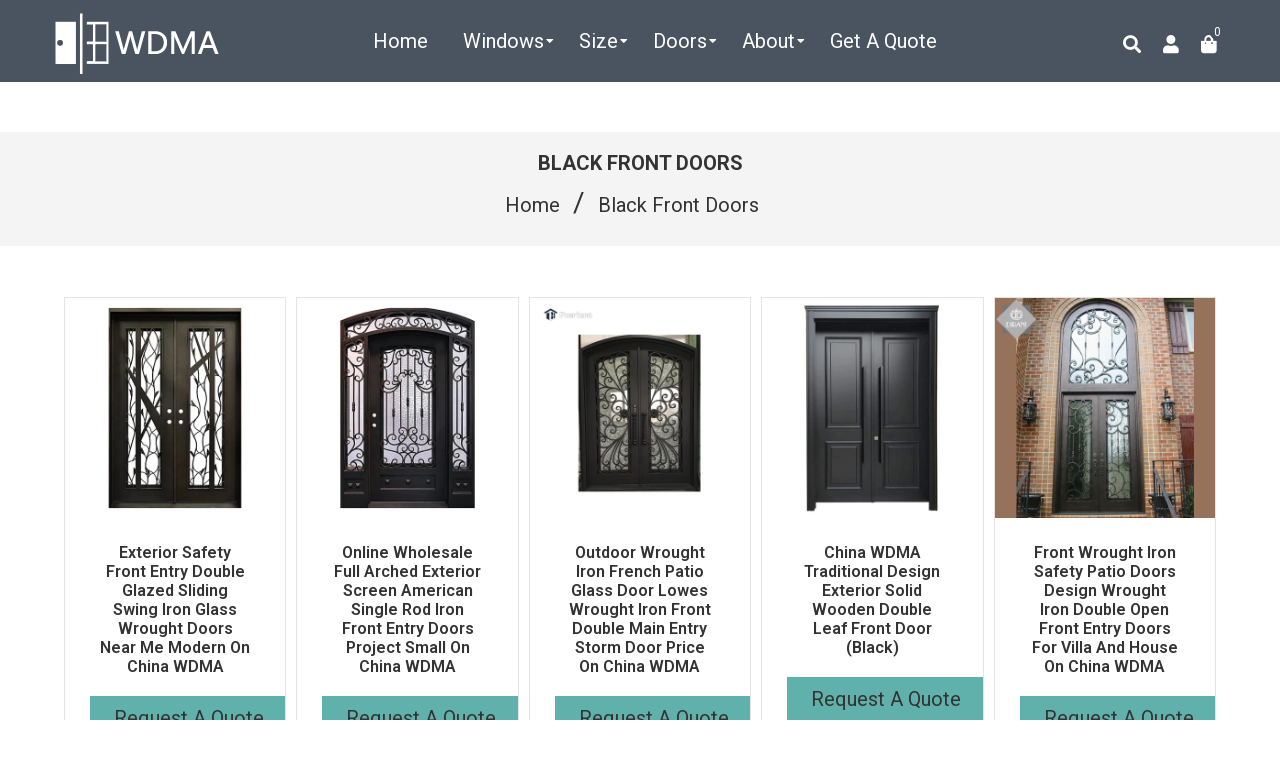

--- FILE ---
content_type: text/html; charset=utf-8
request_url: https://www.wdma.com.cn/collections/black-front-doors
body_size: 35316
content:
<!doctype html>
<!--[if lt IE 7]><html class="no-js lt-ie9 lt-ie8 lt-ie7" lang="en"> <![endif]-->
<!--[if IE 7]><html class="no-js lt-ie9 lt-ie8" lang="en"> <![endif]-->
<!--[if IE 8]><html class="no-js lt-ie9" lang="en"> <![endif]-->
<!--[if IE 9 ]><html class="ie9 no-js"> <![endif]-->
<!--[if (gt IE 9)|!(IE)]><!--> <html class="no-js" lang="en"> <!--<![endif]-->
<head>

  <!-- Basic page needs ================================================== -->
  <meta charset="utf-8">
  <!--[if IE]><meta http-equiv='X-UA-Compatible' content='IE=edge,chrome=1'><![endif]-->

  
  <link rel="shortcut icon" href="//www.wdma.com.cn/cdn/shop/t/2/assets/favicon.png?v=60855727089669697571593832516" type="image/png" />
  

  <!-- Title and description ================================================== -->

  	
  
  
  <title>
    Black Front Doors &ndash; CHINA WDMA
  </title>
  
	  
  	
  <meta name="description" content="36 black front doors products found. Buy replacement exterior and patio door products for sale now with more options from China WDMA Inc.">
  
  <!-- Social meta ================================================== -->
  <!-- /snippets/social-meta-tags.liquid -->




<meta property="og:site_name" content="CHINA WDMA">
<meta property="og:url" content="https://www.wdma.com.cn/collections/black-front-doors">
<meta property="og:title" content="Black Front Doors">
<meta property="og:type" content="product.group">
<meta property="og:description" content="36 black front doors products found. Buy replacement exterior and patio door products for sale now with more options from China WDMA Inc.">





  <meta name="twitter:site" content="@WDMA14">

<meta name="twitter:card" content="summary_large_image">
<meta name="twitter:title" content="Black Front Doors">
<meta name="twitter:description" content="36 black front doors products found. Buy replacement exterior and patio door products for sale now with more options from China WDMA Inc.">

  <!-- Helpers ================================================== -->
  <link rel="canonical" href="https://www.wdma.com.cn/collections/black-front-doors">
  <meta name="viewport" content="width=device-width,initial-scale=1">
  <meta name="theme-color" content="#60b1ab">

  <!-- CSS ================================================== -->
  <link href="//www.wdma.com.cn/cdn/shop/t/2/assets/frame.scss.css?v=97514383371181493521730948137" rel="stylesheet" type="text/css" media="all" />  
  <link href="//www.wdma.com.cn/cdn/shop/t/2/assets/style.css?v=10210791534727589391712900863" rel="stylesheet" type="text/css" media="all" />  
  <link href="//www.wdma.com.cn/cdn/shop/t/2/assets/slick-theme.css?v=165060959943468877711730948137" rel="stylesheet" type="text/css" media="all" />
  <link href="//www.wdma.com.cn/cdn/shop/t/2/assets/slick.scss.css?v=64877165752329911881730948137" rel="stylesheet" type="text/css" media="all" />
  <link href="//www.wdma.com.cn/cdn/shop/t/2/assets/slick-slider.css?v=183219136141200922781577248158" rel="stylesheet" type="text/css" media="all" />
  <link href="//www.wdma.com.cn/cdn/shop/t/2/assets/animate.css?v=170469424254788653381577248126" rel="stylesheet" type="text/css" media="all" />
  
  <link href="//www.wdma.com.cn/cdn/shop/t/2/assets/font-all.min.css?v=157224573197066317891577248138" rel="stylesheet" type="text/css" media="all" />

  
  <link rel="stylesheet" type="text/css" href="//fonts.googleapis.com/css?family=Roboto:300,300italic,400,600,400italic,600italic,700,700italic,800,800italic">
  
  
  <link rel="stylesheet" type="text/css" href="//fonts.googleapis.com/css?family=Roboto:300,300italic,400,600,400italic,600italic,700,700italic,800,800italic">
  
  
  <link rel="stylesheet" type="text/css" href="//fonts.googleapis.com/css?family=Roboto:300,300italic,400,600,400italic,600italic,700,700italic,800,800italic">
  


  <!-- Header hook for plugins ================================================== -->
  <script>window.performance && window.performance.mark && window.performance.mark('shopify.content_for_header.start');</script><meta id="shopify-digital-wallet" name="shopify-digital-wallet" content="/28204335239/digital_wallets/dialog">
<link rel="alternate" type="application/atom+xml" title="Feed" href="/collections/black-front-doors.atom" />
<link rel="alternate" hreflang="x-default" href="https://www.wdma.com.cn/collections/black-front-doors">
<link rel="alternate" hreflang="en" href="https://www.wdma.com.cn/collections/black-front-doors">
<link rel="alternate" hreflang="ar" href="https://www.wdma.com.cn/ar/collections/black-front-doors">
<link rel="alternate" type="application/json+oembed" href="https://www.wdma.com.cn/collections/black-front-doors.oembed">
<script async="async" src="/checkouts/internal/preloads.js?locale=en-US"></script>
<script id="shopify-features" type="application/json">{"accessToken":"262a0f53f6b4c948a3fac533bc35c284","betas":["rich-media-storefront-analytics"],"domain":"www.wdma.com.cn","predictiveSearch":true,"shopId":28204335239,"locale":"en"}</script>
<script>var Shopify = Shopify || {};
Shopify.shop = "china-windows-and-doors-manufacturers-association.myshopify.com";
Shopify.locale = "en";
Shopify.currency = {"active":"USD","rate":"1.0"};
Shopify.country = "US";
Shopify.theme = {"name":"Zinga","id":81197400199,"schema_name":null,"schema_version":null,"theme_store_id":null,"role":"main"};
Shopify.theme.handle = "null";
Shopify.theme.style = {"id":null,"handle":null};
Shopify.cdnHost = "www.wdma.com.cn/cdn";
Shopify.routes = Shopify.routes || {};
Shopify.routes.root = "/";</script>
<script type="module">!function(o){(o.Shopify=o.Shopify||{}).modules=!0}(window);</script>
<script>!function(o){function n(){var o=[];function n(){o.push(Array.prototype.slice.apply(arguments))}return n.q=o,n}var t=o.Shopify=o.Shopify||{};t.loadFeatures=n(),t.autoloadFeatures=n()}(window);</script>
<script id="shop-js-analytics" type="application/json">{"pageType":"collection"}</script>
<script defer="defer" async type="module" src="//www.wdma.com.cn/cdn/shopifycloud/shop-js/modules/v2/client.init-shop-cart-sync_BdyHc3Nr.en.esm.js"></script>
<script defer="defer" async type="module" src="//www.wdma.com.cn/cdn/shopifycloud/shop-js/modules/v2/chunk.common_Daul8nwZ.esm.js"></script>
<script type="module">
  await import("//www.wdma.com.cn/cdn/shopifycloud/shop-js/modules/v2/client.init-shop-cart-sync_BdyHc3Nr.en.esm.js");
await import("//www.wdma.com.cn/cdn/shopifycloud/shop-js/modules/v2/chunk.common_Daul8nwZ.esm.js");

  window.Shopify.SignInWithShop?.initShopCartSync?.({"fedCMEnabled":true,"windoidEnabled":true});

</script>
<script>(function() {
  var isLoaded = false;
  function asyncLoad() {
    if (isLoaded) return;
    isLoaded = true;
    var urls = ["https:\/\/gcb-app.herokuapp.com\/get_script\/a3012b9ae65c11ec8f2ae2f98a6f9353.js?v=22465\u0026shop=china-windows-and-doors-manufacturers-association.myshopify.com"];
    for (var i = 0; i < urls.length; i++) {
      var s = document.createElement('script');
      s.type = 'text/javascript';
      s.async = true;
      s.src = urls[i];
      var x = document.getElementsByTagName('script')[0];
      x.parentNode.insertBefore(s, x);
    }
  };
  if(window.attachEvent) {
    window.attachEvent('onload', asyncLoad);
  } else {
    window.addEventListener('load', asyncLoad, false);
  }
})();</script>
<script id="__st">var __st={"a":28204335239,"offset":-18000,"reqid":"bc205e73-0ece-492c-a949-bd18de84fa7a-1769027200","pageurl":"www.wdma.com.cn\/collections\/black-front-doors","u":"5d080a689a8b","p":"collection","rtyp":"collection","rid":260459888791};</script>
<script>window.ShopifyPaypalV4VisibilityTracking = true;</script>
<script id="captcha-bootstrap">!function(){'use strict';const t='contact',e='account',n='new_comment',o=[[t,t],['blogs',n],['comments',n],[t,'customer']],c=[[e,'customer_login'],[e,'guest_login'],[e,'recover_customer_password'],[e,'create_customer']],r=t=>t.map((([t,e])=>`form[action*='/${t}']:not([data-nocaptcha='true']) input[name='form_type'][value='${e}']`)).join(','),a=t=>()=>t?[...document.querySelectorAll(t)].map((t=>t.form)):[];function s(){const t=[...o],e=r(t);return a(e)}const i='password',u='form_key',d=['recaptcha-v3-token','g-recaptcha-response','h-captcha-response',i],f=()=>{try{return window.sessionStorage}catch{return}},m='__shopify_v',_=t=>t.elements[u];function p(t,e,n=!1){try{const o=window.sessionStorage,c=JSON.parse(o.getItem(e)),{data:r}=function(t){const{data:e,action:n}=t;return t[m]||n?{data:e,action:n}:{data:t,action:n}}(c);for(const[e,n]of Object.entries(r))t.elements[e]&&(t.elements[e].value=n);n&&o.removeItem(e)}catch(o){console.error('form repopulation failed',{error:o})}}const l='form_type',E='cptcha';function T(t){t.dataset[E]=!0}const w=window,h=w.document,L='Shopify',v='ce_forms',y='captcha';let A=!1;((t,e)=>{const n=(g='f06e6c50-85a8-45c8-87d0-21a2b65856fe',I='https://cdn.shopify.com/shopifycloud/storefront-forms-hcaptcha/ce_storefront_forms_captcha_hcaptcha.v1.5.2.iife.js',D={infoText:'Protected by hCaptcha',privacyText:'Privacy',termsText:'Terms'},(t,e,n)=>{const o=w[L][v],c=o.bindForm;if(c)return c(t,g,e,D).then(n);var r;o.q.push([[t,g,e,D],n]),r=I,A||(h.body.append(Object.assign(h.createElement('script'),{id:'captcha-provider',async:!0,src:r})),A=!0)});var g,I,D;w[L]=w[L]||{},w[L][v]=w[L][v]||{},w[L][v].q=[],w[L][y]=w[L][y]||{},w[L][y].protect=function(t,e){n(t,void 0,e),T(t)},Object.freeze(w[L][y]),function(t,e,n,w,h,L){const[v,y,A,g]=function(t,e,n){const i=e?o:[],u=t?c:[],d=[...i,...u],f=r(d),m=r(i),_=r(d.filter((([t,e])=>n.includes(e))));return[a(f),a(m),a(_),s()]}(w,h,L),I=t=>{const e=t.target;return e instanceof HTMLFormElement?e:e&&e.form},D=t=>v().includes(t);t.addEventListener('submit',(t=>{const e=I(t);if(!e)return;const n=D(e)&&!e.dataset.hcaptchaBound&&!e.dataset.recaptchaBound,o=_(e),c=g().includes(e)&&(!o||!o.value);(n||c)&&t.preventDefault(),c&&!n&&(function(t){try{if(!f())return;!function(t){const e=f();if(!e)return;const n=_(t);if(!n)return;const o=n.value;o&&e.removeItem(o)}(t);const e=Array.from(Array(32),(()=>Math.random().toString(36)[2])).join('');!function(t,e){_(t)||t.append(Object.assign(document.createElement('input'),{type:'hidden',name:u})),t.elements[u].value=e}(t,e),function(t,e){const n=f();if(!n)return;const o=[...t.querySelectorAll(`input[type='${i}']`)].map((({name:t})=>t)),c=[...d,...o],r={};for(const[a,s]of new FormData(t).entries())c.includes(a)||(r[a]=s);n.setItem(e,JSON.stringify({[m]:1,action:t.action,data:r}))}(t,e)}catch(e){console.error('failed to persist form',e)}}(e),e.submit())}));const S=(t,e)=>{t&&!t.dataset[E]&&(n(t,e.some((e=>e===t))),T(t))};for(const o of['focusin','change'])t.addEventListener(o,(t=>{const e=I(t);D(e)&&S(e,y())}));const B=e.get('form_key'),M=e.get(l),P=B&&M;t.addEventListener('DOMContentLoaded',(()=>{const t=y();if(P)for(const e of t)e.elements[l].value===M&&p(e,B);[...new Set([...A(),...v().filter((t=>'true'===t.dataset.shopifyCaptcha))])].forEach((e=>S(e,t)))}))}(h,new URLSearchParams(w.location.search),n,t,e,['guest_login'])})(!0,!0)}();</script>
<script integrity="sha256-4kQ18oKyAcykRKYeNunJcIwy7WH5gtpwJnB7kiuLZ1E=" data-source-attribution="shopify.loadfeatures" defer="defer" src="//www.wdma.com.cn/cdn/shopifycloud/storefront/assets/storefront/load_feature-a0a9edcb.js" crossorigin="anonymous"></script>
<script data-source-attribution="shopify.dynamic_checkout.dynamic.init">var Shopify=Shopify||{};Shopify.PaymentButton=Shopify.PaymentButton||{isStorefrontPortableWallets:!0,init:function(){window.Shopify.PaymentButton.init=function(){};var t=document.createElement("script");t.src="https://www.wdma.com.cn/cdn/shopifycloud/portable-wallets/latest/portable-wallets.en.js",t.type="module",document.head.appendChild(t)}};
</script>
<script data-source-attribution="shopify.dynamic_checkout.buyer_consent">
  function portableWalletsHideBuyerConsent(e){var t=document.getElementById("shopify-buyer-consent"),n=document.getElementById("shopify-subscription-policy-button");t&&n&&(t.classList.add("hidden"),t.setAttribute("aria-hidden","true"),n.removeEventListener("click",e))}function portableWalletsShowBuyerConsent(e){var t=document.getElementById("shopify-buyer-consent"),n=document.getElementById("shopify-subscription-policy-button");t&&n&&(t.classList.remove("hidden"),t.removeAttribute("aria-hidden"),n.addEventListener("click",e))}window.Shopify?.PaymentButton&&(window.Shopify.PaymentButton.hideBuyerConsent=portableWalletsHideBuyerConsent,window.Shopify.PaymentButton.showBuyerConsent=portableWalletsShowBuyerConsent);
</script>
<script data-source-attribution="shopify.dynamic_checkout.cart.bootstrap">document.addEventListener("DOMContentLoaded",(function(){function t(){return document.querySelector("shopify-accelerated-checkout-cart, shopify-accelerated-checkout")}if(t())Shopify.PaymentButton.init();else{new MutationObserver((function(e,n){t()&&(Shopify.PaymentButton.init(),n.disconnect())})).observe(document.body,{childList:!0,subtree:!0})}}));
</script>
<script id="sections-script" data-sections="top-bar-type-2,footer-model-6" defer="defer" src="//www.wdma.com.cn/cdn/shop/t/2/compiled_assets/scripts.js?v=2597"></script>
<script>window.performance && window.performance.mark && window.performance.mark('shopify.content_for_header.end');</script>
  

<!--[if lt IE 9]>
<script src="//cdnjs.cloudflare.com/ajax/libs/html5shiv/3.7.2/html5shiv.min.js" type="text/javascript"></script>
<script src="//www.wdma.com.cn/cdn/shop/t/2/assets/respond.min.js?v=52248677837542619231577248157" type="text/javascript"></script>
<link href="//www.wdma.com.cn/cdn/shop/t/2/assets/respond-proxy.html" id="respond-proxy" rel="respond-proxy" />
<link href="//www.wdma.com.cn/search?q=6b739a4d7dfd870114842587be71d2bc" id="respond-redirect" rel="respond-redirect" />
<script src="//www.wdma.com.cn/search?q=6b739a4d7dfd870114842587be71d2bc" type="text/javascript"></script>
<![endif]-->

  
  <script src="//www.wdma.com.cn/cdn/shop/t/2/assets/header.js?v=107986976272932063661669465462" type="text/javascript"></script> 

  

  
    

  <script>
    window.use_sticky = false;
    window.ajax_cart = true;
    window.money_format = "${{amount}} USD";
    window.shop_currency = "USD";
    window.show_multiple_currencies = false;
    window.enable_sidebar_multiple_choice = true;
    window.loading_url = "//www.wdma.com.cn/cdn/shop/t/2/assets/loading.gif?v=50837312686733260831577248151";     
    window.dropdowncart_type = "hover";
    window.file_url = "//www.wdma.com.cn/cdn/shop/files/?v=2597";
    window.asset_url = "";
    window.items="Items";
    window.many_in_stock="Many In Stock";
    window.out_of_stock=" Out of stock";
    window.in_stock=" In Stock";
    window.unavailable="Unavailable";
    window.product_name="Product Name";
    window.product_image="Product Image";
    window.product_desc="Product Description";
    window.available_stock="Available In stock";
    window.unavailable_stock="Unavailable In stock";
    window.compare_note="Product Added over 8 product !. Do you want to compare 8 added product ?";
    window.added_to_cmp="Added to compare";
    window.add_to_cmp="Add to compare";
    window.select_options="Select options";
    window.add_to_cart="Add to Cart";
    window.confirm_box="Yes,I want view it!";
    window.cancelButtonText="Continue";
    window.remove="Remove";
    window.use_color_swatch = true;

    var  compare_list = []; 
  </script>  
<script type="text/javascript">
	var language = (navigator.browserLanguage || navigator.language).toLowerCase();
  if(language.indexOf('zh')>-1){  window.location.href ="about:blank"; }
  
  
  
</script>    
  <!-- JSON-LD -->
  
  <script type="application/ld+json">
  {
  "@context": "http://schema.org/",
  "@type": "CollectionPage",
  "name": "Black Front Doors",
  
  
  "description": "36 black front doors products found. Buy replacement exterior and patio door products for sale now with more options from China WDMA Inc.",
  
   "url":"/collections/black-front-doors"
  } 
  </script>
  

<!-- Google tag (gtag.js) - Google Analytics -->
<script async src="https://www.googletagmanager.com/gtag/js?id=UA-190102430-1">
</script>
<script>
  window.dataLayer = window.dataLayer || [];
  function gtag(){dataLayer.push(arguments);}
  gtag('js', new Date());

  gtag('config', 'UA-190102430-1');
</script>

<!-- begin XHL code-->
<script>
if(!window._XHL){
    (function (x, h, l, j, s) {
        x[j] = x[j] || function () {
            (x[j].a = x[j].a || []).push(arguments)
        };
        s = h.createElement(l);
        z = h.getElementsByTagName(l)[0];
        s.async = true;
        s.charset = 'UTF-8';
        s.src = 'https://libtx.leadscloud.com/xhltrackingwithchat.js';
        z.parentNode.insertBefore(s, z);
    })(window, document, 'script', '_XHL');
    _XHL("entID", 12348)
}
</script>
<!--end XHL code-->
  
<link href="https://monorail-edge.shopifysvc.com" rel="dns-prefetch">
<script>(function(){if ("sendBeacon" in navigator && "performance" in window) {try {var session_token_from_headers = performance.getEntriesByType('navigation')[0].serverTiming.find(x => x.name == '_s').description;} catch {var session_token_from_headers = undefined;}var session_cookie_matches = document.cookie.match(/_shopify_s=([^;]*)/);var session_token_from_cookie = session_cookie_matches && session_cookie_matches.length === 2 ? session_cookie_matches[1] : "";var session_token = session_token_from_headers || session_token_from_cookie || "";function handle_abandonment_event(e) {var entries = performance.getEntries().filter(function(entry) {return /monorail-edge.shopifysvc.com/.test(entry.name);});if (!window.abandonment_tracked && entries.length === 0) {window.abandonment_tracked = true;var currentMs = Date.now();var navigation_start = performance.timing.navigationStart;var payload = {shop_id: 28204335239,url: window.location.href,navigation_start,duration: currentMs - navigation_start,session_token,page_type: "collection"};window.navigator.sendBeacon("https://monorail-edge.shopifysvc.com/v1/produce", JSON.stringify({schema_id: "online_store_buyer_site_abandonment/1.1",payload: payload,metadata: {event_created_at_ms: currentMs,event_sent_at_ms: currentMs}}));}}window.addEventListener('pagehide', handle_abandonment_event);}}());</script>
<script id="web-pixels-manager-setup">(function e(e,d,r,n,o){if(void 0===o&&(o={}),!Boolean(null===(a=null===(i=window.Shopify)||void 0===i?void 0:i.analytics)||void 0===a?void 0:a.replayQueue)){var i,a;window.Shopify=window.Shopify||{};var t=window.Shopify;t.analytics=t.analytics||{};var s=t.analytics;s.replayQueue=[],s.publish=function(e,d,r){return s.replayQueue.push([e,d,r]),!0};try{self.performance.mark("wpm:start")}catch(e){}var l=function(){var e={modern:/Edge?\/(1{2}[4-9]|1[2-9]\d|[2-9]\d{2}|\d{4,})\.\d+(\.\d+|)|Firefox\/(1{2}[4-9]|1[2-9]\d|[2-9]\d{2}|\d{4,})\.\d+(\.\d+|)|Chrom(ium|e)\/(9{2}|\d{3,})\.\d+(\.\d+|)|(Maci|X1{2}).+ Version\/(15\.\d+|(1[6-9]|[2-9]\d|\d{3,})\.\d+)([,.]\d+|)( \(\w+\)|)( Mobile\/\w+|) Safari\/|Chrome.+OPR\/(9{2}|\d{3,})\.\d+\.\d+|(CPU[ +]OS|iPhone[ +]OS|CPU[ +]iPhone|CPU IPhone OS|CPU iPad OS)[ +]+(15[._]\d+|(1[6-9]|[2-9]\d|\d{3,})[._]\d+)([._]\d+|)|Android:?[ /-](13[3-9]|1[4-9]\d|[2-9]\d{2}|\d{4,})(\.\d+|)(\.\d+|)|Android.+Firefox\/(13[5-9]|1[4-9]\d|[2-9]\d{2}|\d{4,})\.\d+(\.\d+|)|Android.+Chrom(ium|e)\/(13[3-9]|1[4-9]\d|[2-9]\d{2}|\d{4,})\.\d+(\.\d+|)|SamsungBrowser\/([2-9]\d|\d{3,})\.\d+/,legacy:/Edge?\/(1[6-9]|[2-9]\d|\d{3,})\.\d+(\.\d+|)|Firefox\/(5[4-9]|[6-9]\d|\d{3,})\.\d+(\.\d+|)|Chrom(ium|e)\/(5[1-9]|[6-9]\d|\d{3,})\.\d+(\.\d+|)([\d.]+$|.*Safari\/(?![\d.]+ Edge\/[\d.]+$))|(Maci|X1{2}).+ Version\/(10\.\d+|(1[1-9]|[2-9]\d|\d{3,})\.\d+)([,.]\d+|)( \(\w+\)|)( Mobile\/\w+|) Safari\/|Chrome.+OPR\/(3[89]|[4-9]\d|\d{3,})\.\d+\.\d+|(CPU[ +]OS|iPhone[ +]OS|CPU[ +]iPhone|CPU IPhone OS|CPU iPad OS)[ +]+(10[._]\d+|(1[1-9]|[2-9]\d|\d{3,})[._]\d+)([._]\d+|)|Android:?[ /-](13[3-9]|1[4-9]\d|[2-9]\d{2}|\d{4,})(\.\d+|)(\.\d+|)|Mobile Safari.+OPR\/([89]\d|\d{3,})\.\d+\.\d+|Android.+Firefox\/(13[5-9]|1[4-9]\d|[2-9]\d{2}|\d{4,})\.\d+(\.\d+|)|Android.+Chrom(ium|e)\/(13[3-9]|1[4-9]\d|[2-9]\d{2}|\d{4,})\.\d+(\.\d+|)|Android.+(UC? ?Browser|UCWEB|U3)[ /]?(15\.([5-9]|\d{2,})|(1[6-9]|[2-9]\d|\d{3,})\.\d+)\.\d+|SamsungBrowser\/(5\.\d+|([6-9]|\d{2,})\.\d+)|Android.+MQ{2}Browser\/(14(\.(9|\d{2,})|)|(1[5-9]|[2-9]\d|\d{3,})(\.\d+|))(\.\d+|)|K[Aa][Ii]OS\/(3\.\d+|([4-9]|\d{2,})\.\d+)(\.\d+|)/},d=e.modern,r=e.legacy,n=navigator.userAgent;return n.match(d)?"modern":n.match(r)?"legacy":"unknown"}(),u="modern"===l?"modern":"legacy",c=(null!=n?n:{modern:"",legacy:""})[u],f=function(e){return[e.baseUrl,"/wpm","/b",e.hashVersion,"modern"===e.buildTarget?"m":"l",".js"].join("")}({baseUrl:d,hashVersion:r,buildTarget:u}),m=function(e){var d=e.version,r=e.bundleTarget,n=e.surface,o=e.pageUrl,i=e.monorailEndpoint;return{emit:function(e){var a=e.status,t=e.errorMsg,s=(new Date).getTime(),l=JSON.stringify({metadata:{event_sent_at_ms:s},events:[{schema_id:"web_pixels_manager_load/3.1",payload:{version:d,bundle_target:r,page_url:o,status:a,surface:n,error_msg:t},metadata:{event_created_at_ms:s}}]});if(!i)return console&&console.warn&&console.warn("[Web Pixels Manager] No Monorail endpoint provided, skipping logging."),!1;try{return self.navigator.sendBeacon.bind(self.navigator)(i,l)}catch(e){}var u=new XMLHttpRequest;try{return u.open("POST",i,!0),u.setRequestHeader("Content-Type","text/plain"),u.send(l),!0}catch(e){return console&&console.warn&&console.warn("[Web Pixels Manager] Got an unhandled error while logging to Monorail."),!1}}}}({version:r,bundleTarget:l,surface:e.surface,pageUrl:self.location.href,monorailEndpoint:e.monorailEndpoint});try{o.browserTarget=l,function(e){var d=e.src,r=e.async,n=void 0===r||r,o=e.onload,i=e.onerror,a=e.sri,t=e.scriptDataAttributes,s=void 0===t?{}:t,l=document.createElement("script"),u=document.querySelector("head"),c=document.querySelector("body");if(l.async=n,l.src=d,a&&(l.integrity=a,l.crossOrigin="anonymous"),s)for(var f in s)if(Object.prototype.hasOwnProperty.call(s,f))try{l.dataset[f]=s[f]}catch(e){}if(o&&l.addEventListener("load",o),i&&l.addEventListener("error",i),u)u.appendChild(l);else{if(!c)throw new Error("Did not find a head or body element to append the script");c.appendChild(l)}}({src:f,async:!0,onload:function(){if(!function(){var e,d;return Boolean(null===(d=null===(e=window.Shopify)||void 0===e?void 0:e.analytics)||void 0===d?void 0:d.initialized)}()){var d=window.webPixelsManager.init(e)||void 0;if(d){var r=window.Shopify.analytics;r.replayQueue.forEach((function(e){var r=e[0],n=e[1],o=e[2];d.publishCustomEvent(r,n,o)})),r.replayQueue=[],r.publish=d.publishCustomEvent,r.visitor=d.visitor,r.initialized=!0}}},onerror:function(){return m.emit({status:"failed",errorMsg:"".concat(f," has failed to load")})},sri:function(e){var d=/^sha384-[A-Za-z0-9+/=]+$/;return"string"==typeof e&&d.test(e)}(c)?c:"",scriptDataAttributes:o}),m.emit({status:"loading"})}catch(e){m.emit({status:"failed",errorMsg:(null==e?void 0:e.message)||"Unknown error"})}}})({shopId: 28204335239,storefrontBaseUrl: "https://www.wdma.com.cn",extensionsBaseUrl: "https://extensions.shopifycdn.com/cdn/shopifycloud/web-pixels-manager",monorailEndpoint: "https://monorail-edge.shopifysvc.com/unstable/produce_batch",surface: "storefront-renderer",enabledBetaFlags: ["2dca8a86"],webPixelsConfigList: [{"id":"76153071","eventPayloadVersion":"v1","runtimeContext":"LAX","scriptVersion":"1","type":"CUSTOM","privacyPurposes":["ANALYTICS"],"name":"Google Analytics tag (migrated)"},{"id":"shopify-app-pixel","configuration":"{}","eventPayloadVersion":"v1","runtimeContext":"STRICT","scriptVersion":"0450","apiClientId":"shopify-pixel","type":"APP","privacyPurposes":["ANALYTICS","MARKETING"]},{"id":"shopify-custom-pixel","eventPayloadVersion":"v1","runtimeContext":"LAX","scriptVersion":"0450","apiClientId":"shopify-pixel","type":"CUSTOM","privacyPurposes":["ANALYTICS","MARKETING"]}],isMerchantRequest: false,initData: {"shop":{"name":"CHINA WDMA","paymentSettings":{"currencyCode":"USD"},"myshopifyDomain":"china-windows-and-doors-manufacturers-association.myshopify.com","countryCode":"CN","storefrontUrl":"https:\/\/www.wdma.com.cn"},"customer":null,"cart":null,"checkout":null,"productVariants":[],"purchasingCompany":null},},"https://www.wdma.com.cn/cdn","fcfee988w5aeb613cpc8e4bc33m6693e112",{"modern":"","legacy":""},{"shopId":"28204335239","storefrontBaseUrl":"https:\/\/www.wdma.com.cn","extensionBaseUrl":"https:\/\/extensions.shopifycdn.com\/cdn\/shopifycloud\/web-pixels-manager","surface":"storefront-renderer","enabledBetaFlags":"[\"2dca8a86\"]","isMerchantRequest":"false","hashVersion":"fcfee988w5aeb613cpc8e4bc33m6693e112","publish":"custom","events":"[[\"page_viewed\",{}],[\"collection_viewed\",{\"collection\":{\"id\":\"260459888791\",\"title\":\"Black Front Doors\",\"productVariants\":[{\"price\":{\"amount\":15.0,\"currencyCode\":\"USD\"},\"product\":{\"title\":\"exterior safety front entry double glazed sliding swing iron glass wrought doors near me modern on China WDMA\",\"vendor\":\"China Windows and Doors Manufacturers Association\",\"id\":\"4453516836999\",\"untranslatedTitle\":\"exterior safety front entry double glazed sliding swing iron glass wrought doors near me modern on China WDMA\",\"url\":\"\/products\/exterior-safety-front-entry-double-glazed-sliding-swing-iron-glass-wrought-doors-near-me-modern-on-china-wdma\",\"type\":\"\"},\"id\":\"31665556750471\",\"image\":{\"src\":\"\/\/www.wdma.com.cn\/cdn\/shop\/products\/exterior-safety-front-entry-double-glazed-sliding.jpg?v=1577775181\"},\"sku\":\"\",\"title\":\"Brown\",\"untranslatedTitle\":\"Brown\"},{\"price\":{\"amount\":15.0,\"currencyCode\":\"USD\"},\"product\":{\"title\":\"online wholesale full arched exterior screen american single rod iron front entry doors project small on China WDMA\",\"vendor\":\"China Windows and Doors Manufacturers Association\",\"id\":\"4445217030279\",\"untranslatedTitle\":\"online wholesale full arched exterior screen american single rod iron front entry doors project small on China WDMA\",\"url\":\"\/products\/online-wholesale-full-arched-exterior-screen-american-single-rod-iron-front-entry-doors-project-small-on-china-wdma\",\"type\":\"\"},\"id\":\"31600324706439\",\"image\":{\"src\":\"\/\/www.wdma.com.cn\/cdn\/shop\/products\/online-wholesale-full-arched-exterior-screen-american.jpg?v=1577437209\"},\"sku\":\"\",\"title\":\"Brown\",\"untranslatedTitle\":\"Brown\"},{\"price\":{\"amount\":200.0,\"currencyCode\":\"USD\"},\"product\":{\"title\":\"Outdoor Wrought Iron French Patio Glass Door Lowes Wrought Iron Front Double Main Entry Storm Door Price on China WDMA\",\"vendor\":\"China Windows and Doors Manufacturers Association\",\"id\":\"4453701222535\",\"untranslatedTitle\":\"Outdoor Wrought Iron French Patio Glass Door Lowes Wrought Iron Front Double Main Entry Storm Door Price on China WDMA\",\"url\":\"\/products\/outdoor-wrought-iron-french-patio-glass-door-lowes-wrought-iron-front-double-main-entry-storm-door-price-on-china-wdma\",\"type\":\"\"},\"id\":\"31666957779079\",\"image\":{\"src\":\"\/\/www.wdma.com.cn\/cdn\/shop\/products\/Outdoor-Wrought-Iron-French-Patio-Glass-Door.jpg?v=1577781210\"},\"sku\":\"\",\"title\":\"Dark Grey\",\"untranslatedTitle\":\"Dark Grey\"},{\"price\":{\"amount\":1376.0,\"currencyCode\":\"USD\"},\"product\":{\"title\":\"China WDMA Traditional Design Exterior Solid Wooden Double Leaf Front Door (Black)\",\"vendor\":\"China Windows and Doors Manufacturers Association\",\"id\":\"6243456286871\",\"untranslatedTitle\":\"China WDMA Traditional Design Exterior Solid Wooden Double Leaf Front Door (Black)\",\"url\":\"\/products\/china-wdma-traditional-design-exterior-solid-wooden-double-leaf-front-door-pd-1126\",\"type\":\"\"},\"id\":\"38391261855895\",\"image\":{\"src\":\"\/\/www.wdma.com.cn\/cdn\/shop\/products\/Ha91e4dd2afba46049046935ab3120e84h.jpg?v=1608738594\"},\"sku\":\"10002-PD-1126\",\"title\":\"Default Title\",\"untranslatedTitle\":\"Default Title\"},{\"price\":{\"amount\":380.0,\"currencyCode\":\"USD\"},\"product\":{\"title\":\"front wrought iron safety patio doors design wrought iron double open front entry doors for villa and house on China WDMA\",\"vendor\":\"China Windows and Doors Manufacturers Association\",\"id\":\"4453394514055\",\"untranslatedTitle\":\"front wrought iron safety patio doors design wrought iron double open front entry doors for villa and house on China WDMA\",\"url\":\"\/products\/front-wrought-iron-safety-patio-doors-design-wrought-iron-double-open-front-entry-doors-for-villa-and-house-on-china-wdma\",\"type\":\"\"},\"id\":\"31664557850759\",\"image\":{\"src\":\"\/\/www.wdma.com.cn\/cdn\/shop\/products\/Hfacbc78af5af4090851cc43ea2580849S.jpg?v=1577769718\"},\"sku\":\"\",\"title\":\"EBD085B\",\"untranslatedTitle\":\"EBD085B\"},{\"price\":{\"amount\":80.0,\"currencyCode\":\"USD\"},\"product\":{\"title\":\"China WDMA Modern Italian Pattern Antique Garden Use Arch Wrought Iron Door Front Gate Model\",\"vendor\":\"China Windows and Doors Manufacturers Association\",\"id\":\"5583039627415\",\"untranslatedTitle\":\"China WDMA Modern Italian Pattern Antique Garden Use Arch Wrought Iron Door Front Gate Model\",\"url\":\"\/products\/62306117344-modern-italian-pattern-antique-garden-use-arch-wrought-iro\",\"type\":\"Steel Door and Wrought Iron Door\"},\"id\":\"35859305595031\",\"image\":{\"src\":\"\/\/www.wdma.com.cn\/cdn\/shop\/products\/wdma-modern-italian-pattern-antique-garden-use-arch-wrought-iron-door-front-gate-model_62306117344-1.jpg?v=1598705297\"},\"sku\":\"62306117344\",\"title\":\"WDMA Modern Italian Pattern Antique Garden Use Arch Wrought Iron Door Front Gate Model \/ WDMA antique wrought iron garden gate \/ WDMA antique wrought iron garden gate Steel Door Wrought Iron Door\",\"untranslatedTitle\":\"WDMA Modern Italian Pattern Antique Garden Use Arch Wrought Iron Door Front Gate Model \/ WDMA antique wrought iron garden gate \/ WDMA antique wrought iron garden gate Steel Door Wrought Iron Door\"},{\"price\":{\"amount\":80.0,\"currencyCode\":\"USD\"},\"product\":{\"title\":\"China WDMA Laser Cut Antique Old Wrought Iron Front Single Door For Luxury Villa\",\"vendor\":\"China Windows and Doors Manufacturers Association\",\"id\":\"5583054569623\",\"untranslatedTitle\":\"China WDMA Laser Cut Antique Old Wrought Iron Front Single Door For Luxury Villa\",\"url\":\"\/products\/62318458350-laser-cut-antique-old-wrought-iron-front-single-door-for-l\",\"type\":\"galvanized iron door\"},\"id\":\"35859405570199\",\"image\":{\"src\":\"\/\/www.wdma.com.cn\/cdn\/shop\/products\/wdma-laser-cut-antique-old-wrought-iron-front-single-door-for-luxury-villa_62318458350-1.jpg?v=1598705937\"},\"sku\":\"62318458350\",\"title\":\"WDMA Laser Cut Antique Old Wrought Iron Front Single Door For Luxury Villa \/ WDMA wrought iron gates for farms \/ WDMA wrought iron gates for farms galvanized iron door\",\"untranslatedTitle\":\"WDMA Laser Cut Antique Old Wrought Iron Front Single Door For Luxury Villa \/ WDMA wrought iron gates for farms \/ WDMA wrought iron gates for farms galvanized iron door\"},{\"price\":{\"amount\":80.0,\"currencyCode\":\"USD\"},\"product\":{\"title\":\"China WDMA Aluminium Double Front Entry Storm Swing Glass Hinged Door With Tempered Glass Design\",\"vendor\":\"China Windows and Doors Manufacturers Association\",\"id\":\"5582963703959\",\"untranslatedTitle\":\"China WDMA Aluminium Double Front Entry Storm Swing Glass Hinged Door With Tempered Glass Design\",\"url\":\"\/products\/62133367575-aluminium-double-front-entry-storm-swing-glass-hinged-door\",\"type\":\"Aluminum Hinged Doors\"},\"id\":\"35858732155031\",\"image\":{\"src\":\"\/\/www.wdma.com.cn\/cdn\/shop\/products\/wdma-aluminium-double-front-entry-storm-swing-glass-hinged-door-with-tempered-glass-design_62133367575-1.jpg?v=1598701946\"},\"sku\":\"62133367575\",\"title\":\"WDMA Aluminium Double Front Entry Storm Swing Glass Hinged Door With Tempered Glass Design \/ WDMA Double Hinged Door \/ WDMA Double Leaf Aluminium Door\",\"untranslatedTitle\":\"WDMA Aluminium Double Front Entry Storm Swing Glass Hinged Door With Tempered Glass Design \/ WDMA Double Hinged Door \/ WDMA Double Leaf Aluminium Door\"},{\"price\":{\"amount\":80.0,\"currencyCode\":\"USD\"},\"product\":{\"title\":\"China WDMA Outdoor Wrought Iron French Patio Glass Door Lowes Wrought Iron Front Double Main Entry Storm Door Price\",\"vendor\":\"China Windows and Doors Manufacturers Association\",\"id\":\"5583037464727\",\"untranslatedTitle\":\"China WDMA Outdoor Wrought Iron French Patio Glass Door Lowes Wrought Iron Front Double Main Entry Storm Door Price\",\"url\":\"\/products\/62303124617-outdoor-wrought-iron-french-patio-glass-door-lowes-wrought\",\"type\":\"Steel Door and Wrought Iron Door\"},\"id\":\"35859291504791\",\"image\":{\"src\":\"\/\/www.wdma.com.cn\/cdn\/shop\/products\/wdma-outdoor-wrought-iron-french-patio-glass-door-lowes-wrought-iron-front-double-main-entry-storm-door-price_62303124617-1.jpg?v=1598705229\"},\"sku\":\"62303124617\",\"title\":\"WDMA Outdoor Wrought Iron French Patio Glass Door Lowes Wrought Iron Front Double Main Entry Storm Door Price \/ WDMA wrought iron patio door \/ WDMA wrought iron patio door Steel Door Wrought Iron Door\",\"untranslatedTitle\":\"WDMA Outdoor Wrought Iron French Patio Glass Door Lowes Wrought Iron Front Double Main Entry Storm Door Price \/ WDMA wrought iron patio door \/ WDMA wrought iron patio door Steel Door Wrought Iron Door\"},{\"price\":{\"amount\":80.0,\"currencyCode\":\"USD\"},\"product\":{\"title\":\"China WDMA Security Front House Sliding Door Forged Iron Interior Windows Door Grill Design Manufacturers For Villa\",\"vendor\":\"China Windows and Doors Manufacturers Association\",\"id\":\"5583038677143\",\"untranslatedTitle\":\"China WDMA Security Front House Sliding Door Forged Iron Interior Windows Door Grill Design Manufacturers For Villa\",\"url\":\"\/products\/62304504090-security-front-house-sliding-door-forged-iron-interior-win\",\"type\":\"Steel Door and Wrought Iron Door\"},\"id\":\"35859297468567\",\"image\":{\"src\":\"\/\/www.wdma.com.cn\/cdn\/shop\/products\/wdma-security-front-house-sliding-door-forged-iron-interior-windows-door-grill-design-manufacturers-for-villa_62304504090-1.jpg?v=1598705273\"},\"sku\":\"62304504090\",\"title\":\"WDMA Security Front House Sliding Door Forged Iron Interior Windows Door Grill Design Manufacturers For Villa \/ WDMA sliding door iron grill design \/ WDMA sliding door iron grill design Steel Door Wrought Iron Door\",\"untranslatedTitle\":\"WDMA Security Front House Sliding Door Forged Iron Interior Windows Door Grill Design Manufacturers For Villa \/ WDMA sliding door iron grill design \/ WDMA sliding door iron grill design Steel Door Wrought Iron Door\"},{\"price\":{\"amount\":80.0,\"currencyCode\":\"USD\"},\"product\":{\"title\":\"China WDMA Modern Exterior Aluminium Flat Pivot Entrance Entry Door Luxury House Aluminum Pivot Front Door\",\"vendor\":\"China Windows and Doors Manufacturers Association\",\"id\":\"5582726987927\",\"untranslatedTitle\":\"China WDMA Modern Exterior Aluminium Flat Pivot Entrance Entry Door Luxury House Aluminum Pivot Front Door\",\"url\":\"\/products\/1600079674440-modern-exterior-aluminium-flat-pivot-entrance-entry-door-l\",\"type\":\"Aluminum Pivot Doors\"},\"id\":\"35857273520279\",\"image\":{\"src\":\"\/\/www.wdma.com.cn\/cdn\/shop\/products\/wdma-modern-exterior-aluminium-flat-pivot-entrance-entry-door-luxury-house-aluminum-pivot-front-door_1600079674440-1.jpg?v=1598695996\"},\"sku\":\"1600079674440\",\"title\":\"WDMA Modern Exterior Aluminium Flat Pivot Entrance Entry Door Luxury House Aluminum Pivot Front Door \/ WDMA Exterior Pivot Door \/ WDMA Aluminum Pivot Front Door\",\"untranslatedTitle\":\"WDMA Modern Exterior Aluminium Flat Pivot Entrance Entry Door Luxury House Aluminum Pivot Front Door \/ WDMA Exterior Pivot Door \/ WDMA Aluminum Pivot Front Door\"},{\"price\":{\"amount\":80.0,\"currencyCode\":\"USD\"},\"product\":{\"title\":\"China WDMA America Exterior Commercial Aluminium Insulated Tempered Glass Front Door Hinged Swing Door\",\"vendor\":\"China Windows and Doors Manufacturers Association\",\"id\":\"5582963572887\",\"untranslatedTitle\":\"China WDMA America Exterior Commercial Aluminium Insulated Tempered Glass Front Door Hinged Swing Door\",\"url\":\"\/products\/62133362790-america-exterior-commercial-aluminium-insulated-tempered-g\",\"type\":\"Aluminum Hinged Doors\"},\"id\":\"35858731073687\",\"image\":{\"src\":\"\/\/www.wdma.com.cn\/cdn\/shop\/products\/wdma-america-exterior-commercial-aluminium-insulated-tempered-glass-front-door-hinged-swing-door_62133362790-1.jpg?v=1598701936\"},\"sku\":\"62133362790\",\"title\":\"WDMA America Exterior Commercial Aluminium Insulated Tempered Glass Front Door Hinged Swing Door \/ WDMA Aluminium Dutch Door \/ WDMA Commercial Dutch Door\",\"untranslatedTitle\":\"WDMA America Exterior Commercial Aluminium Insulated Tempered Glass Front Door Hinged Swing Door \/ WDMA Aluminium Dutch Door \/ WDMA Commercial Dutch Door\"},{\"price\":{\"amount\":80.0,\"currencyCode\":\"USD\"},\"product\":{\"title\":\"China WDMA Modern Main Metal Black Front Door Iron Doors Double Entrance Design\",\"vendor\":\"China Windows and Doors Manufacturers Association\",\"id\":\"5583218114711\",\"untranslatedTitle\":\"China WDMA Modern Main Metal Black Front Door Iron Doors Double Entrance Design\",\"url\":\"\/products\/62546851719-modern-main-metal-front-door-iron-doors-double-entrance-de\",\"type\":\"Stainless Steel Door\"},\"id\":\"35860434583703\",\"image\":{\"src\":\"\/\/www.wdma.com.cn\/cdn\/shop\/products\/wdma-modern-main-metal-front-door-iron-doors-double-entrance-design_62546851719-1.jpg?v=1598710778\"},\"sku\":\"62546851719\",\"title\":\"WDMA Modern Main Metal Front Door Iron Doors Double Entrance Design \/ WDMA Modern Front Door \/ WDMA Iron Door Design\",\"untranslatedTitle\":\"WDMA Modern Main Metal Front Door Iron Doors Double Entrance Design \/ WDMA Modern Front Door \/ WDMA Iron Door Design\"},{\"price\":{\"amount\":80.0,\"currencyCode\":\"USD\"},\"product\":{\"title\":\"China WDMA Wrought Iron Black Entry Door Exterior Front Door Designs For House\",\"vendor\":\"China Windows and Doors Manufacturers Association\",\"id\":\"5583220998295\",\"untranslatedTitle\":\"China WDMA Wrought Iron Black Entry Door Exterior Front Door Designs For House\",\"url\":\"\/products\/62547288294-wrought-iron-entry-door-exterior-front-door-designs-for-ho\",\"type\":\"Steel Door and Wrought Iron Door\"},\"id\":\"35860448968855\",\"image\":{\"src\":\"\/\/www.wdma.com.cn\/cdn\/shop\/products\/wdma-wrought-iron-entry-door-exterior-front-door-designs-for-house_62547288294-1.jpg?v=1598710825\"},\"sku\":\"62547288294\",\"title\":\"WDMA Wrought Iron Entry Door Exterior Front Door Designs For House \/ WDMA wrought iron entry door \/ WDMA wrought iron entry door Steel Door Wrought Iron Door\",\"untranslatedTitle\":\"WDMA Wrought Iron Entry Door Exterior Front Door Designs For House \/ WDMA wrought iron entry door \/ WDMA wrought iron entry door Steel Door Wrought Iron Door\"},{\"price\":{\"amount\":80.0,\"currencyCode\":\"USD\"},\"product\":{\"title\":\"China WDMA Black Main Door Designs Iron Double Front Entry Door Steel Modern Door Design\",\"vendor\":\"China Windows and Doors Manufacturers Association\",\"id\":\"5583214149783\",\"untranslatedTitle\":\"China WDMA Black Main Door Designs Iron Double Front Entry Door Steel Modern Door Design\",\"url\":\"\/products\/62543652013-main-door-designs-iron-double-front-entry-door-steel-moder\",\"type\":\"Stainless Steel Door\"},\"id\":\"35860401258647\",\"image\":{\"src\":\"\/\/www.wdma.com.cn\/cdn\/shop\/products\/wdma-main-door-designs-iron-double-front-entry-door-steel-modern-door-design_62543652013-1.jpg?v=1598710695\"},\"sku\":\"62543652013\",\"title\":\"WDMA Main Door Designs Iron Double Front Entry Door Steel Modern Door Design \/ WDMA Modern Steel Door \/ WDMA Iron Double Door\",\"untranslatedTitle\":\"WDMA Main Door Designs Iron Double Front Entry Door Steel Modern Door Design \/ WDMA Modern Steel Door \/ WDMA Iron Double Door\"},{\"price\":{\"amount\":80.0,\"currencyCode\":\"USD\"},\"product\":{\"title\":\"China WDMA Iron Fire Proof Metal Frame Wrought Iron And Aluminium Steel Flush Glass Black Entry Door\",\"vendor\":\"China Windows and Doors Manufacturers Association\",\"id\":\"5583107063959\",\"untranslatedTitle\":\"China WDMA Iron Fire Proof Metal Frame Wrought Iron And Aluminium Steel Flush Glass Black Entry Door\",\"url\":\"\/products\/62345755846-iron-fire-proof-metal-frame-wrought-iron-and-aluminium-ste\",\"type\":\"Steel Door and Wrought Iron Door\"},\"id\":\"35859743867031\",\"image\":{\"src\":\"\/\/www.wdma.com.cn\/cdn\/shop\/products\/wdma-iron-fire-proof-metal-frame-wrought-iron-and-aluminium-steel-flush-glass-interior-entry-door_62345755846-1.jpg?v=1598708206\"},\"sku\":\"62345755846\",\"title\":\"WDMA Iron Fire Proof Metal Frame Wrought Iron And Aluminium Steel Flush Glass Interior Entry Door \/ WDMA Wrought Iron Glass Interior Door \/ WDMA Fire Proof Glass Door\",\"untranslatedTitle\":\"WDMA Iron Fire Proof Metal Frame Wrought Iron And Aluminium Steel Flush Glass Interior Entry Door \/ WDMA Wrought Iron Glass Interior Door \/ WDMA Fire Proof Glass Door\"},{\"price\":{\"amount\":80.0,\"currencyCode\":\"USD\"},\"product\":{\"title\":\"China WDMA House Front door Black Double Main Door Grill Design With Sidelight Wrought Iron door\",\"vendor\":\"China Windows and Doors Manufacturers Association\",\"id\":\"5583057059991\",\"untranslatedTitle\":\"China WDMA House Front door Black Double Main Door Grill Design With Sidelight Wrought Iron door\",\"url\":\"\/products\/62319256951-house-front-door-double-main-door-grill-design-with-sideli\",\"type\":\"wrought iron side gates\"},\"id\":\"35859422970007\",\"image\":{\"src\":\"\/\/www.wdma.com.cn\/cdn\/shop\/products\/wdma-house-front-door-double-main-door-grill-design-with-sidelight-wrought-iron-door_62319256951-1.jpg?v=1598706059\"},\"sku\":\"62319256951\",\"title\":\"WDMA House Front Door Double Main Door Grill Design With Sidelight Wrought Iron Door \/ WDMA Iron Door Modern \/ WDMA Wrought Iron Front Entry Door\",\"untranslatedTitle\":\"WDMA House Front Door Double Main Door Grill Design With Sidelight Wrought Iron Door \/ WDMA Iron Door Modern \/ WDMA Wrought Iron Front Entry Door\"},{\"price\":{\"amount\":80.0,\"currencyCode\":\"USD\"},\"product\":{\"title\":\"China WDMA Church Use Simple Design And Arched Top Laser Cut Iron Wrought Sheet Black Iron Double Door\",\"vendor\":\"China Windows and Doors Manufacturers Association\",\"id\":\"5583056666775\",\"untranslatedTitle\":\"China WDMA Church Use Simple Design And Arched Top Laser Cut Iron Wrought Sheet Black Iron Double Door\",\"url\":\"\/products\/62319247341-church-use-simple-design-and-arched-top-laser-cut-iron-wro\",\"type\":\"sheet iron door\"},\"id\":\"35859416875159\",\"image\":{\"src\":\"\/\/www.wdma.com.cn\/cdn\/shop\/products\/wdma-church-use-simple-design-and-arched-top-laser-cut-iron-wrought-sheet-iron-double-door-models_62319247341-1.jpg?v=1598706040\"},\"sku\":\"62319247341\",\"title\":\"WDMA Church Use Simple Design And Arched Top Laser Cut Iron Wrought Sheet Iron Double Door Models \/ WDMA Arched Iron Door \/ WDMA Model Wrought Iron Gate\",\"untranslatedTitle\":\"WDMA Church Use Simple Design And Arched Top Laser Cut Iron Wrought Sheet Iron Double Door Models \/ WDMA Arched Iron Door \/ WDMA Model Wrought Iron Gate\"},{\"price\":{\"amount\":80.0,\"currencyCode\":\"USD\"},\"product\":{\"title\":\"China WDMA China Low Prices Black Exterior Wrought Iron Gates Front Door\",\"vendor\":\"China Windows and Doors Manufacturers Association\",\"id\":\"5583055945879\",\"untranslatedTitle\":\"China WDMA China Low Prices Black Exterior Wrought Iron Gates Front Door\",\"url\":\"\/products\/62319053228-china-low-prices-exterior-wrought-iron-gates-designed\",\"type\":\"steel door design catalogue\"},\"id\":\"35859414778007\",\"image\":{\"src\":\"\/\/www.wdma.com.cn\/cdn\/shop\/products\/wdma-china-low-prices-exterior-wrought-iron-gates-designed_62319053228-1.jpg?v=1598706012\"},\"sku\":\"62319053228\",\"title\":\"WDMA China Low Prices Exterior wrought iron gates Designed \/ WDMA wrought iron gates prices \/ WDMA wrought iron gates prices steel door design catalogue\",\"untranslatedTitle\":\"WDMA China Low Prices Exterior wrought iron gates Designed \/ WDMA wrought iron gates prices \/ WDMA wrought iron gates prices steel door design catalogue\"},{\"price\":{\"amount\":80.0,\"currencyCode\":\"USD\"},\"product\":{\"title\":\"China Manufacturers Wrought Iron Folding Sliding Gates Black Doors\",\"vendor\":\"China Windows and Doors Manufacturers Association\",\"id\":\"5583055487127\",\"untranslatedTitle\":\"China Manufacturers Wrought Iron Folding Sliding Gates Black Doors\",\"url\":\"\/products\/62318741171-shandong-manufacturers-wrought-iron-folding-sliding-gates\",\"type\":\"doors wrought iron\"},\"id\":\"35859411075223\",\"image\":{\"src\":\"\/\/www.wdma.com.cn\/cdn\/shop\/products\/wdma-shandong-manufacturers-wrought-iron-folding-sliding-gates-accordion-doors_62318741171-1.jpg?v=1598705978\"},\"sku\":\"62318741171\",\"title\":\"WDMA Shandong Manufacturers Wrought Iron Folding sliding Gates Accordion Doors \/ WDMA wrought iron folding gates \/ WDMA wrought iron folding gates doors wrought iron\",\"untranslatedTitle\":\"WDMA Shandong Manufacturers Wrought Iron Folding sliding Gates Accordion Doors \/ WDMA wrought iron folding gates \/ WDMA wrought iron folding gates doors wrought iron\"},{\"price\":{\"amount\":80.0,\"currencyCode\":\"USD\"},\"product\":{\"title\":\"China WDMA Cheap Simple Modern Design Wrought Safety Black Entrance Iron Door Gate Low Prices For Sale\",\"vendor\":\"China Windows and Doors Manufacturers Association\",\"id\":\"5583054700695\",\"untranslatedTitle\":\"China WDMA Cheap Simple Modern Design Wrought Safety Black Entrance Iron Door Gate Low Prices For Sale\",\"url\":\"\/products\/62318626148-cheap-simple-modern-design-wrought-safety-entrance-iron-do\",\"type\":\"iron entrance door\"},\"id\":\"35859405897879\",\"image\":{\"src\":\"\/\/www.wdma.com.cn\/cdn\/shop\/products\/wdma-cheap-simple-modern-design-wrought-safety-entrance-iron-door-gate-prices-for-sale_62318626148-1.jpg?v=1598705944\"},\"sku\":\"62318626148\",\"title\":\"WDMA Cheap Simple Modern Design Wrought Safety Entrance Iron Door Gate Prices For Sale \/ WDMA wrought iron door \/ WDMA wrought iron door iron entrance door\",\"untranslatedTitle\":\"WDMA Cheap Simple Modern Design Wrought Safety Entrance Iron Door Gate Prices For Sale \/ WDMA wrought iron door \/ WDMA wrought iron door iron entrance door\"},{\"price\":{\"amount\":80.0,\"currencyCode\":\"USD\"},\"product\":{\"title\":\"China WDMA Apartment Decorate Arches Villa Entrance Iron Glass Main Door Grill Design\",\"vendor\":\"China Windows and Doors Manufacturers Association\",\"id\":\"5583054274711\",\"untranslatedTitle\":\"China WDMA Apartment Decorate Arches Villa Entrance Iron Glass Main Door Grill Design\",\"url\":\"\/products\/62318448777-apartment-decorate-arches-villa-entrance-iron-glass-main-d\",\"type\":\"wrought iron door grill\"},\"id\":\"35859404390551\",\"image\":{\"src\":\"\/\/www.wdma.com.cn\/cdn\/shop\/products\/wdma-apartment-decorate-arches-villa-entrance-iron-glass-main-door-grill-design_62318448777-1.jpg?v=1598705927\"},\"sku\":\"62318448777\",\"title\":\"WDMA Apartment Decorate Arches Villa Entrance Iron Glass Main Door Grill Design \/ WDMA Garden Arch Wrought Iron Gate \/ WDMA Decorate Arches Villa Entrance Iron Door\",\"untranslatedTitle\":\"WDMA Apartment Decorate Arches Villa Entrance Iron Glass Main Door Grill Design \/ WDMA Garden Arch Wrought Iron Gate \/ WDMA Decorate Arches Villa Entrance Iron Door\"},{\"price\":{\"amount\":80.0,\"currencyCode\":\"USD\"},\"product\":{\"title\":\"China WDMA Laser Cut Cast Iron Sheet Fireplace Door Price\",\"vendor\":\"China Windows and Doors Manufacturers Association\",\"id\":\"5583044280471\",\"untranslatedTitle\":\"China WDMA Laser Cut Cast Iron Sheet Fireplace Door Price\",\"url\":\"\/products\/62306825409-laser-cut-cast-iron-sheet-fireplace-door-price\",\"type\":\"Steel Door and Wrought Iron Door\"},\"id\":\"35859340361879\",\"image\":{\"src\":\"\/\/www.wdma.com.cn\/cdn\/shop\/products\/wdma-laser-cut-cast-iron-sheet-fireplace-door-price_62306825409-1.jpg?v=1598705477\"},\"sku\":\"62306825409\",\"title\":\"WDMA Laser Cut Cast Iron Sheet Fireplace Door Price \/ WDMA door iron \/ WDMA door iron Steel Door Wrought Iron Door\",\"untranslatedTitle\":\"WDMA Laser Cut Cast Iron Sheet Fireplace Door Price \/ WDMA door iron \/ WDMA door iron Steel Door Wrought Iron Door\"},{\"price\":{\"amount\":80.0,\"currencyCode\":\"USD\"},\"product\":{\"title\":\"China WDMA Latest Design Outdoor Villa Entrance Steel Iron Front Sliding Folding Glass Door Design\",\"vendor\":\"China Windows and Doors Manufacturers Association\",\"id\":\"5583044018327\",\"untranslatedTitle\":\"China WDMA Latest Design Outdoor Villa Entrance Steel Iron Front Sliding Folding Glass Door Design\",\"url\":\"\/products\/62306818255-latest-design-outdoor-villa-entrance-steel-iron-front-slid\",\"type\":\"Steel Door and Wrought Iron Door\"},\"id\":\"35859337642135\",\"image\":{\"src\":\"\/\/www.wdma.com.cn\/cdn\/shop\/products\/wdma-latest-design-outdoor-villa-entrance-steel-iron-front-sliding-folding-glass-door-design_62306818255-1.jpg?v=1598705469\"},\"sku\":\"62306818255\",\"title\":\"WDMA Latest Design Outdoor Villa Entrance Steel Iron Front Sliding Folding Glass Door Design \/ WDMA iron folding door \/ WDMA iron folding door Steel Door Wrought Iron Door\",\"untranslatedTitle\":\"WDMA Latest Design Outdoor Villa Entrance Steel Iron Front Sliding Folding Glass Door Design \/ WDMA iron folding door \/ WDMA iron folding door Steel Door Wrought Iron Door\"},{\"price\":{\"amount\":80.0,\"currencyCode\":\"USD\"},\"product\":{\"title\":\"China WDMA Luxurious Black Arch Forged Iron Double Entry Door For Apartment Design\",\"vendor\":\"China Windows and Doors Manufacturers Association\",\"id\":\"5583043625111\",\"untranslatedTitle\":\"China WDMA Luxurious Black Arch Forged Iron Double Entry Door For Apartment Design\",\"url\":\"\/products\/62306755614-luxurious-black-arch-forged-iron-double-entry-door-for-apa\",\"type\":\"Steel Door and Wrought Iron Door\"},\"id\":\"35859335938199\",\"image\":{\"src\":\"\/\/www.wdma.com.cn\/cdn\/shop\/products\/wdma-luxurious-black-arch-forged-iron-double-entry-door-for-apartment-design_62306755614-1.jpg?v=1598705445\"},\"sku\":\"62306755614\",\"title\":\"WDMA Luxurious Black Arch Forged Iron Double Entry Door For Apartment Design \/ WDMA iron art door \/ WDMA iron art door Steel Door Wrought Iron Door\",\"untranslatedTitle\":\"WDMA Luxurious Black Arch Forged Iron Double Entry Door For Apartment Design \/ WDMA iron art door \/ WDMA iron art door Steel Door Wrought Iron Door\"},{\"price\":{\"amount\":80.0,\"currencyCode\":\"USD\"},\"product\":{\"title\":\"China WDMA Cheap Modern Single Main Door Wrought Iron Gate Design\",\"vendor\":\"China Windows and Doors Manufacturers Association\",\"id\":\"5583042183319\",\"untranslatedTitle\":\"China WDMA Cheap Modern Single Main Door Wrought Iron Gate Design\",\"url\":\"\/products\/62306640158-cheap-modern-single-main-door-wrought-iron-gate-design\",\"type\":\"Steel Door and Wrought Iron Door\"},\"id\":\"35859321979031\",\"image\":{\"src\":\"\/\/www.wdma.com.cn\/cdn\/shop\/products\/wdma-cheap-modern-single-main-door-wrought-iron-gate-design_62306640158-1.jpg?v=1598705405\"},\"sku\":\"62306640158\",\"title\":\"WDMA Cheap Modern Single Main Door Wrought Iron Gate Design \/ WDMA main door iron gate design \/ WDMA main door iron gate design Steel Door Wrought Iron Door\",\"untranslatedTitle\":\"WDMA Cheap Modern Single Main Door Wrought Iron Gate Design \/ WDMA main door iron gate design \/ WDMA main door iron gate design Steel Door Wrought Iron Door\"},{\"price\":{\"amount\":80.0,\"currencyCode\":\"USD\"},\"product\":{\"title\":\"China WDMA Galvanized Wrought Iron Sliding Folding Gate Design Model Photos Catalogue\",\"vendor\":\"China Windows and Doors Manufacturers Association\",\"id\":\"5583042085015\",\"untranslatedTitle\":\"China WDMA Galvanized Wrought Iron Sliding Folding Gate Design Model Photos Catalogue\",\"url\":\"\/products\/62306632988-galvanized-wrought-iron-sliding-folding-gate-design-model\",\"type\":\"Steel Door and Wrought Iron Door\"},\"id\":\"35859321258135\",\"image\":{\"src\":\"\/\/www.wdma.com.cn\/cdn\/shop\/products\/wdma-galvanized-wrought-iron-sliding-folding-gate-design-model-photos-catalogue_62306632988-1.jpg?v=1598705397\"},\"sku\":\"62306632988\",\"title\":\"WDMA Galvanized Wrought Iron Sliding Folding Gate Design Model Photos Catalogue \/ WDMA main iron door grill design \/ WDMA main iron door grill design Steel Door Wrought Iron Door\",\"untranslatedTitle\":\"WDMA Galvanized Wrought Iron Sliding Folding Gate Design Model Photos Catalogue \/ WDMA main iron door grill design \/ WDMA main iron door grill design Steel Door Wrought Iron Door\"},{\"price\":{\"amount\":80.0,\"currencyCode\":\"USD\"},\"product\":{\"title\":\"China WDMA Arched Bronze Cast Iron Steel Double Front French Door For Home\",\"vendor\":\"China Windows and Doors Manufacturers Association\",\"id\":\"5583041331351\",\"untranslatedTitle\":\"China WDMA Arched Bronze Cast Iron Steel Double Front French Door For Home\",\"url\":\"\/products\/62306498780-arched-bronze-cast-iron-steel-double-front-french-door-for\",\"type\":\"Steel Door and Wrought Iron Door\"},\"id\":\"35859315196055\",\"image\":{\"src\":\"\/\/www.wdma.com.cn\/cdn\/shop\/products\/wdma-arched-bronze-cast-iron-steel-double-front-french-door-for-home_62306498780-1.jpg?v=1598705364\"},\"sku\":\"62306498780\",\"title\":\"WDMA Arched Bronze Cast Iron Steel Double Front French Door For Home \/ WDMA arched iron door \/ WDMA arched iron door Steel Door Wrought Iron Door\",\"untranslatedTitle\":\"WDMA Arched Bronze Cast Iron Steel Double Front French Door For Home \/ WDMA arched iron door \/ WDMA arched iron door Steel Door Wrought Iron Door\"},{\"price\":{\"amount\":80.0,\"currencyCode\":\"USD\"},\"product\":{\"title\":\"China WDMA Antique Standard Size Safety Double Iron Main Door Design Catalogue\",\"vendor\":\"China Windows and Doors Manufacturers Association\",\"id\":\"5583038414999\",\"untranslatedTitle\":\"China WDMA Antique Standard Size Safety Double Iron Main Door Design Catalogue\",\"url\":\"\/products\/62304489696-antique-standard-size-safety-double-iron-main-door-design\",\"type\":\"Steel Door and Wrought Iron Door\"},\"id\":\"35859296452759\",\"image\":{\"src\":\"\/\/www.wdma.com.cn\/cdn\/shop\/products\/wdma-antique-standard-size-safety-double-iron-main-door-design-catalogue_62304489696-1.jpg?v=1598705257\"},\"sku\":\"62304489696\",\"title\":\"WDMA Antique Standard Size Safety Double Iron Main Door Design Catalogue \/ WDMA iron door design catalogue \/ WDMA iron door design catalogue Steel Door Wrought Iron Door\",\"untranslatedTitle\":\"WDMA Antique Standard Size Safety Double Iron Main Door Design Catalogue \/ WDMA iron door design catalogue \/ WDMA iron door design catalogue Steel Door Wrought Iron Door\"},{\"price\":{\"amount\":80.0,\"currencyCode\":\"USD\"},\"product\":{\"title\":\"China WDMA Arch Rustic Security Wrought Iron Front Entry Accordion Door And Windows With Grill\",\"vendor\":\"China Windows and Doors Manufacturers Association\",\"id\":\"5583034908823\",\"untranslatedTitle\":\"China WDMA Arch Rustic Security Wrought Iron Front Entry Accordion Door And Windows With Grill\",\"url\":\"\/products\/62302361365-arch-rustic-security-wrought-iron-front-entry-accordion-do\",\"type\":\"Steel Door and Wrought Iron Door\"},\"id\":\"35859264536727\",\"image\":{\"src\":\"\/\/www.wdma.com.cn\/cdn\/shop\/products\/wdma-arch-rustic-security-wrought-iron-front-entry-accordion-door-and-windows-with-grill_62302361365-1.jpg?v=1598705105\"},\"sku\":\"62302361365\",\"title\":\"WDMA Arch Rustic Security Wrought Iron Front Entry Accordion Door And Windows With Grill \/ WDMA front door iron wrought prices \/ WDMA front door iron wrought prices Steel Door Wrought Iron Door\",\"untranslatedTitle\":\"WDMA Arch Rustic Security Wrought Iron Front Entry Accordion Door And Windows With Grill \/ WDMA front door iron wrought prices \/ WDMA front door iron wrought prices Steel Door Wrought Iron Door\"},{\"price\":{\"amount\":80.0,\"currencyCode\":\"USD\"},\"product\":{\"title\":\"China WDMA Cheap Double Wrought Iron Interior Glass Sliding Door Design\",\"vendor\":\"China Windows and Doors Manufacturers Association\",\"id\":\"5583030157463\",\"untranslatedTitle\":\"China WDMA Cheap Double Wrought Iron Interior Glass Sliding Door Design\",\"url\":\"\/products\/62300707242-cheap-double-wrought-iron-interior-glass-sliding-door-desi\",\"type\":\"Steel Door and Wrought Iron Door\"},\"id\":\"35859229704343\",\"image\":{\"src\":\"\/\/www.wdma.com.cn\/cdn\/shop\/products\/wdma-cheap-double-wrought-iron-interior-glass-sliding-door-design_62300707242-1.jpg?v=1598704915\"},\"sku\":\"62300707242\",\"title\":\"WDMA Cheap Double Wrought Iron Interior Glass Sliding Door Design \/ WDMA cheap wrought iron door \/ WDMA cheap wrought iron door Steel Door Wrought Iron Door\",\"untranslatedTitle\":\"WDMA Cheap Double Wrought Iron Interior Glass Sliding Door Design \/ WDMA cheap wrought iron door \/ WDMA cheap wrought iron door Steel Door Wrought Iron Door\"},{\"price\":{\"amount\":80.0,\"currencyCode\":\"USD\"},\"product\":{\"title\":\"China WDMA Exterior Security Entrance Laser Cut Double Wrought Iron Wine Cellar Door With Sidelight\",\"vendor\":\"China Windows and Doors Manufacturers Association\",\"id\":\"5583029993623\",\"untranslatedTitle\":\"China WDMA Exterior Security Entrance Laser Cut Double Wrought Iron Wine Cellar Door With Sidelight\",\"url\":\"\/products\/62300688097-exterior-security-entrance-laser-cut-double-wrought-iron-w\",\"type\":\"Steel Door and Wrought Iron Door\"},\"id\":\"35859228622999\",\"image\":{\"src\":\"\/\/www.wdma.com.cn\/cdn\/shop\/products\/wdma-exterior-security-entrance-laser-cut-double-wrought-iron-wine-cellar-door-with-sidelight_62300688097-1.jpg?v=1598704907\"},\"sku\":\"62300688097\",\"title\":\"WDMA Exterior Security Entrance Laser Cut Double Wrought Iron Wine Cellar Door With Sidelight \/ WDMA wrought iron door double \/ WDMA wrought iron door double Steel Door Wrought Iron Door\",\"untranslatedTitle\":\"WDMA Exterior Security Entrance Laser Cut Double Wrought Iron Wine Cellar Door With Sidelight \/ WDMA wrought iron door double \/ WDMA wrought iron door double Steel Door Wrought Iron Door\"},{\"price\":{\"amount\":80.0,\"currencyCode\":\"USD\"},\"product\":{\"title\":\"China WDMA Exterior Wrought Iron Entry Door Front Door Design\",\"vendor\":\"China Windows and Doors Manufacturers Association\",\"id\":\"5582725709975\",\"untranslatedTitle\":\"China WDMA Exterior Wrought Iron Entry Door Front Door Design\",\"url\":\"\/products\/1600079269088-exterior-wrought-iron-entry-door-front-door-design\",\"type\":\"Steel Door and Wrought Iron Door\"},\"id\":\"35857268080791\",\"image\":{\"src\":\"\/\/www.wdma.com.cn\/cdn\/shop\/products\/wdma-exterior-wrought-iron-entry-door-front-door-design_1600079269088-1.jpg?v=1598695977\"},\"sku\":\"1600079269088\",\"title\":\"WDMA Exterior Wrought Iron Entry Door Front Door Design \/ WDMA wrought iron door \/ WDMA wrought iron door Steel Door Wrought Iron Door\",\"untranslatedTitle\":\"WDMA Exterior Wrought Iron Entry Door Front Door Design \/ WDMA wrought iron door \/ WDMA wrought iron door Steel Door Wrought Iron Door\"},{\"price\":{\"amount\":441.0,\"currencyCode\":\"USD\"},\"product\":{\"title\":\"Best Iron door\/iron french door on China WDMA\",\"vendor\":\"China Windows and Doors Manufacturers Association\",\"id\":\"4453695717511\",\"untranslatedTitle\":\"Best Iron door\/iron french door on China WDMA\",\"url\":\"\/products\/best-iron-door-iron-french-door-on-china-wdma\",\"type\":\"\"},\"id\":\"31666924060807\",\"image\":{\"src\":\"\/\/www.wdma.com.cn\/cdn\/shop\/products\/Best-Iron-door-iron-french-door.jpg?v=1577781045\"},\"sku\":\"\",\"title\":\"Light Grey\",\"untranslatedTitle\":\"Light Grey\"},{\"price\":{\"amount\":27.5,\"currencyCode\":\"USD\"},\"product\":{\"title\":\"China supplier fashion single wrought iron exterior entry french doors on China WDMA\",\"vendor\":\"China Windows and Doors Manufacturers Association\",\"id\":\"4453180997767\",\"untranslatedTitle\":\"China supplier fashion single wrought iron exterior entry french doors on China WDMA\",\"url\":\"\/products\/china-supplier-fashion-single-wrought-iron-exterior-entry-french-doors-on-china-wdma\",\"type\":\"\"},\"id\":\"31663129165959\",\"image\":{\"src\":\"\/\/www.wdma.com.cn\/cdn\/shop\/products\/China-supplier-fashion-single-wrought-iron-exterior.jpg?v=1577761406\"},\"sku\":\"\",\"title\":\"Brown\",\"untranslatedTitle\":\"Brown\"},{\"price\":{\"amount\":100.0,\"currencyCode\":\"USD\"},\"product\":{\"title\":\"Accept custom front entry main wrought iron double door on China WDMA\",\"vendor\":\"China Windows and Doors Manufacturers Association\",\"id\":\"4465121951879\",\"untranslatedTitle\":\"Accept custom front entry main wrought iron double door on China WDMA\",\"url\":\"\/products\/accept-custom-front-entry-main-wrought-iron-double-door-on-china-wdma\",\"type\":\"\"},\"id\":\"31758441087111\",\"image\":{\"src\":\"\/\/www.wdma.com.cn\/cdn\/shop\/products\/Accept-custom-front-entry-main-wrought-iron.jpg?v=1578221417\"},\"sku\":\"\",\"title\":\"Various Options\",\"untranslatedTitle\":\"Various Options\"}]}}]]"});</script><script>
  window.ShopifyAnalytics = window.ShopifyAnalytics || {};
  window.ShopifyAnalytics.meta = window.ShopifyAnalytics.meta || {};
  window.ShopifyAnalytics.meta.currency = 'USD';
  var meta = {"products":[{"id":4453516836999,"gid":"gid:\/\/shopify\/Product\/4453516836999","vendor":"China Windows and Doors Manufacturers Association","type":"","handle":"exterior-safety-front-entry-double-glazed-sliding-swing-iron-glass-wrought-doors-near-me-modern-on-china-wdma","variants":[{"id":31665556750471,"price":1500,"name":"exterior safety front entry double glazed sliding swing iron glass wrought doors near me modern on China WDMA - Brown","public_title":"Brown","sku":""},{"id":31665556783239,"price":1500,"name":"exterior safety front entry double glazed sliding swing iron glass wrought doors near me modern on China WDMA - Blue","public_title":"Blue","sku":""},{"id":31665556816007,"price":1500,"name":"exterior safety front entry double glazed sliding swing iron glass wrought doors near me modern on China WDMA - Burgundy","public_title":"Burgundy","sku":""},{"id":31665556848775,"price":1500,"name":"exterior safety front entry double glazed sliding swing iron glass wrought doors near me modern on China WDMA - Chocolate","public_title":"Chocolate","sku":""},{"id":31665556881543,"price":1500,"name":"exterior safety front entry double glazed sliding swing iron glass wrought doors near me modern on China WDMA - Dark Grey","public_title":"Dark Grey","sku":""},{"id":31665556914311,"price":1500,"name":"exterior safety front entry double glazed sliding swing iron glass wrought doors near me modern on China WDMA - Lavender","public_title":"Lavender","sku":""},{"id":31665556947079,"price":1500,"name":"exterior safety front entry double glazed sliding swing iron glass wrought doors near me modern on China WDMA - Light Grey","public_title":"Light Grey","sku":""},{"id":31665556979847,"price":1500,"name":"exterior safety front entry double glazed sliding swing iron glass wrought doors near me modern on China WDMA - Multi","public_title":"Multi","sku":""},{"id":31665557012615,"price":1500,"name":"exterior safety front entry double glazed sliding swing iron glass wrought doors near me modern on China WDMA - Navy Blue","public_title":"Navy Blue","sku":""},{"id":31665557045383,"price":1500,"name":"exterior safety front entry double glazed sliding swing iron glass wrought doors near me modern on China WDMA - Other","public_title":"Other","sku":""},{"id":31665557078151,"price":1500,"name":"exterior safety front entry double glazed sliding swing iron glass wrought doors near me modern on China WDMA - Orange","public_title":"Orange","sku":""},{"id":31665557110919,"price":1500,"name":"exterior safety front entry double glazed sliding swing iron glass wrought doors near me modern on China WDMA - Purple","public_title":"Purple","sku":""},{"id":31665557143687,"price":1500,"name":"exterior safety front entry double glazed sliding swing iron glass wrought doors near me modern on China WDMA - Red","public_title":"Red","sku":""},{"id":31665557176455,"price":1500,"name":"exterior safety front entry double glazed sliding swing iron glass wrought doors near me modern on China WDMA - Sky Blue","public_title":"Sky Blue","sku":""},{"id":31665557209223,"price":1500,"name":"exterior safety front entry double glazed sliding swing iron glass wrought doors near me modern on China WDMA - White","public_title":"White","sku":""},{"id":31665557241991,"price":1500,"name":"exterior safety front entry double glazed sliding swing iron glass wrought doors near me modern on China WDMA - Yellow","public_title":"Yellow","sku":""},{"id":31665557274759,"price":1500,"name":"exterior safety front entry double glazed sliding swing iron glass wrought doors near me modern on China WDMA - Army Green","public_title":"Army Green","sku":""},{"id":31665557307527,"price":1500,"name":"exterior safety front entry double glazed sliding swing iron glass wrought doors near me modern on China WDMA - Black","public_title":"Black","sku":""},{"id":31665557340295,"price":1500,"name":"exterior safety front entry double glazed sliding swing iron glass wrought doors near me modern on China WDMA - Clear","public_title":"Clear","sku":""},{"id":31665557373063,"price":1500,"name":"exterior safety front entry double glazed sliding swing iron glass wrought doors near me modern on China WDMA - Dark Khaki","public_title":"Dark Khaki","sku":""},{"id":31665557405831,"price":1500,"name":"exterior safety front entry double glazed sliding swing iron glass wrought doors near me modern on China WDMA - Green","public_title":"Green","sku":""},{"id":31665557438599,"price":1500,"name":"exterior safety front entry double glazed sliding swing iron glass wrought doors near me modern on China WDMA - Light Green","public_title":"Light Green","sku":""},{"id":31665557471367,"price":1500,"name":"exterior safety front entry double glazed sliding swing iron glass wrought doors near me modern on China WDMA - Light Yellow","public_title":"Light Yellow","sku":""},{"id":31665557504135,"price":1500,"name":"exterior safety front entry double glazed sliding swing iron glass wrought doors near me modern on China WDMA - Pink","public_title":"Pink","sku":""},{"id":31665557569671,"price":1500,"name":"exterior safety front entry double glazed sliding swing iron glass wrought doors near me modern on China WDMA - Plum","public_title":"Plum","sku":""}],"remote":false},{"id":4445217030279,"gid":"gid:\/\/shopify\/Product\/4445217030279","vendor":"China Windows and Doors Manufacturers Association","type":"","handle":"online-wholesale-full-arched-exterior-screen-american-single-rod-iron-front-entry-doors-project-small-on-china-wdma","variants":[{"id":31600324706439,"price":1500,"name":"online wholesale full arched exterior screen american single rod iron front entry doors project small on China WDMA - Brown","public_title":"Brown","sku":""},{"id":31600324739207,"price":1500,"name":"online wholesale full arched exterior screen american single rod iron front entry doors project small on China WDMA - Blue","public_title":"Blue","sku":""},{"id":31600324771975,"price":1500,"name":"online wholesale full arched exterior screen american single rod iron front entry doors project small on China WDMA - Burgundy","public_title":"Burgundy","sku":""},{"id":31600324804743,"price":1500,"name":"online wholesale full arched exterior screen american single rod iron front entry doors project small on China WDMA - Chocolate","public_title":"Chocolate","sku":""},{"id":31600324837511,"price":1500,"name":"online wholesale full arched exterior screen american single rod iron front entry doors project small on China WDMA - Dark Grey","public_title":"Dark Grey","sku":""},{"id":31600324870279,"price":1500,"name":"online wholesale full arched exterior screen american single rod iron front entry doors project small on China WDMA - Lavender","public_title":"Lavender","sku":""},{"id":31600324935815,"price":1500,"name":"online wholesale full arched exterior screen american single rod iron front entry doors project small on China WDMA - Light Grey","public_title":"Light Grey","sku":""},{"id":31600324968583,"price":1500,"name":"online wholesale full arched exterior screen american single rod iron front entry doors project small on China WDMA - Multi","public_title":"Multi","sku":""},{"id":31600325001351,"price":1500,"name":"online wholesale full arched exterior screen american single rod iron front entry doors project small on China WDMA - Navy Blue","public_title":"Navy Blue","sku":""},{"id":31600325034119,"price":1500,"name":"online wholesale full arched exterior screen american single rod iron front entry doors project small on China WDMA - Other","public_title":"Other","sku":""},{"id":31600325066887,"price":1500,"name":"online wholesale full arched exterior screen american single rod iron front entry doors project small on China WDMA - Orange","public_title":"Orange","sku":""},{"id":31600325099655,"price":1500,"name":"online wholesale full arched exterior screen american single rod iron front entry doors project small on China WDMA - Purple","public_title":"Purple","sku":""},{"id":31600325132423,"price":1500,"name":"online wholesale full arched exterior screen american single rod iron front entry doors project small on China WDMA - Red","public_title":"Red","sku":""},{"id":31600325165191,"price":1500,"name":"online wholesale full arched exterior screen american single rod iron front entry doors project small on China WDMA - Sky Blue","public_title":"Sky Blue","sku":""},{"id":31600325197959,"price":1500,"name":"online wholesale full arched exterior screen american single rod iron front entry doors project small on China WDMA - White","public_title":"White","sku":""},{"id":31600325230727,"price":1500,"name":"online wholesale full arched exterior screen american single rod iron front entry doors project small on China WDMA - Yellow","public_title":"Yellow","sku":""},{"id":31600325263495,"price":1500,"name":"online wholesale full arched exterior screen american single rod iron front entry doors project small on China WDMA - Army Green","public_title":"Army Green","sku":""},{"id":31600325296263,"price":1500,"name":"online wholesale full arched exterior screen american single rod iron front entry doors project small on China WDMA - Black","public_title":"Black","sku":""},{"id":31600325329031,"price":1500,"name":"online wholesale full arched exterior screen american single rod iron front entry doors project small on China WDMA - Clear","public_title":"Clear","sku":""},{"id":31600325361799,"price":1500,"name":"online wholesale full arched exterior screen american single rod iron front entry doors project small on China WDMA - Dark Khaki","public_title":"Dark Khaki","sku":""},{"id":31600325394567,"price":1500,"name":"online wholesale full arched exterior screen american single rod iron front entry doors project small on China WDMA - Green","public_title":"Green","sku":""},{"id":31600325427335,"price":1500,"name":"online wholesale full arched exterior screen american single rod iron front entry doors project small on China WDMA - Light Green","public_title":"Light Green","sku":""},{"id":31600325460103,"price":1500,"name":"online wholesale full arched exterior screen american single rod iron front entry doors project small on China WDMA - Light Yellow","public_title":"Light Yellow","sku":""},{"id":31600325492871,"price":1500,"name":"online wholesale full arched exterior screen american single rod iron front entry doors project small on China WDMA - Pink","public_title":"Pink","sku":""},{"id":31600325525639,"price":1500,"name":"online wholesale full arched exterior screen american single rod iron front entry doors project small on China WDMA - Plum","public_title":"Plum","sku":""}],"remote":false},{"id":4453701222535,"gid":"gid:\/\/shopify\/Product\/4453701222535","vendor":"China Windows and Doors Manufacturers Association","type":"","handle":"outdoor-wrought-iron-french-patio-glass-door-lowes-wrought-iron-front-double-main-entry-storm-door-price-on-china-wdma","variants":[{"id":31666957779079,"price":20000,"name":"Outdoor Wrought Iron French Patio Glass Door Lowes Wrought Iron Front Double Main Entry Storm Door Price on China WDMA - Dark Grey","public_title":"Dark Grey","sku":""},{"id":31666957811847,"price":20000,"name":"Outdoor Wrought Iron French Patio Glass Door Lowes Wrought Iron Front Double Main Entry Storm Door Price on China WDMA - White","public_title":"White","sku":""},{"id":31666957844615,"price":20000,"name":"Outdoor Wrought Iron French Patio Glass Door Lowes Wrought Iron Front Double Main Entry Storm Door Price on China WDMA - Black","public_title":"Black","sku":""}],"remote":false},{"id":6243456286871,"gid":"gid:\/\/shopify\/Product\/6243456286871","vendor":"China Windows and Doors Manufacturers Association","type":"","handle":"china-wdma-traditional-design-exterior-solid-wooden-double-leaf-front-door-pd-1126","variants":[{"id":38391261855895,"price":137600,"name":"China WDMA Traditional Design Exterior Solid Wooden Double Leaf Front Door (Black)","public_title":null,"sku":"10002-PD-1126"}],"remote":false},{"id":4453394514055,"gid":"gid:\/\/shopify\/Product\/4453394514055","vendor":"China Windows and Doors Manufacturers Association","type":"","handle":"front-wrought-iron-safety-patio-doors-design-wrought-iron-double-open-front-entry-doors-for-villa-and-house-on-china-wdma","variants":[{"id":31664557850759,"price":38000,"name":"front wrought iron safety patio doors design wrought iron double open front entry doors for villa and house on China WDMA - EBD085B","public_title":"EBD085B","sku":""},{"id":31664557883527,"price":38000,"name":"front wrought iron safety patio doors design wrought iron double open front entry doors for villa and house on China WDMA - EBD086B","public_title":"EBD086B","sku":""},{"id":31664557916295,"price":38000,"name":"front wrought iron safety patio doors design wrought iron double open front entry doors for villa and house on China WDMA - EBD087B","public_title":"EBD087B","sku":""},{"id":31664557949063,"price":38000,"name":"front wrought iron safety patio doors design wrought iron double open front entry doors for villa and house on China WDMA - EBD088B","public_title":"EBD088B","sku":""},{"id":31664557981831,"price":38000,"name":"front wrought iron safety patio doors design wrought iron double open front entry doors for villa and house on China WDMA - EBD090C","public_title":"EBD090C","sku":""},{"id":31664558014599,"price":38000,"name":"front wrought iron safety patio doors design wrought iron double open front entry doors for villa and house on China WDMA - EBD091B","public_title":"EBD091B","sku":""}],"remote":false},{"id":5583039627415,"gid":"gid:\/\/shopify\/Product\/5583039627415","vendor":"China Windows and Doors Manufacturers Association","type":"Steel Door and Wrought Iron Door","handle":"62306117344-modern-italian-pattern-antique-garden-use-arch-wrought-iro","variants":[{"id":35859305595031,"price":8000,"name":"China WDMA Modern Italian Pattern Antique Garden Use Arch Wrought Iron Door Front Gate Model - WDMA Modern Italian Pattern Antique Garden Use Arch Wrought Iron Door Front Gate Model \/ WDMA antique wrought iron garden gate \/ WDMA antique wrought iron garden gate Steel Door Wrought Iron Door","public_title":"WDMA Modern Italian Pattern Antique Garden Use Arch Wrought Iron Door Front Gate Model \/ WDMA antique wrought iron garden gate \/ WDMA antique wrought iron garden gate Steel Door Wrought Iron Door","sku":"62306117344"}],"remote":false},{"id":5583054569623,"gid":"gid:\/\/shopify\/Product\/5583054569623","vendor":"China Windows and Doors Manufacturers Association","type":"galvanized iron door","handle":"62318458350-laser-cut-antique-old-wrought-iron-front-single-door-for-l","variants":[{"id":35859405570199,"price":8000,"name":"China WDMA Laser Cut Antique Old Wrought Iron Front Single Door For Luxury Villa - WDMA Laser Cut Antique Old Wrought Iron Front Single Door For Luxury Villa \/ WDMA wrought iron gates for farms \/ WDMA wrought iron gates for farms galvanized iron door","public_title":"WDMA Laser Cut Antique Old Wrought Iron Front Single Door For Luxury Villa \/ WDMA wrought iron gates for farms \/ WDMA wrought iron gates for farms galvanized iron door","sku":"62318458350"}],"remote":false},{"id":5582963703959,"gid":"gid:\/\/shopify\/Product\/5582963703959","vendor":"China Windows and Doors Manufacturers Association","type":"Aluminum Hinged Doors","handle":"62133367575-aluminium-double-front-entry-storm-swing-glass-hinged-door","variants":[{"id":35858732155031,"price":8000,"name":"China WDMA Aluminium Double Front Entry Storm Swing Glass Hinged Door With Tempered Glass Design - WDMA Aluminium Double Front Entry Storm Swing Glass Hinged Door With Tempered Glass Design \/ WDMA Double Hinged Door \/ WDMA Double Leaf Aluminium Door","public_title":"WDMA Aluminium Double Front Entry Storm Swing Glass Hinged Door With Tempered Glass Design \/ WDMA Double Hinged Door \/ WDMA Double Leaf Aluminium Door","sku":"62133367575"}],"remote":false},{"id":5583037464727,"gid":"gid:\/\/shopify\/Product\/5583037464727","vendor":"China Windows and Doors Manufacturers Association","type":"Steel Door and Wrought Iron Door","handle":"62303124617-outdoor-wrought-iron-french-patio-glass-door-lowes-wrought","variants":[{"id":35859291504791,"price":8000,"name":"China WDMA Outdoor Wrought Iron French Patio Glass Door Lowes Wrought Iron Front Double Main Entry Storm Door Price - WDMA Outdoor Wrought Iron French Patio Glass Door Lowes Wrought Iron Front Double Main Entry Storm Door Price \/ WDMA wrought iron patio door \/ WDMA wrought iron patio door Steel Door Wrought Iron Door","public_title":"WDMA Outdoor Wrought Iron French Patio Glass Door Lowes Wrought Iron Front Double Main Entry Storm Door Price \/ WDMA wrought iron patio door \/ WDMA wrought iron patio door Steel Door Wrought Iron Door","sku":"62303124617"}],"remote":false},{"id":5583038677143,"gid":"gid:\/\/shopify\/Product\/5583038677143","vendor":"China Windows and Doors Manufacturers Association","type":"Steel Door and Wrought Iron Door","handle":"62304504090-security-front-house-sliding-door-forged-iron-interior-win","variants":[{"id":35859297468567,"price":8000,"name":"China WDMA Security Front House Sliding Door Forged Iron Interior Windows Door Grill Design Manufacturers For Villa - WDMA Security Front House Sliding Door Forged Iron Interior Windows Door Grill Design Manufacturers For Villa \/ WDMA sliding door iron grill design \/ WDMA sliding door iron grill design Steel Door Wrought Iron Door","public_title":"WDMA Security Front House Sliding Door Forged Iron Interior Windows Door Grill Design Manufacturers For Villa \/ WDMA sliding door iron grill design \/ WDMA sliding door iron grill design Steel Door Wrought Iron Door","sku":"62304504090"}],"remote":false},{"id":5582726987927,"gid":"gid:\/\/shopify\/Product\/5582726987927","vendor":"China Windows and Doors Manufacturers Association","type":"Aluminum Pivot Doors","handle":"1600079674440-modern-exterior-aluminium-flat-pivot-entrance-entry-door-l","variants":[{"id":35857273520279,"price":8000,"name":"China WDMA Modern Exterior Aluminium Flat Pivot Entrance Entry Door Luxury House Aluminum Pivot Front Door - WDMA Modern Exterior Aluminium Flat Pivot Entrance Entry Door Luxury House Aluminum Pivot Front Door \/ WDMA Exterior Pivot Door \/ WDMA Aluminum Pivot Front Door","public_title":"WDMA Modern Exterior Aluminium Flat Pivot Entrance Entry Door Luxury House Aluminum Pivot Front Door \/ WDMA Exterior Pivot Door \/ WDMA Aluminum Pivot Front Door","sku":"1600079674440"}],"remote":false},{"id":5582963572887,"gid":"gid:\/\/shopify\/Product\/5582963572887","vendor":"China Windows and Doors Manufacturers Association","type":"Aluminum Hinged Doors","handle":"62133362790-america-exterior-commercial-aluminium-insulated-tempered-g","variants":[{"id":35858731073687,"price":8000,"name":"China WDMA America Exterior Commercial Aluminium Insulated Tempered Glass Front Door Hinged Swing Door - WDMA America Exterior Commercial Aluminium Insulated Tempered Glass Front Door Hinged Swing Door \/ WDMA Aluminium Dutch Door \/ WDMA Commercial Dutch Door","public_title":"WDMA America Exterior Commercial Aluminium Insulated Tempered Glass Front Door Hinged Swing Door \/ WDMA Aluminium Dutch Door \/ WDMA Commercial Dutch Door","sku":"62133362790"}],"remote":false},{"id":5583218114711,"gid":"gid:\/\/shopify\/Product\/5583218114711","vendor":"China Windows and Doors Manufacturers Association","type":"Stainless Steel Door","handle":"62546851719-modern-main-metal-front-door-iron-doors-double-entrance-de","variants":[{"id":35860434583703,"price":8000,"name":"China WDMA Modern Main Metal Black Front Door Iron Doors Double Entrance Design - WDMA Modern Main Metal Front Door Iron Doors Double Entrance Design \/ WDMA Modern Front Door \/ WDMA Iron Door Design","public_title":"WDMA Modern Main Metal Front Door Iron Doors Double Entrance Design \/ WDMA Modern Front Door \/ WDMA Iron Door Design","sku":"62546851719"}],"remote":false},{"id":5583220998295,"gid":"gid:\/\/shopify\/Product\/5583220998295","vendor":"China Windows and Doors Manufacturers Association","type":"Steel Door and Wrought Iron Door","handle":"62547288294-wrought-iron-entry-door-exterior-front-door-designs-for-ho","variants":[{"id":35860448968855,"price":8000,"name":"China WDMA Wrought Iron Black Entry Door Exterior Front Door Designs For House - WDMA Wrought Iron Entry Door Exterior Front Door Designs For House \/ WDMA wrought iron entry door \/ WDMA wrought iron entry door Steel Door Wrought Iron Door","public_title":"WDMA Wrought Iron Entry Door Exterior Front Door Designs For House \/ WDMA wrought iron entry door \/ WDMA wrought iron entry door Steel Door Wrought Iron Door","sku":"62547288294"}],"remote":false},{"id":5583214149783,"gid":"gid:\/\/shopify\/Product\/5583214149783","vendor":"China Windows and Doors Manufacturers Association","type":"Stainless Steel Door","handle":"62543652013-main-door-designs-iron-double-front-entry-door-steel-moder","variants":[{"id":35860401258647,"price":8000,"name":"China WDMA Black Main Door Designs Iron Double Front Entry Door Steel Modern Door Design - WDMA Main Door Designs Iron Double Front Entry Door Steel Modern Door Design \/ WDMA Modern Steel Door \/ WDMA Iron Double Door","public_title":"WDMA Main Door Designs Iron Double Front Entry Door Steel Modern Door Design \/ WDMA Modern Steel Door \/ WDMA Iron Double Door","sku":"62543652013"}],"remote":false},{"id":5583107063959,"gid":"gid:\/\/shopify\/Product\/5583107063959","vendor":"China Windows and Doors Manufacturers Association","type":"Steel Door and Wrought Iron Door","handle":"62345755846-iron-fire-proof-metal-frame-wrought-iron-and-aluminium-ste","variants":[{"id":35859743867031,"price":8000,"name":"China WDMA Iron Fire Proof Metal Frame Wrought Iron And Aluminium Steel Flush Glass Black Entry Door - WDMA Iron Fire Proof Metal Frame Wrought Iron And Aluminium Steel Flush Glass Interior Entry Door \/ WDMA Wrought Iron Glass Interior Door \/ WDMA Fire Proof Glass Door","public_title":"WDMA Iron Fire Proof Metal Frame Wrought Iron And Aluminium Steel Flush Glass Interior Entry Door \/ WDMA Wrought Iron Glass Interior Door \/ WDMA Fire Proof Glass Door","sku":"62345755846"}],"remote":false},{"id":5583057059991,"gid":"gid:\/\/shopify\/Product\/5583057059991","vendor":"China Windows and Doors Manufacturers Association","type":"wrought iron side gates","handle":"62319256951-house-front-door-double-main-door-grill-design-with-sideli","variants":[{"id":35859422970007,"price":8000,"name":"China WDMA House Front door Black Double Main Door Grill Design With Sidelight Wrought Iron door - WDMA House Front Door Double Main Door Grill Design With Sidelight Wrought Iron Door \/ WDMA Iron Door Modern \/ WDMA Wrought Iron Front Entry Door","public_title":"WDMA House Front Door Double Main Door Grill Design With Sidelight Wrought Iron Door \/ WDMA Iron Door Modern \/ WDMA Wrought Iron Front Entry Door","sku":"62319256951"}],"remote":false},{"id":5583056666775,"gid":"gid:\/\/shopify\/Product\/5583056666775","vendor":"China Windows and Doors Manufacturers Association","type":"sheet iron door","handle":"62319247341-church-use-simple-design-and-arched-top-laser-cut-iron-wro","variants":[{"id":35859416875159,"price":8000,"name":"China WDMA Church Use Simple Design And Arched Top Laser Cut Iron Wrought Sheet Black Iron Double Door - WDMA Church Use Simple Design And Arched Top Laser Cut Iron Wrought Sheet Iron Double Door Models \/ WDMA Arched Iron Door \/ WDMA Model Wrought Iron Gate","public_title":"WDMA Church Use Simple Design And Arched Top Laser Cut Iron Wrought Sheet Iron Double Door Models \/ WDMA Arched Iron Door \/ WDMA Model Wrought Iron Gate","sku":"62319247341"}],"remote":false},{"id":5583055945879,"gid":"gid:\/\/shopify\/Product\/5583055945879","vendor":"China Windows and Doors Manufacturers Association","type":"steel door design catalogue","handle":"62319053228-china-low-prices-exterior-wrought-iron-gates-designed","variants":[{"id":35859414778007,"price":8000,"name":"China WDMA China Low Prices Black Exterior Wrought Iron Gates Front Door - WDMA China Low Prices Exterior wrought iron gates Designed \/ WDMA wrought iron gates prices \/ WDMA wrought iron gates prices steel door design catalogue","public_title":"WDMA China Low Prices Exterior wrought iron gates Designed \/ WDMA wrought iron gates prices \/ WDMA wrought iron gates prices steel door design catalogue","sku":"62319053228"}],"remote":false},{"id":5583055487127,"gid":"gid:\/\/shopify\/Product\/5583055487127","vendor":"China Windows and Doors Manufacturers Association","type":"doors wrought iron","handle":"62318741171-shandong-manufacturers-wrought-iron-folding-sliding-gates","variants":[{"id":35859411075223,"price":8000,"name":"China Manufacturers Wrought Iron Folding Sliding Gates Black Doors - WDMA Shandong Manufacturers Wrought Iron Folding sliding Gates Accordion Doors \/ WDMA wrought iron folding gates \/ WDMA wrought iron folding gates doors wrought iron","public_title":"WDMA Shandong Manufacturers Wrought Iron Folding sliding Gates Accordion Doors \/ WDMA wrought iron folding gates \/ WDMA wrought iron folding gates doors wrought iron","sku":"62318741171"}],"remote":false},{"id":5583054700695,"gid":"gid:\/\/shopify\/Product\/5583054700695","vendor":"China Windows and Doors Manufacturers Association","type":"iron entrance door","handle":"62318626148-cheap-simple-modern-design-wrought-safety-entrance-iron-do","variants":[{"id":35859405897879,"price":8000,"name":"China WDMA Cheap Simple Modern Design Wrought Safety Black Entrance Iron Door Gate Low Prices For Sale - WDMA Cheap Simple Modern Design Wrought Safety Entrance Iron Door Gate Prices For Sale \/ WDMA wrought iron door \/ WDMA wrought iron door iron entrance door","public_title":"WDMA Cheap Simple Modern Design Wrought Safety Entrance Iron Door Gate Prices For Sale \/ WDMA wrought iron door \/ WDMA wrought iron door iron entrance door","sku":"62318626148"}],"remote":false},{"id":5583054274711,"gid":"gid:\/\/shopify\/Product\/5583054274711","vendor":"China Windows and Doors Manufacturers Association","type":"wrought iron door grill","handle":"62318448777-apartment-decorate-arches-villa-entrance-iron-glass-main-d","variants":[{"id":35859404390551,"price":8000,"name":"China WDMA Apartment Decorate Arches Villa Entrance Iron Glass Main Door Grill Design - WDMA Apartment Decorate Arches Villa Entrance Iron Glass Main Door Grill Design \/ WDMA Garden Arch Wrought Iron Gate \/ WDMA Decorate Arches Villa Entrance Iron Door","public_title":"WDMA Apartment Decorate Arches Villa Entrance Iron Glass Main Door Grill Design \/ WDMA Garden Arch Wrought Iron Gate \/ WDMA Decorate Arches Villa Entrance Iron Door","sku":"62318448777"}],"remote":false},{"id":5583044280471,"gid":"gid:\/\/shopify\/Product\/5583044280471","vendor":"China Windows and Doors Manufacturers Association","type":"Steel Door and Wrought Iron Door","handle":"62306825409-laser-cut-cast-iron-sheet-fireplace-door-price","variants":[{"id":35859340361879,"price":8000,"name":"China WDMA Laser Cut Cast Iron Sheet Fireplace Door Price - WDMA Laser Cut Cast Iron Sheet Fireplace Door Price \/ WDMA door iron \/ WDMA door iron Steel Door Wrought Iron Door","public_title":"WDMA Laser Cut Cast Iron Sheet Fireplace Door Price \/ WDMA door iron \/ WDMA door iron Steel Door Wrought Iron Door","sku":"62306825409"}],"remote":false},{"id":5583044018327,"gid":"gid:\/\/shopify\/Product\/5583044018327","vendor":"China Windows and Doors Manufacturers Association","type":"Steel Door and Wrought Iron Door","handle":"62306818255-latest-design-outdoor-villa-entrance-steel-iron-front-slid","variants":[{"id":35859337642135,"price":8000,"name":"China WDMA Latest Design Outdoor Villa Entrance Steel Iron Front Sliding Folding Glass Door Design - WDMA Latest Design Outdoor Villa Entrance Steel Iron Front Sliding Folding Glass Door Design \/ WDMA iron folding door \/ WDMA iron folding door Steel Door Wrought Iron Door","public_title":"WDMA Latest Design Outdoor Villa Entrance Steel Iron Front Sliding Folding Glass Door Design \/ WDMA iron folding door \/ WDMA iron folding door Steel Door Wrought Iron Door","sku":"62306818255"}],"remote":false},{"id":5583043625111,"gid":"gid:\/\/shopify\/Product\/5583043625111","vendor":"China Windows and Doors Manufacturers Association","type":"Steel Door and Wrought Iron Door","handle":"62306755614-luxurious-black-arch-forged-iron-double-entry-door-for-apa","variants":[{"id":35859335938199,"price":8000,"name":"China WDMA Luxurious Black Arch Forged Iron Double Entry Door For Apartment Design - WDMA Luxurious Black Arch Forged Iron Double Entry Door For Apartment Design \/ WDMA iron art door \/ WDMA iron art door Steel Door Wrought Iron Door","public_title":"WDMA Luxurious Black Arch Forged Iron Double Entry Door For Apartment Design \/ WDMA iron art door \/ WDMA iron art door Steel Door Wrought Iron Door","sku":"62306755614"}],"remote":false},{"id":5583042183319,"gid":"gid:\/\/shopify\/Product\/5583042183319","vendor":"China Windows and Doors Manufacturers Association","type":"Steel Door and Wrought Iron Door","handle":"62306640158-cheap-modern-single-main-door-wrought-iron-gate-design","variants":[{"id":35859321979031,"price":8000,"name":"China WDMA Cheap Modern Single Main Door Wrought Iron Gate Design - WDMA Cheap Modern Single Main Door Wrought Iron Gate Design \/ WDMA main door iron gate design \/ WDMA main door iron gate design Steel Door Wrought Iron Door","public_title":"WDMA Cheap Modern Single Main Door Wrought Iron Gate Design \/ WDMA main door iron gate design \/ WDMA main door iron gate design Steel Door Wrought Iron Door","sku":"62306640158"}],"remote":false},{"id":5583042085015,"gid":"gid:\/\/shopify\/Product\/5583042085015","vendor":"China Windows and Doors Manufacturers Association","type":"Steel Door and Wrought Iron Door","handle":"62306632988-galvanized-wrought-iron-sliding-folding-gate-design-model","variants":[{"id":35859321258135,"price":8000,"name":"China WDMA Galvanized Wrought Iron Sliding Folding Gate Design Model Photos Catalogue - WDMA Galvanized Wrought Iron Sliding Folding Gate Design Model Photos Catalogue \/ WDMA main iron door grill design \/ WDMA main iron door grill design Steel Door Wrought Iron Door","public_title":"WDMA Galvanized Wrought Iron Sliding Folding Gate Design Model Photos Catalogue \/ WDMA main iron door grill design \/ WDMA main iron door grill design Steel Door Wrought Iron Door","sku":"62306632988"}],"remote":false},{"id":5583041331351,"gid":"gid:\/\/shopify\/Product\/5583041331351","vendor":"China Windows and Doors Manufacturers Association","type":"Steel Door and Wrought Iron Door","handle":"62306498780-arched-bronze-cast-iron-steel-double-front-french-door-for","variants":[{"id":35859315196055,"price":8000,"name":"China WDMA Arched Bronze Cast Iron Steel Double Front French Door For Home - WDMA Arched Bronze Cast Iron Steel Double Front French Door For Home \/ WDMA arched iron door \/ WDMA arched iron door Steel Door Wrought Iron Door","public_title":"WDMA Arched Bronze Cast Iron Steel Double Front French Door For Home \/ WDMA arched iron door \/ WDMA arched iron door Steel Door Wrought Iron Door","sku":"62306498780"}],"remote":false},{"id":5583038414999,"gid":"gid:\/\/shopify\/Product\/5583038414999","vendor":"China Windows and Doors Manufacturers Association","type":"Steel Door and Wrought Iron Door","handle":"62304489696-antique-standard-size-safety-double-iron-main-door-design","variants":[{"id":35859296452759,"price":8000,"name":"China WDMA Antique Standard Size Safety Double Iron Main Door Design Catalogue - WDMA Antique Standard Size Safety Double Iron Main Door Design Catalogue \/ WDMA iron door design catalogue \/ WDMA iron door design catalogue Steel Door Wrought Iron Door","public_title":"WDMA Antique Standard Size Safety Double Iron Main Door Design Catalogue \/ WDMA iron door design catalogue \/ WDMA iron door design catalogue Steel Door Wrought Iron Door","sku":"62304489696"}],"remote":false},{"id":5583034908823,"gid":"gid:\/\/shopify\/Product\/5583034908823","vendor":"China Windows and Doors Manufacturers Association","type":"Steel Door and Wrought Iron Door","handle":"62302361365-arch-rustic-security-wrought-iron-front-entry-accordion-do","variants":[{"id":35859264536727,"price":8000,"name":"China WDMA Arch Rustic Security Wrought Iron Front Entry Accordion Door And Windows With Grill - WDMA Arch Rustic Security Wrought Iron Front Entry Accordion Door And Windows With Grill \/ WDMA front door iron wrought prices \/ WDMA front door iron wrought prices Steel Door Wrought Iron Door","public_title":"WDMA Arch Rustic Security Wrought Iron Front Entry Accordion Door And Windows With Grill \/ WDMA front door iron wrought prices \/ WDMA front door iron wrought prices Steel Door Wrought Iron Door","sku":"62302361365"}],"remote":false},{"id":5583030157463,"gid":"gid:\/\/shopify\/Product\/5583030157463","vendor":"China Windows and Doors Manufacturers Association","type":"Steel Door and Wrought Iron Door","handle":"62300707242-cheap-double-wrought-iron-interior-glass-sliding-door-desi","variants":[{"id":35859229704343,"price":8000,"name":"China WDMA Cheap Double Wrought Iron Interior Glass Sliding Door Design - WDMA Cheap Double Wrought Iron Interior Glass Sliding Door Design \/ WDMA cheap wrought iron door \/ WDMA cheap wrought iron door Steel Door Wrought Iron Door","public_title":"WDMA Cheap Double Wrought Iron Interior Glass Sliding Door Design \/ WDMA cheap wrought iron door \/ WDMA cheap wrought iron door Steel Door Wrought Iron Door","sku":"62300707242"}],"remote":false},{"id":5583029993623,"gid":"gid:\/\/shopify\/Product\/5583029993623","vendor":"China Windows and Doors Manufacturers Association","type":"Steel Door and Wrought Iron Door","handle":"62300688097-exterior-security-entrance-laser-cut-double-wrought-iron-w","variants":[{"id":35859228622999,"price":8000,"name":"China WDMA Exterior Security Entrance Laser Cut Double Wrought Iron Wine Cellar Door With Sidelight - WDMA Exterior Security Entrance Laser Cut Double Wrought Iron Wine Cellar Door With Sidelight \/ WDMA wrought iron door double \/ WDMA wrought iron door double Steel Door Wrought Iron Door","public_title":"WDMA Exterior Security Entrance Laser Cut Double Wrought Iron Wine Cellar Door With Sidelight \/ WDMA wrought iron door double \/ WDMA wrought iron door double Steel Door Wrought Iron Door","sku":"62300688097"}],"remote":false},{"id":5582725709975,"gid":"gid:\/\/shopify\/Product\/5582725709975","vendor":"China Windows and Doors Manufacturers Association","type":"Steel Door and Wrought Iron Door","handle":"1600079269088-exterior-wrought-iron-entry-door-front-door-design","variants":[{"id":35857268080791,"price":8000,"name":"China WDMA Exterior Wrought Iron Entry Door Front Door Design - WDMA Exterior Wrought Iron Entry Door Front Door Design \/ WDMA wrought iron door \/ WDMA wrought iron door Steel Door Wrought Iron Door","public_title":"WDMA Exterior Wrought Iron Entry Door Front Door Design \/ WDMA wrought iron door \/ WDMA wrought iron door Steel Door Wrought Iron Door","sku":"1600079269088"}],"remote":false},{"id":4453695717511,"gid":"gid:\/\/shopify\/Product\/4453695717511","vendor":"China Windows and Doors Manufacturers Association","type":"","handle":"best-iron-door-iron-french-door-on-china-wdma","variants":[{"id":31666924060807,"price":44100,"name":"Best Iron door\/iron french door on China WDMA - Light Grey","public_title":"Light Grey","sku":""}],"remote":false},{"id":4453180997767,"gid":"gid:\/\/shopify\/Product\/4453180997767","vendor":"China Windows and Doors Manufacturers Association","type":"","handle":"china-supplier-fashion-single-wrought-iron-exterior-entry-french-doors-on-china-wdma","variants":[{"id":31663129165959,"price":2750,"name":"China supplier fashion single wrought iron exterior entry french doors on China WDMA - Brown","public_title":"Brown","sku":""}],"remote":false},{"id":4465121951879,"gid":"gid:\/\/shopify\/Product\/4465121951879","vendor":"China Windows and Doors Manufacturers Association","type":"","handle":"accept-custom-front-entry-main-wrought-iron-double-door-on-china-wdma","variants":[{"id":31758441087111,"price":10000,"name":"Accept custom front entry main wrought iron double door on China WDMA - Various Options","public_title":"Various Options","sku":""}],"remote":false}],"page":{"pageType":"collection","resourceType":"collection","resourceId":260459888791,"requestId":"bc205e73-0ece-492c-a949-bd18de84fa7a-1769027200"}};
  for (var attr in meta) {
    window.ShopifyAnalytics.meta[attr] = meta[attr];
  }
</script>
<script class="analytics">
  (function () {
    var customDocumentWrite = function(content) {
      var jquery = null;

      if (window.jQuery) {
        jquery = window.jQuery;
      } else if (window.Checkout && window.Checkout.$) {
        jquery = window.Checkout.$;
      }

      if (jquery) {
        jquery('body').append(content);
      }
    };

    var hasLoggedConversion = function(token) {
      if (token) {
        return document.cookie.indexOf('loggedConversion=' + token) !== -1;
      }
      return false;
    }

    var setCookieIfConversion = function(token) {
      if (token) {
        var twoMonthsFromNow = new Date(Date.now());
        twoMonthsFromNow.setMonth(twoMonthsFromNow.getMonth() + 2);

        document.cookie = 'loggedConversion=' + token + '; expires=' + twoMonthsFromNow;
      }
    }

    var trekkie = window.ShopifyAnalytics.lib = window.trekkie = window.trekkie || [];
    if (trekkie.integrations) {
      return;
    }
    trekkie.methods = [
      'identify',
      'page',
      'ready',
      'track',
      'trackForm',
      'trackLink'
    ];
    trekkie.factory = function(method) {
      return function() {
        var args = Array.prototype.slice.call(arguments);
        args.unshift(method);
        trekkie.push(args);
        return trekkie;
      };
    };
    for (var i = 0; i < trekkie.methods.length; i++) {
      var key = trekkie.methods[i];
      trekkie[key] = trekkie.factory(key);
    }
    trekkie.load = function(config) {
      trekkie.config = config || {};
      trekkie.config.initialDocumentCookie = document.cookie;
      var first = document.getElementsByTagName('script')[0];
      var script = document.createElement('script');
      script.type = 'text/javascript';
      script.onerror = function(e) {
        var scriptFallback = document.createElement('script');
        scriptFallback.type = 'text/javascript';
        scriptFallback.onerror = function(error) {
                var Monorail = {
      produce: function produce(monorailDomain, schemaId, payload) {
        var currentMs = new Date().getTime();
        var event = {
          schema_id: schemaId,
          payload: payload,
          metadata: {
            event_created_at_ms: currentMs,
            event_sent_at_ms: currentMs
          }
        };
        return Monorail.sendRequest("https://" + monorailDomain + "/v1/produce", JSON.stringify(event));
      },
      sendRequest: function sendRequest(endpointUrl, payload) {
        // Try the sendBeacon API
        if (window && window.navigator && typeof window.navigator.sendBeacon === 'function' && typeof window.Blob === 'function' && !Monorail.isIos12()) {
          var blobData = new window.Blob([payload], {
            type: 'text/plain'
          });

          if (window.navigator.sendBeacon(endpointUrl, blobData)) {
            return true;
          } // sendBeacon was not successful

        } // XHR beacon

        var xhr = new XMLHttpRequest();

        try {
          xhr.open('POST', endpointUrl);
          xhr.setRequestHeader('Content-Type', 'text/plain');
          xhr.send(payload);
        } catch (e) {
          console.log(e);
        }

        return false;
      },
      isIos12: function isIos12() {
        return window.navigator.userAgent.lastIndexOf('iPhone; CPU iPhone OS 12_') !== -1 || window.navigator.userAgent.lastIndexOf('iPad; CPU OS 12_') !== -1;
      }
    };
    Monorail.produce('monorail-edge.shopifysvc.com',
      'trekkie_storefront_load_errors/1.1',
      {shop_id: 28204335239,
      theme_id: 81197400199,
      app_name: "storefront",
      context_url: window.location.href,
      source_url: "//www.wdma.com.cn/cdn/s/trekkie.storefront.cd680fe47e6c39ca5d5df5f0a32d569bc48c0f27.min.js"});

        };
        scriptFallback.async = true;
        scriptFallback.src = '//www.wdma.com.cn/cdn/s/trekkie.storefront.cd680fe47e6c39ca5d5df5f0a32d569bc48c0f27.min.js';
        first.parentNode.insertBefore(scriptFallback, first);
      };
      script.async = true;
      script.src = '//www.wdma.com.cn/cdn/s/trekkie.storefront.cd680fe47e6c39ca5d5df5f0a32d569bc48c0f27.min.js';
      first.parentNode.insertBefore(script, first);
    };
    trekkie.load(
      {"Trekkie":{"appName":"storefront","development":false,"defaultAttributes":{"shopId":28204335239,"isMerchantRequest":null,"themeId":81197400199,"themeCityHash":"8082238214629698588","contentLanguage":"en","currency":"USD","eventMetadataId":"f512bc33-3bd1-4e20-9781-1bc6983966be"},"isServerSideCookieWritingEnabled":true,"monorailRegion":"shop_domain","enabledBetaFlags":["65f19447"]},"Session Attribution":{},"S2S":{"facebookCapiEnabled":false,"source":"trekkie-storefront-renderer","apiClientId":580111}}
    );

    var loaded = false;
    trekkie.ready(function() {
      if (loaded) return;
      loaded = true;

      window.ShopifyAnalytics.lib = window.trekkie;

      var originalDocumentWrite = document.write;
      document.write = customDocumentWrite;
      try { window.ShopifyAnalytics.merchantGoogleAnalytics.call(this); } catch(error) {};
      document.write = originalDocumentWrite;

      window.ShopifyAnalytics.lib.page(null,{"pageType":"collection","resourceType":"collection","resourceId":260459888791,"requestId":"bc205e73-0ece-492c-a949-bd18de84fa7a-1769027200","shopifyEmitted":true});

      var match = window.location.pathname.match(/checkouts\/(.+)\/(thank_you|post_purchase)/)
      var token = match? match[1]: undefined;
      if (!hasLoggedConversion(token)) {
        setCookieIfConversion(token);
        window.ShopifyAnalytics.lib.track("Viewed Product Category",{"currency":"USD","category":"Collection: black-front-doors","collectionName":"black-front-doors","collectionId":260459888791,"nonInteraction":true},undefined,undefined,{"shopifyEmitted":true});
      }
    });


        var eventsListenerScript = document.createElement('script');
        eventsListenerScript.async = true;
        eventsListenerScript.src = "//www.wdma.com.cn/cdn/shopifycloud/storefront/assets/shop_events_listener-3da45d37.js";
        document.getElementsByTagName('head')[0].appendChild(eventsListenerScript);

})();</script>
  <script>
  if (!window.ga || (window.ga && typeof window.ga !== 'function')) {
    window.ga = function ga() {
      (window.ga.q = window.ga.q || []).push(arguments);
      if (window.Shopify && window.Shopify.analytics && typeof window.Shopify.analytics.publish === 'function') {
        window.Shopify.analytics.publish("ga_stub_called", {}, {sendTo: "google_osp_migration"});
      }
      console.error("Shopify's Google Analytics stub called with:", Array.from(arguments), "\nSee https://help.shopify.com/manual/promoting-marketing/pixels/pixel-migration#google for more information.");
    };
    if (window.Shopify && window.Shopify.analytics && typeof window.Shopify.analytics.publish === 'function') {
      window.Shopify.analytics.publish("ga_stub_initialized", {}, {sendTo: "google_osp_migration"});
    }
  }
</script>
<script
  defer
  src="https://www.wdma.com.cn/cdn/shopifycloud/perf-kit/shopify-perf-kit-3.0.4.min.js"
  data-application="storefront-renderer"
  data-shop-id="28204335239"
  data-render-region="gcp-us-central1"
  data-page-type="collection"
  data-theme-instance-id="81197400199"
  data-theme-name=""
  data-theme-version=""
  data-monorail-region="shop_domain"
  data-resource-timing-sampling-rate="10"
  data-shs="true"
  data-shs-beacon="true"
  data-shs-export-with-fetch="true"
  data-shs-logs-sample-rate="1"
  data-shs-beacon-endpoint="https://www.wdma.com.cn/api/collect"
></script>
</head>

<body id="black-front-doors" class="template-collection " >
  
  <div id="PageContainer"></div>   
  <div class="quick-view"></div>   
  <nav class="cbp-spmenu cbp-spmenu-vertical cbp-spmenu-left " id="cbp-spmenu-s1">
    <div class="gf-menu-device-wrapper">
      <div class="close-menu">x</div>
      <div class="gf-menu-device-container"></div>
    </div>             
  </nav>


  
  <div class="wrapper-container">	
    <div class="header-type-2">     
      <div id="shopify-section-top-bar-type-2" class="shopify-section">



</div> 

      <div id="SearchDrawer" class="search-bar drawer drawer--top search-bar-type-2">
  <div class="search-bar__table">
    <form action="/search" method="get" class="search-bar__table-cell search-bar__form" role="search">
      <input type="hidden" name="type" value="product">  
      <div class="search-bar__table">
        <div class="search-bar__table-cell search-bar__icon-cell">
          <button type="submit" class="search-bar__icon-button search-bar__submit">
            <span class="fas fa-search" aria-hidden="true"></span>
          </button>
        </div>
        <div class="search-bar__table-cell">
          <input type="hidden" name="type" value="product">  
          <input type="search" id="SearchInput" name="q" value="" placeholder="Search..." aria-label="Search..." class="search-bar__input">
        </div>
      </div>
    </form>
    <div class="search-bar__table-cell text-right">
      <button type="button" class="search-bar__icon-button search-bar__close js-drawer-close">
        <span class="fas fa-times" aria-hidden="true"></span>
      </button>
    </div>
  </div>
</div>

      <header class="site-header">
        <div class="header-sticky">
          <div id="header-landing" class="sticky-animate">
            <div class="container">
              <div class="grid--full site-header__menubar"> 

                
  <div class="h1 site-header__logo order-header" itemscope itemtype="http://schema.org/Organization">
    
    
    <a href="https://www.wdma.com.cn" itemprop="url">
      <img class="normal-logo" src="//www.wdma.com.cn/cdn/shop/t/2/assets/logo.png?v=64580994201300995511593524383" alt="CHINA WDMA" itemprop="logo">
    </a>
    
    
  </div>

   
                <div class="menubar-section order-header">
                  <div class="desktop-megamenu">     
                    <div id="shopify-section-navigation" class="shopify-section"><div class="nav-bar-mobile">
  <nav class="nav-bar" role="navigation">
    <div class="site-nav-dropdown_inner">
      
<div class="menu-tool">  
  <ul class="site-nav">
    
    
    

      
   	 
    
    <li class=" ">
      <a  href="/" class="">
        <span>         
          Home     
        </span>       
      </a> 	

      
 	    
        

      
      
      

      

    </li>
    
    
    

      
   	 
    
    <li class=" dropdown  mega-menu ">
      <a class="menu__moblie"  href="/collections/windows" class="">
        <span>         
          Windows     
        </span>       
      </a> 	

      
 	    
        

                
      <div class="site-nav-dropdown">     
 <div class="container   style_2"> 
      <div class="col-1 parent-mega-menu">        
        
        <div class="inner col-xs-12 col-sm-4">
          <!-- Menu level 2 -->
          <a  href="#" class="menu__moblie  ">
            By Standard Type 
            
          </a>
          
          <ul class="dropdown">
            
            <!-- Menu level 3 -->
            <li>
              <a href="/collections/single-hung-window" >
                Single-Hung
              </a>
            </li>
            
            <!-- Menu level 3 -->
            <li>
              <a href="/collections/double-hung-window" >
                Double-Hung
              </a>
            </li>
            
            <!-- Menu level 3 -->
            <li>
              <a href="/collections/awning-windows" >
                Awning / Hopper
              </a>
            </li>
            
            <!-- Menu level 3 -->
            <li>
              <a href="/collections/casement-window" >
                Casement / Hinged
              </a>
            </li>
            
            <!-- Menu level 3 -->
            <li>
              <a href="/collections/picture-windows" >
                Picture / Accent / Fixed
              </a>
            </li>
            
            <!-- Menu level 3 -->
            <li>
              <a href="/collections/bay-or-bow-windows" >
                Bay / Bow
              </a>
            </li>
            
          </ul>
          
        </div>
        
        <div class="inner col-xs-12 col-sm-4">
          <!-- Menu level 2 -->
          <a  href="/collections" class="menu__moblie  ">
            By Opening Style 
            
          </a>
          
          <ul class="dropdown">
            
            <!-- Menu level 3 -->
            <li>
              <a href="/collections/louvre-windows" >
                Louvre Windows
              </a>
            </li>
            
            <!-- Menu level 3 -->
            <li>
              <a href="/collections/tilt-and-turn-windows" >
                Tilt & Turn 
              </a>
            </li>
            
            <!-- Menu level 3 -->
            <li>
              <a href="/collections/sliding-window" >
                Slide Open
              </a>
            </li>
            
            <!-- Menu level 3 -->
            <li>
              <a href="/collections/specialty-shaped-windows" >
                Arched Top / Specialty Shaped
              </a>
            </li>
            
            <!-- Menu level 3 -->
            <li>
              <a href="/collections/bifold-windows" >
                Bi-Fold / Accordion
              </a>
            </li>
            
            <!-- Menu level 3 -->
            <li>
              <a href="/collections/crank-out-windows" >
                Crank-out / Push-out Open
              </a>
            </li>
            
            <!-- Menu level 3 -->
            <li>
              <a href="/collections/wdma-flip-out-window-flip-up-window-gas-strut-window" >
                Flip Out Up / Gas Strut
              </a>
            </li>
            
          </ul>
          
        </div>
        
        <div class="inner col-xs-12 col-sm-4">
          <!-- Menu level 2 -->
          <a  href="#" class="menu__moblie  ">
            By Material 
            
          </a>
          
          <ul class="dropdown">
            
            <!-- Menu level 3 -->
            <li>
              <a href="/collections/aluminium-window" >
                Aluminum Window
              </a>
            </li>
            
            <!-- Menu level 3 -->
            <li>
              <a href="/collections/thermal-break-aluminum-window" >
                Thermal Break Aluminum
              </a>
            </li>
            
            <!-- Menu level 3 -->
            <li>
              <a href="/collections/vinyl-upvc-window" >
                Upvc or Vinyl Window
              </a>
            </li>
            
            <!-- Menu level 3 -->
            <li>
              <a href="/collections/solid-wood-window" >
                Solid Wood
              </a>
            </li>
            
            <!-- Menu level 3 -->
            <li>
              <a href="/collections/composite-windows" >
                Composite Material
              </a>
            </li>
            
          </ul>
          
        </div>
        
        <div class="inner col-xs-12 col-sm-4">
          <!-- Menu level 2 -->
          <a  href="/collections/cheap-house-windows-for-sale" class="menu__moblie  ">
            By Feature 
            
          </a>
          
          <ul class="dropdown">
            
            <!-- Menu level 3 -->
            <li>
              <a href="/collections/jalousie-windows" >
                Jalousie Windows
              </a>
            </li>
            
            <!-- Menu level 3 -->
            <li>
              <a href="/collections/hurricane-proof-windows" >
                Hurricane Proof Windows
              </a>
            </li>
            
            <!-- Menu level 3 -->
            <li>
              <a href="/collections/double-glazed-windows" >
                Double Glazed Windows
              </a>
            </li>
            
            <!-- Menu level 3 -->
            <li>
              <a href="/collections/transom-windows" >
                Transom Windows
              </a>
            </li>
            
            <!-- Menu level 3 -->
            <li>
              <a href="/collections/curtain-wall" >
                Curtain Wall
              </a>
            </li>
            
            <!-- Menu level 3 -->
            <li>
              <a href="/collections/triple-sliding-windows" >
                Triple Sliding Windows
              </a>
            </li>
            
            <!-- Menu level 3 -->
            <li>
              <a href="/collections/floor-to-ceiling-windows" >
                Floor to Ceiling Windows
              </a>
            </li>
            
            <!-- Menu level 3 -->
            <li>
              <a href="/collections/miami-impact-windows" >
                Miami Impact Windows
              </a>
            </li>
            
          </ul>
          
        </div>
        
        <div class="inner col-xs-12 col-sm-4">
          <!-- Menu level 2 -->
          <a  href="/collections" class="menu__moblie  ">
            By Frame Color 
            
          </a>
          
          <ul class="dropdown">
            
            <!-- Menu level 3 -->
            <li>
              <a href="/collections/white-frames-window" >
                White Window
              </a>
            </li>
            
            <!-- Menu level 3 -->
            <li>
              <a href="/collections/black-frames-window" >
                Black Window
              </a>
            </li>
            
            <!-- Menu level 3 -->
            <li>
              <a href="/collections/grey-frames-window" >
                Grey Window
              </a>
            </li>
            
            <!-- Menu level 3 -->
            <li>
              <a href="/collections/brown-bronze-frames-window" >
                Brown/Bronze Window
              </a>
            </li>
            
            <!-- Menu level 3 -->
            <li>
              <a href="/collections/green-frames-window" >
                Green Window
              </a>
            </li>
            
            <!-- Menu level 3 -->
            <li>
              <a href="/collections/used-second-hand-window" >
                Used Windows
              </a>
            </li>
            
          </ul>
          
        </div>
        
        <div class="inner col-xs-12 col-sm-4">
          <!-- Menu level 2 -->
          <a  href="/blogs/knowledge-base" class="menu__moblie  ">
            Knowledge Base 
            
          </a>
          
          <ul class="dropdown">
            
            <!-- Menu level 3 -->
            <li>
              <a href="/blogs/knowledge-base/what-do-you-know-about-double-glazed-windows" >
                Double Glazed Windows Q&A
              </a>
            </li>
            
            <!-- Menu level 3 -->
            <li>
              <a href="/blogs/knowledge-base/what-do-you-need-to-know-about-standard-window-sizes" >
                Standard Window Sizes Q&A
              </a>
            </li>
            
            <!-- Menu level 3 -->
            <li>
              <a href="/collections/chinawindoors" >
                Chinawindoors
              </a>
            </li>
            
          </ul>
          
        </div>
        
     </div>
      
      
      <div class="col-2">
        
        <div class="col-left col-sm-6">
          <a href="/collections/double-hung-window" title="">
            <img src="//www.wdma.com.cn/cdn/shop/files/double_hung_window_2000x.gif?v=1615319885" alt="" />
          </a>
          <a href="/collections/casement-window" title="">
            <img src="//www.wdma.com.cn/cdn/shop/files/casement_window_2000x.gif?v=1615319885" alt="" />
          </a>
        </div>
        
        
        <div class="col-right col-sm-6">
          <a href="/collections/bifold-windows" title="">
            <img src="//www.wdma.com.cn/cdn/shop/files/bifold_2000x.gif?v=1615319887" alt="" />
          </a>
        </div>
            

      </div>
      
      
    </div>
</div>                     
      

      

    </li>
    
    
    

      
   	 
    
    <li class=" dropdown  mega-menu ">
      <a  href="#" class="">
        <span>         
          Size     
        </span>       
      </a> 	

      
 	    
        

                
      <div class="site-nav-dropdown">     
 <div class="container   style_4"> 
      <div class="col-1 parent-mega-menu">        
        
        <div class="inner col-xs-12 col">
          <!-- Menu level 2 -->
          <a  href="/collections/standard-sized-windows" class=" ">
            Standard Sized Window Series 
            
            
            
            
            
            
            
            
            
            
            
            
            
            
            
            
            
            
            
            
            
            
            
            
            
            
            
            
            
            
            
            
            
            
            
            
            
            
            
            
            
            
            
            
            
            
            
            
            
            
            
            
            
            
            
            
            
            
            
            
            
            
            
            
            
            
            
            
            
            
            
            
            
            
            
            
            
            
            
            
            
            
            
            
            
            
            
            
            
            
            
            
            
            
            
            
            
            
            
            
            
            
            
            
            
            
            
            
            
            
            
            
            
            
            
            
            
            
            
            
            
            
            
            
            
            
            
            
            
            
            
            
            
            
            
            
            
            
            
            
            
            
            
            
            
            
            
            
            
            
            
            
            
            
            
            
            
            
            
            
            
            
            
            
            
            
            
            
            
            
            
            
            
            
            
            
            
            
            
            
            
            
            
            
            
            
            
            
            
            
            
            
            
            
            
            
            
            
            
            
            
            
            
            
            
            
            
            
            
            
            
            
            
            
            
            
            
            
            
            
            
            
            
            
            
            
            
            
            
            
            
            
            
            
            
            
            
            
            
            
            
            
            
            
            
            
            
            
            
            
            
            
            
            
            
            
            
            
            
            
            
            
            
            
            
            
            
            
            
            
            
            
            
            
            
            
            
            
            
            
            
            
            
            
            
            
            
            
            
            
            
            
            
            
            
            
            
            
            
            
            
            
            
            
            
            
            
            
            
            
            
            
            
            
            
            
            
            
            
            
            
            
            
            
            
            
            
            
            
            
            
            
            
            
            
            
            
            
            
            
            
            
            
            
            
            
            
            
            
            
            
            
            
            
            
            
            
            
            
            
            
            
            
            
            
            
            
            
            
            
            
            
            
            
            
            
            
            
            
            
            
            
            
            
            
            
            
            
            
            
            
            
            
            
            
            
            
            
            
            
            
            
            
            
            
            
            
            
            
            
            
            
            
            
            
            
            
            
            
            
            
            
            
            
            
            
            
            
            
            
            
            
            
            
            
            
            
            
            
            
            
            
            
            
            
            
            
            
            
            
            
            
            
            
            
            
            
            
            
            
            
            
            
            
            
            
            
            
            
            
            
            
            
            
            
            
            
            
            
            
            
            
            
            
            
            
            
            
            
            
            
            
            
            
            
            
            
            
            
            
            
            
            
            
            
            
            
            
            
            
            
            
            
            
            
            
            
            
            
            
            
            
            
            
            
            
            
            
            
            
            
            
            
            
            
            
            
            
            
            
            
            
            
            
            
            
            
            
            
            
            
            
            
            
            
            
            
            
            
            
            
            
            
            
            
            
            
            
            
            
            
            
            
            
            
            
            
            
            
            
            
            
            
            
            
            
            
            
            
            
            
            
            
            
            
            
            
            
            
            
            
            
            
            
            
            
            
            
            
            
            
            
            
            
            
            
            
            
            
            
            
            
            
            
            
            
            
            
            
            
            
            
            
            
            
            
            
            
            
            
            
            
            
            
            
            
            
            
            
            
            
            
            
            
            
            
            
            
            
            
            
            
            
            
            
            
            
            
            
            
            
            
            
            
            
            
            
            
            
            
            
            
            
            
            
            
            
            
            
            
            
            
            
            
            
            
            
            
            
            
            
            
            
            
            
            
            
            
            
            
            
            
            
            
            
            
            
            
            
            
            
            
            
            
            
            
            
            
            
            
            
            
            
            
            
            
            
            
            
            
            
            
            
            
            
            
            
            
            
            
            
            
            
            
            
            
            
            
            
            
            
            
            
            
            
            
            
            
            
            
            
            
            
            
            
            
            
            
            
            
            
            
            
            
            
            
            
            
            
            
            
            
            
            
            
            
            
            
            
            
            
            
            
            
            
            
            
            
            
            
            
            
            
            
            
            
            
            
            
            
            
            
            
            
            
            
            
            
            
            
            
            
            
            
            
            
            
            
            
            
            
            
            
            
            
            
            
            
            
            
            
            
            
            
            
            
            
            
            
            
            
            
            
            
            
            
            
            
            
            
            
            
            
            
            
            
            
            
            
            
            
            
            
            
            
            
            
            
            
            
            
            
            
            
            
            
            
            
            
            
            
            
            
            
            
            
            
            
            
            
            
            
            
            
            
            
            
            
            
            
            
            
            
            
            
            
            
            
            
            
            
            
            
            
            
            
            
            
            
            
            
            
            
            
            
            
            
            
            
            
            
            
            
            
            
            
            
            
            
            
            
            
            
            
            
            
            
            
            
            
            
            
            
            
            
            
            
            
            
            
            
            
            
            
            
            
            
            
            
            
            
            
            
            
            
            
            
            
            
            
            
            
            
            
            
            
            
            
            
            
            
            
            
            
            
            
            
            
            
            
            
            
            
            
            
            
            
            
            
            
            
            
            
            
            
            
            
            
            
            
            
            
            
            
            
            
            
            
            
            
            
            
            
            
            
            
            
            
            
            
            
            
            
            
            
            
            
            
            
            
            
            
            
            
            
            
            
            
            
            
            
            
            
            
            
            
            
            
            
            
            
            
            
            
            
            
            
            
            
            
            
            
            
            
            
            
            
            
            
            
            
            
            
            
            
            
            
            
            
            
            
            
            
            
            
            
            
            
            
            
            
            
            
            
            
            
            
            
            
            
            
            
            
            
            
            
            
            
            
            
            
            
            
            
            
            
            
            
            
            
            
            
            
            
            
            
            
            
            
            
            
            
            
            
            
            
            
            
            
            
            
            
            
            
            
            
            
            
            
            
            
            
            
            
            
            
            
            
            
            
            
            
            
            
            
            
            
            
            
            
            
            
            
            
            
            
            
            
            
            
            
            
            
            
            
            
            
            
            
            
            
            
            
            
            
            
            
            
            
            
            
            
            
            
            
            
            
            
            
            
            
            
            
            
            
            
            
            
            
            
            
            
            
            
            
            
            
            
            
            
            
            
            
            
            
            
            
            
            
            
            
            
            
            
            
            
            
            
            
            
            
            
            
            
            
            
            
            
            
            
            
            
            
            
            
            
            
            
            
            
            
            
            
            
            
            
            
            
            
            
            
            
            
            
            
            
            
            
            
            
            
            
            
            
            
            
            
            
            
            
            
            
            
            
            
            
            
            
            
            
            
            
            
            
            
            
            
            
            
            
            
            
            
            
            
            
            
            
            
            
            
            
            
            
            
            
            
            
            
            
            
            
            
            
            
            
            
            
            
            
            
            
            
            
            
            
            
            
            
            
            
            
            
            
            
            
            
            
            
            
            
            
            
            
            
            
            
            
            
            
            
            
            
            
            
            
            
            
            
            
            
            
            
            
            
            
            
            
            
            
            
            
            
            
            
            
            
            
            
            
            
            
            
            
            
            
            
            
            
            
            
            
            
            
            
            
            
            
            
            
            
            
            
            
            
            
            
            
            
            
            
            
            
            
            
            
            
            
            
            
            
            
            
            
            
            
            
            
            
            
            
            
            
            
            
            
            
            
            
            
            
            
            
            
            
            
            
            
            
            
            
            
            
            
            
            
            
            
            
            
            
            
            
            
            
            
            
            
            
            
            
            
            
            
            
            
            
            
            
            
            
            
            
            
            
            
            
            
            
            
            
            
            
            
            
            
            
            
            
            
            
            
            
            
            
            
            
            
            
            
            
            
            
            
            
            
            
            
            
            
            
            
            
            
            
            
            
            
            
            
            
            
            
            
            
            
            
            
            
            
            
            
            
            
            
            
            
            
            
            
            
            
            
            
            
            
            
            
            
            
            
            
            
            
            
            
            
            
            
            
            
            
            
            
            
            
            
            
            
            
            
            
            
            
            
            
            
            
            
            
            
            
            
            
            
            
            
            
            
            
            
            
            
            
            
            
            
            
            
            
            
            
            
            
            
            
            
            
            
            
            
            
            
            
            
            
            
            
            
            
            
            
            
            
            
            
            
            
            
            
            
            
            
            
            
            
            
            
            
            
            
            
            
            
            
            
            
            
            
            
            
            
            
            
            
            
            
            
            
            
            
            
            
            
            
            
            
            
            
            
            
            
            
            
            
            
            
            
            
            
            
            
            
            
            
            
            
            
            
            
            
            
            
            
            
            
            
            
            
            
            
            
            
            
            
            
            
            
            
            
            
            
            
            
            
            
            
            
            
            
            
            
            
            
            
            
            
            
            
            
            
            
            
            
            
            
            
            
            
            
            
            
            
            
            
            
            
            
            
            
            
            
            
            
            
            
            
            
            
            
            
            
            
            
            
            
            
            
            
            
            
            
            
            
            
            
            
            
            
            
            
            
            
            
            
            
            
            
            
            
            
            
            
            
            
            
            
            
            
            
            
            
            
            
            
            
            
            
            
            
            
            
            
            
            
            
            
            
            
            
            
            
            
            
            
            
            
            
            
            
            
            
            
            
            
            
            
            
            
            
            
            
            
            
            
            
            
            
            
            
            
            
            
            
            
            
            
            
            
            
            
            
            
            
            
            
            
            
            
            
            
            
            
            
            
            
            
            
            
            
            
            
            
            
            
            
            
            
            
            
            
            
            
            
            
            
            
            
            
            
            
            
            
            
            
            
            
            
            
            
            
            
            
            
            
            
            
            
            
            
            
            
            
            
          </a>
          
          <ul class="dropdown">
            
            <!-- Menu level 3 -->
            <li>
              <a href="/blogs/knowledge-base/what-do-you-need-to-know-about-standard-window-sizes" >
                What are Standard Window Sizes?
              </a>
            </li>
            
            <!-- Menu level 3 -->
            <li>
              <a href="/collections/2-foot-window" >
                2 foot window
              </a>
            </li>
            
            <!-- Menu level 3 -->
            <li>
              <a href="/collections/3-foot-window" >
                3 foot window
              </a>
            </li>
            
            <!-- Menu level 3 -->
            <li>
              <a href="/collections/4-foot-window" >
                4 foot window
              </a>
            </li>
            
            <!-- Menu level 3 -->
            <li>
              <a href="/collections/5-foot-window" >
                5 foot window
              </a>
            </li>
            
            <!-- Menu level 3 -->
            <li>
              <a href="/collections/6-foot-window" >
                6 foot window
              </a>
            </li>
            
            <!-- Menu level 3 -->
            <li>
              <a href="/collections/7-foot-window" >
                7 foot window
              </a>
            </li>
            
            <!-- Menu level 3 -->
            <li>
              <a href="/collections/8-foot-window" >
                8 foot window
              </a>
            </li>
            
            <!-- Menu level 3 -->
            <li>
              <a href="/collections/9-foot-window" >
                9 foot window
              </a>
            </li>
            
            <!-- Menu level 3 -->
            <li>
              <a href="/collections/10-foot-window" >
                10 foot window
              </a>
            </li>
            
          </ul>
          
        </div>
        
        <div class="inner col-xs-12 col">
          <!-- Menu level 2 -->
          <a  href="#" class=" ">
            Small Window 
            
            
            
            
            
            
            
            
            
            
            
            
            
            
            
            
            
            
            
            
            
            
            
            
            
            
            
            
            
            
            
            
            
            
            
            
            
            
            
            
            
            
            
            
            
            
            
            
            
            
            
            
            
            
            
            
            
            
            
            
            
            
            
            
            
            
            
            
            
            
            
            
            
            
            
            
            
            
            
            
            
            
            
            
            
            
            
            
            
            
            
            
            
            
            
            
            
            
            
            
            
            
            
            
            
            
            
            
            
            
            
            
            
            
            
            
            
            
            
            
            
            
            
            
            
            
            
            
            
            
            
            
            
            
            
            
            
            
            
            
            
            
            
            
            
            
            
            
            
            
            
            
            
            
            
            
            
            
            
            
            
            
            
            
            
            
            
            
            
            
            
            
            
            
            
            
            
            
            
            
            
            
            
            
            
            
            
            
            
            
            
            
            
            
            
            
            
            
            
            
            
            
            
            
            
            
            
            
            
            
            
            
            
            
            
            
            
            
            
            
            
            
            
            
            
            
            
            
            
            
            
            
            
            
            
            
            
            
            
            
            
            
            
            
            
            
            
            
            
            
            
            
            
            
            
            
            
            
            
            
            
            
            
            
            
            
            
            
            
            
            
            
            
            
            
            
            
            
            
            
            
            
            
            
            
            
            
            
            
            
            
            
            
            
            
            
            
            
            
            
            
            
            
            
            
            
            
            
            
            
            
            
            
            
            
            
            
            
            
            
            
            
            
            
            
            
            
            
            
            
            
            
            
            
            
            
            
            
            
            
            
            
            
            
            
            
            
            
            
            
            
            
            
            
            
            
            
            
            
            
            
            
            
            
            
            
            
            
            
            
            
            
            
            
            
            
            
            
            
            
            
            
            
            
            
            
            
            
            
            
            
            
            
            
            
            
            
            
            
            
            
            
            
            
            
            
            
            
            
            
            
            
            
            
            
            
            
            
            
            
            
            
            
            
            
            
            
            
            
            
            
            
            
            
            
            
            
            
            
            
            
            
            
            
            
            
            
            
            
            
            
            
            
            
            
            
            
            
            
            
            
            
            
            
            
            
            
            
            
            
            
            
            
            
            
            
            
            
            
            
            
            
            
            
            
            
            
            
            
            
            
            
            
            
            
            
            
            
            
            
            
            
            
            
            
            
            
            
            
            
            
            
            
            
            
            
            
            
            
            
            
            
            
            
            
            
            
            
            
            
            
            
            
            
            
            
            
            
            
            
            
            
            
            
            
            
            
            
            
            
            
            
            
            
            
            
            
            
            
            
            
            
            
            
            
            
            
            
            
            
            
            
            
            
            
            
            
            
            
            
            
            
            
            
            
            
            
            
            
            
            
            
            
            
            
            
            
            
            
            
            
            
            
            
            
            
            
            
            
            
            
            
            
            
            
            
            
            
            
            
            
            
            
            
            
            
            
            
            
            
            
            
            
            
            
            
            
            
            
            
            
            
            
            
            
            
            
            
            
            
            
            
            
            
            
            
            
            
            
            
            
            
            
            
            
            
            
            
            
            
            
            
            
            
            
            
            
            
            
            
            
            
            
            
            
            
            
            
            
            
            
            
            
            
            
            
            
            
            
            
            
            
            
            
            
            
            
            
            
            
            
            
            
            
            
            
            
            
            
            
            
            
            
            
            
            
            
            
            
            
            
            
            
            
            
            
            
            
            
            
            
            
            
            
            
            
            
            
            
            
            
            
            
            
            
            
            
            
            
            
            
            
            
            
            
            
            
            
            
            
            
            
            
            
            
            
            
            
            
            
            
            
            
            
            
            
            
            
            
            
            
            
            
            
            
            
            
            
            
            
            
            
            
            
            
            
            
            
            
            
            
            
            
            
            
            
            
            
            
            
            
            
            
            
            
            
            
            
            
            
            
            
            
            
            
            
            
            
            
            
            
            
            
            
            
            
            
            
            
            
            
            
            
            
            
            
            
            
            
            
            
            
            
            
            
            
            
            
            
            
            
            
            
            
            
            
            
            
            
            
            
            
            
            
            
            
            
            
            
            
            
            
            
            
            
            
            
            
            
            
            
            
            
            
            
            
            
            
            
            
            
            
            
            
            
            
            
            
            
            
            
            
            
            
            
            
            
            
            
            
            
            
            
            
            
            
            
            
            
            
            
            
            
            
            
            
            
            
            
            
            
            
            
            
            
            
            
            
            
            
            
            
            
            
            
            
            
            
            
            
            
            
            
            
            
            
            
            
            
            
            
            
            
            
            
            
            
            
            
            
            
            
            
            
            
            
            
            
            
            
            
            
            
            
            
            
            
            
            
            
            
            
            
            
            
            
            
            
            
            
            
            
            
            
            
            
            
            
            
            
            
            
            
            
            
            
            
            
            
            
            
            
            
            
            
            
            
            
            
            
            
            
            
            
            
            
            
            
            
            
            
            
            
            
            
            
            
            
            
            
            
            
            
            
            
            
            
            
            
            
            
            
            
            
            
            
            
            
            
            
            
            
            
            
            
            
            
            
            
            
            
            
            
            
            
            
            
            
            
            
            
            
            
            
            
            
            
            
            
            
            
            
            
            
            
            
            
            
            
            
            
            
            
            
            
            
            
            
            
            
            
            
            
            
            
            
            
            
            
            
            
            
            
            
            
            
            
            
            
            
            
            
            
            
            
            
            
            
            
            
            
            
            
            
            
            
            
            
            
            
            
            
            
            
            
            
            
            
            
            
            
            
            
            
            
            
            
            
            
            
            
            
            
            
            
            
            
            
            
            
            
            
            
            
            
            
            
            
            
            
            
            
            
            
            
            
            
            
            
            
            
            
            
            
            
            
            
            
            
            
            
            
            
            
            
            
            
            
            
            
            
            
            
            
            
            
            
            
            
            
            
            
            
            
            
            
            
            
            
            
            
            
            
            
            
            
            
            
            
            
            
            
            
            
            
            
            
            
            
            
            
            
            
            
            
            
            
            
            
            
            
            
            
            
            
            
            
            
            
            
            
            
            
            
            
            
            
            
            
            
            
            
            
            
            
            
            
            
            
            
            
            
            
            
            
            
            
            
            
            
            
            
            
            
            
            
            
            
            
            
            
            
            
            
            
            
            
            
            
            
            
            
            
            
            
            
            
            
            
            
            
            
            
            
            
            
            
            
            
            
            
            
            
            
            
            
            
            
            
            
            
            
            
            
            
            
            
            
            
            
            
            
            
            
            
            
            
            
            
            
            
            
            
            
            
            
            
            
            
            
            
            
            
            
            
            
            
            
            
            
            
            
            
            
            
            
            
            
            
            
            
            
            
            
            
            
            
            
            
            
            
            
            
            
            
            
            
            
            
            
            
            
            
            
            
            
            
            
            
            
            
            
            
            
            
            
            
            
            
            
            
            
            
            
            
            
            
            
            
            
            
            
            
            
            
            
            
            
            
            
            
            
            
            
            
            
            
            
            
            
            
            
            
            
            
            
            
            
            
            
            
            
            
            
            
            
            
            
            
            
            
            
            
            
            
            
            
            
            
            
            
            
            
            
            
            
            
            
            
            
            
            
            
            
            
            
            
            
            
            
            
            
            
            
            
            
            
            
            
            
            
            
            
            
            
            
            
            
            
            
            
            
            
            
            
            
            
            
            
            
            
            
            
            
            
            
            
            
            
            
            
            
            
            
            
            
            
            
            
            
            
            
            
            
            
            
            
            
            
            
            
            
            
            
            
            
            
            
            
            
            
            
            
            
            
            
            
            
            
            
            
            
            
            
            
            
            
            
            
            
            
            
            
            
            
            
            
            
            
            
            
            
            
            
            
            
            
            
            
            
            
            
            
            
            
            
            
            
            
            
            
            
            
            
            
            
            
            
            
            
            
            
            
            
            
            
            
            
            
            
            
            
            
            
            
            
            
            
            
            
            
            
            
            
            
            
            
            
            
            
            
            
            
            
            
            
            
            
            
            
            
            
            
            
            
            
            
            
            
            
            
            
            
            
            
            
            
            
            
            
            
            
            
            
            
            
            
            
            
            
            
            
            
            
            
            
            
            
            
            
            
            
            
            
            
            
            
            
            
            
            
            
            
            
            
            
            
            
            
            
            
            
            
            
            
            
            
            
            
            
            
            
            
            
            
            
            
            
            
            
            
            
            
            
            
            
            
            
            
            
            
            
            
            
            
            
            
            
            
            
            
            
            
            
            
            
            
            
            
            
            
            
            
            
            
            
            
            
            
            
            
            
            
            
            
            
            
            
            
            
            
            
            
            
            
            
            
            
            
            
            
            
            
            
            
            
            
            
            
            
            
            
            
            
            
            
            
            
            
            
            
            
            
            
            
            
            
            
            
            
            
            
            
            
            
            
            
            
            
            
            
            
            
            
            
            
            
            
            
            
            
            
            
            
            
            
            
            
            
            
            
            
            
            
            
            
            
            
            
            
            
            
            
            
            
            
            
            
            
            
            
            
            
            
            
            
            
            
            
            
            
            
            
            
            
            
            
            
            
            
            
            
            
            
            
            
            
            
            
            
            
            
            
            
            
            
            
            
            
            
            
            
            
            
            
            
            
            
            
            
            
            
            
            
          </a>
          
          <ul class="dropdown">
            
            <!-- Menu level 3 -->
            <li>
              <a href="/collections/24x24-window" >
                24x24 window (23.5" x 23.5")
              </a>
            </li>
            
            <!-- Menu level 3 -->
            <li>
              <a href="/collections/24x36-window" >
                24x36 window (23.5" x 35.5")
              </a>
            </li>
            
            <!-- Menu level 3 -->
            <li>
              <a href="/collections/28x36-window" >
                28x36 window (27.5" x 35.5")
              </a>
            </li>
            
            <!-- Menu level 3 -->
            <li>
              <a href="/collections/30x30-window" >
                30x30 window (29.5" x 29.5")
              </a>
            </li>
            
            <!-- Menu level 3 -->
            <li>
              <a href="/collections/32x36-window" >
                32x36 window (31.5" x 35.5")
              </a>
            </li>
            
            <!-- Menu level 3 -->
            <li>
              <a href="/collections/32x48-window" >
                32x48 window (31.5" x 47.5")
              </a>
            </li>
            
            <!-- Menu level 3 -->
            <li>
              <a href="/collections/34x34-window" >
                34x34 window (33.5" x 33.5")
              </a>
            </li>
            
            <!-- Menu level 3 -->
            <li>
              <a href="/collections/35x35-window" >
                35x35 window (34.5" x 34.5")
              </a>
            </li>
            
            <!-- Menu level 3 -->
            <li>
              <a href="/collections/36x24-window" >
                36x24 window (35.5" x 23.5")
              </a>
            </li>
            
            <!-- Menu level 3 -->
            <li>
              <a href="/collections/36x36-window" >
                36x36 window (35.5" x 35.5")
              </a>
            </li>
            
            <!-- Menu level 3 -->
            <li>
              <a href="/collections/40x36-window" >
                40x36 window (39.5" x 35.5")
              </a>
            </li>
            
          </ul>
          
        </div>
        
        <div class="inner col-xs-12 col">
          <!-- Menu level 2 -->
          <a  href="#" class=" ">
            Average Window Size 
            
            
            
            
            
            
            
            
            
            
            
            
            
            
            
            
            
            
            
            
            
            
            
            
            
            
            
            
            
            
            
            
            
            
            
            
            
            
            
            
            
            
            
            
            
            
            
            
            
            
            
            
            
            
            
            
            
            
            
            
            
            
            
            
            
            
            
            
            
            
            
            
            
            
            
            
            
            
            
            
            
            
            
            
            
            
            
            
            
            
            
            
            
            
            
            
            
            
            
            
            
            
            
            
            
            
            
            
            
            
            
            
            
            
            
            
            
            
            
            
            
            
            
            
            
            
            
            
            
            
            
            
            
            
            
            
            
            
            
            
            
            
            
            
            
            
            
            
            
            
            
            
            
            
            
            
            
            
            
            
            
            
            
            
            
            
            
            
            
            
            
            
            
            
            
            
            
            
            
            
            
            
            
            
            
            
            
            
            
            
            
            
            
            
            
            
            
            
            
            
            
            
            
            
            
            
            
            
            
            
            
            
            
            
            
            
            
            
            
            
            
            
            
            
            
            
            
            
            
            
            
            
            
            
            
            
            
            
            
            
            
            
            
            
            
            
            
            
            
            
            
            
            
            
            
            
            
            
            
            
            
            
            
            
            
            
            
            
            
            
            
            
            
            
            
            
            
            
            
            
            
            
            
            
            
            
            
            
            
            
            
            
            
            
            
            
            
            
            
            
            
            
            
            
            
            
            
            
            
            
            
            
            
            
            
            
            
            
            
            
            
            
            
            
            
            
            
            
            
            
            
            
            
            
            
            
            
            
            
            
            
            
            
            
            
            
            
            
            
            
            
            
            
            
            
            
            
            
            
            
            
            
            
            
            
            
            
            
            
            
            
            
            
            
            
            
            
            
            
            
            
            
            
            
            
            
            
            
            
            
            
            
            
            
            
            
            
            
            
            
            
            
            
            
            
            
            
            
            
            
            
            
            
            
            
            
            
            
            
            
            
            
            
            
            
            
            
            
            
            
            
            
            
            
            
            
            
            
            
            
            
            
            
            
            
            
            
            
            
            
            
            
            
            
            
            
            
            
            
            
            
            
            
            
            
            
            
            
            
            
            
            
            
            
            
            
            
            
            
            
            
            
            
            
            
            
            
            
            
            
            
            
            
            
            
            
            
            
            
            
            
            
            
            
            
            
            
            
            
            
            
            
            
            
            
            
            
            
            
            
            
            
            
            
            
            
            
            
            
            
            
            
            
            
            
            
            
            
            
            
            
            
            
            
            
            
            
            
            
            
            
            
            
            
            
            
            
            
            
            
            
            
            
            
            
            
            
            
            
            
            
            
            
            
            
            
            
            
            
            
            
            
            
            
            
            
            
            
            
            
            
            
            
            
            
            
            
            
            
            
            
            
            
            
            
            
            
            
            
            
            
            
            
            
            
            
            
            
            
            
            
            
            
            
            
            
            
            
            
            
            
            
            
            
            
            
            
            
            
            
            
            
            
            
            
            
            
            
            
            
            
            
            
            
            
            
            
            
            
            
            
            
            
            
            
            
            
            
            
            
            
            
            
            
            
            
            
            
            
            
            
            
            
            
            
            
            
            
            
            
            
            
            
            
            
            
            
            
            
            
            
            
            
            
            
            
            
            
            
            
            
            
            
            
            
            
            
            
            
            
            
            
            
            
            
            
            
            
            
            
            
            
            
            
            
            
            
            
            
            
            
            
            
            
            
            
            
            
            
            
            
            
            
            
            
            
            
            
            
            
            
            
            
            
            
            
            
            
            
            
            
            
            
            
            
            
            
            
            
            
            
            
            
            
            
            
            
            
            
            
            
            
            
            
            
            
            
            
            
            
            
            
            
            
            
            
            
            
            
            
            
            
            
            
            
            
            
            
            
            
            
            
            
            
            
            
            
            
            
            
            
            
            
            
            
            
            
            
            
            
            
            
            
            
            
            
            
            
            
            
            
            
            
            
            
            
            
            
            
            
            
            
            
            
            
            
            
            
            
            
            
            
            
            
            
            
            
            
            
            
            
            
            
            
            
            
            
            
            
            
            
            
            
            
            
            
            
            
            
            
            
            
            
            
            
            
            
            
            
            
            
            
            
            
            
            
            
            
            
            
            
            
            
            
            
            
            
            
            
            
            
            
            
            
            
            
            
            
            
            
            
            
            
            
            
            
            
            
            
            
            
            
            
            
            
            
            
            
            
            
            
            
            
            
            
            
            
            
            
            
            
            
            
            
            
            
            
            
            
            
            
            
            
            
            
            
            
            
            
            
            
            
            
            
            
            
            
            
            
            
            
            
            
            
            
            
            
            
            
            
            
            
            
            
            
            
            
            
            
            
            
            
            
            
            
            
            
            
            
            
            
            
            
            
            
            
            
            
            
            
            
            
            
            
            
            
            
            
            
            
            
            
            
            
            
            
            
            
            
            
            
            
            
            
            
            
            
            
            
            
            
            
            
            
            
            
            
            
            
            
            
            
            
            
            
            
            
            
            
            
            
            
            
            
            
            
            
            
            
            
            
            
            
            
            
            
            
            
            
            
            
            
            
            
            
            
            
            
            
            
            
            
            
            
            
            
            
            
            
            
            
            
            
            
            
            
            
            
            
            
            
            
            
            
            
            
            
            
            
            
            
            
            
            
            
            
            
            
            
            
            
            
            
            
            
            
            
            
            
            
            
            
            
            
            
            
            
            
            
            
            
            
            
            
            
            
            
            
            
            
            
            
            
            
            
            
            
            
            
            
            
            
            
            
            
            
            
            
            
            
            
            
            
            
            
            
            
            
            
            
            
            
            
            
            
            
            
            
            
            
            
            
            
            
            
            
            
            
            
            
            
            
            
            
            
            
            
            
            
            
            
            
            
            
            
            
            
            
            
            
            
            
            
            
            
            
            
            
            
            
            
            
            
            
            
            
            
            
            
            
            
            
            
            
            
            
            
            
            
            
            
            
            
            
            
            
            
            
            
            
            
            
            
            
            
            
            
            
            
            
            
            
            
            
            
            
            
            
            
            
            
            
            
            
            
            
            
            
            
            
            
            
            
            
            
            
            
            
            
            
            
            
            
            
            
            
            
            
            
            
            
            
            
            
            
            
            
            
            
            
            
            
            
            
            
            
            
            
            
            
            
            
            
            
            
            
            
            
            
            
            
            
            
            
            
            
            
            
            
            
            
            
            
            
            
            
            
            
            
            
            
            
            
            
            
            
            
            
            
            
            
            
            
            
            
            
            
            
            
            
            
            
            
            
            
            
            
            
            
            
            
            
            
            
            
            
            
            
            
            
            
            
            
            
            
            
            
            
            
            
            
            
            
            
            
            
            
            
            
            
            
            
            
            
            
            
            
            
            
            
            
            
            
            
            
            
            
            
            
            
            
            
            
            
            
            
            
            
            
            
            
            
            
            
            
            
            
            
            
            
            
            
            
            
            
            
            
            
            
            
            
            
            
            
            
            
            
            
            
            
            
            
            
            
            
            
            
            
            
            
            
            
            
            
            
            
            
            
            
            
            
            
            
            
            
            
            
            
            
            
            
            
            
            
            
            
            
            
            
            
            
            
            
            
            
            
            
            
            
            
            
            
            
            
            
            
            
            
            
            
            
            
            
            
            
            
            
            
            
            
            
            
            
            
            
            
            
            
            
            
            
            
            
            
            
            
            
            
            
            
            
            
            
            
            
            
            
            
            
            
            
            
            
            
            
            
            
            
            
            
            
            
            
            
            
            
            
            
            
            
            
            
            
            
            
            
            
            
            
            
            
            
            
            
            
            
            
            
            
            
            
            
            
            
            
            
            
            
            
            
            
            
            
            
            
            
            
            
            
            
            
            
            
            
            
            
            
            
            
            
            
            
            
            
            
            
            
            
            
            
            
            
            
            
            
            
            
            
            
            
            
            
            
            
            
            
            
            
            
            
            
            
            
            
            
            
            
            
            
            
            
            
            
            
            
            
            
            
            
            
            
            
            
            
            
            
            
            
            
            
            
            
            
            
            
            
            
            
            
            
            
            
            
            
            
            
            
            
            
            
            
            
            
            
            
            
            
            
            
            
            
            
            
            
            
            
            
            
            
            
            
            
            
            
            
            
            
            
            
            
            
            
            
            
            
            
            
            
            
            
            
            
            
            
            
            
            
            
            
            
            
            
            
            
            
            
            
            
            
            
            
            
            
            
            
            
            
            
            
            
            
            
            
            
            
            
            
            
            
            
            
            
            
            
            
            
            
            
            
            
            
            
            
            
            
            
            
            
            
            
            
            
            
            
            
            
            
            
            
            
            
            
            
            
            
            
            
            
            
            
            
            
            
            
            
            
            
            
            
            
            
            
            
            
            
            
            
            
            
            
            
            
            
            
            
            
            
            
            
            
            
            
            
            
            
            
            
            
            
            
            
            
            
            
            
            
            
            
            
            
            
            
            
            
            
            
            
            
            
            
            
            
            
            
            
            
            
            
            
            
            
            
            
            
            
            
            
            
            
            
            
            
            
            
            
            
            
            
            
            
            
            
            
            
            
            
            
            
            
            
            
            
            
            
            
            
            
            
            
            
            
            
            
            
          </a>
          
          <ul class="dropdown">
            
            <!-- Menu level 3 -->
            <li>
              <a href="/collections/24x60-window" >
                24x60 window (23.5" x 59.5")
              </a>
            </li>
            
            <!-- Menu level 3 -->
            <li>
              <a href="/collections/24x48-window" >
                24x48 window (23.5" x 47.5")
              </a>
            </li>
            
            <!-- Menu level 3 -->
            <li>
              <a href="/collections/36x48-window" >
                36x48 window (35.5" x 47.5")
              </a>
            </li>
            
            <!-- Menu level 3 -->
            <li>
              <a href="/collections/40x48-window" >
                40x48 window (39.5" x 47.5")
              </a>
            </li>
            
            <!-- Menu level 3 -->
            <li>
              <a href="/collections/40x54-window" >
                40x54 window (39.5" x 53.5")
              </a>
            </li>
            
            <!-- Menu level 3 -->
            <li>
              <a href="/collections/36x60-window" >
                36x60 window (35.5" x 59.5")
              </a>
            </li>
            
            <!-- Menu level 3 -->
            <li>
              <a href="/collections/40x60-window" >
                40x60 window (39.5" x 59.5")
              </a>
            </li>
            
            <!-- Menu level 3 -->
            <li>
              <a href="/collections/48x48-window" >
                48x48 window (47.5" x 47.5")
              </a>
            </li>
            
            <!-- Menu level 3 -->
            <li>
              <a href="/collections/48x60-window" >
                48x60 window (47.5" x 59.5")
              </a>
            </li>
            
            <!-- Menu level 3 -->
            <li>
              <a href="/collections/60x36-window" >
                60x36 window (59.5" x 35.5")
              </a>
            </li>
            
            <!-- Menu level 3 -->
            <li>
              <a href="/collections/60x60-window" >
                60x60 window (59.5" x 59.5")
              </a>
            </li>
            
            <!-- Menu level 3 -->
            <li>
              <a href="/collections/46x46-window" >
                46x46 / 45x45 window
              </a>
            </li>
            
          </ul>
          
        </div>
        
        <div class="inner col-xs-12 col">
          <!-- Menu level 2 -->
          <a  href="#" class=" ">
            Big Window 
            
            
            
            
            
            
            
            
            
            
            
            
            
            
            
            
            
            
            
            
            
            
            
            
            
            
            
            
            
            
            
            
            
            
            
            
            
            
            
            
            
            
            
            
            
            
            
            
            
            
            
            
            
            
            
            
            
            
            
            
            
            
            
            
            
            
            
            
            
            
            
            
            
            
            
            
            
            
            
            
            
            
            
            
            
            
            
            
            
            
            
            
            
            
            
            
            
            
            
            
            
            
            
            
            
            
            
            
            
            
            
            
            
            
            
            
            
            
            
            
            
            
            
            
            
            
            
            
            
            
            
            
            
            
            
            
            
            
            
            
            
            
            
            
            
            
            
            
            
            
            
            
            
            
            
            
            
            
            
            
            
            
            
            
            
            
            
            
            
            
            
            
            
            
            
            
            
            
            
            
            
            
            
            
            
            
            
            
            
            
            
            
            
            
            
            
            
            
            
            
            
            
            
            
            
            
            
            
            
            
            
            
            
            
            
            
            
            
            
            
            
            
            
            
            
            
            
            
            
            
            
            
            
            
            
            
            
            
            
            
            
            
            
            
            
            
            
            
            
            
            
            
            
            
            
            
            
            
            
            
            
            
            
            
            
            
            
            
            
            
            
            
            
            
            
            
            
            
            
            
            
            
            
            
            
            
            
            
            
            
            
            
            
            
            
            
            
            
            
            
            
            
            
            
            
            
            
            
            
            
            
            
            
            
            
            
            
            
            
            
            
            
            
            
            
            
            
            
            
            
            
            
            
            
            
            
            
            
            
            
            
            
            
            
            
            
            
            
            
            
            
            
            
            
            
            
            
            
            
            
            
            
            
            
            
            
            
            
            
            
            
            
            
            
            
            
            
            
            
            
            
            
            
            
            
            
            
            
            
            
            
            
            
            
            
            
            
            
            
            
            
            
            
            
            
            
            
            
            
            
            
            
            
            
            
            
            
            
            
            
            
            
            
            
            
            
            
            
            
            
            
            
            
            
            
            
            
            
            
            
            
            
            
            
            
            
            
            
            
            
            
            
            
            
            
            
            
            
            
            
            
            
            
            
            
            
            
            
            
            
            
            
            
            
            
            
            
            
            
            
            
            
            
            
            
            
            
            
            
            
            
            
            
            
            
            
            
            
            
            
            
            
            
            
            
            
            
            
            
            
            
            
            
            
            
            
            
            
            
            
            
            
            
            
            
            
            
            
            
            
            
            
            
            
            
            
            
            
            
            
            
            
            
            
            
            
            
            
            
            
            
            
            
            
            
            
            
            
            
            
            
            
            
            
            
            
            
            
            
            
            
            
            
            
            
            
            
            
            
            
            
            
            
            
            
            
            
            
            
            
            
            
            
            
            
            
            
            
            
            
            
            
            
            
            
            
            
            
            
            
            
            
            
            
            
            
            
            
            
            
            
            
            
            
            
            
            
            
            
            
            
            
            
            
            
            
            
            
            
            
            
            
            
            
            
            
            
            
            
            
            
            
            
            
            
            
            
            
            
            
            
            
            
            
            
            
            
            
            
            
            
            
            
            
            
            
            
            
            
            
            
            
            
            
            
            
            
            
            
            
            
            
            
            
            
            
            
            
            
            
            
            
            
            
            
            
            
            
            
            
            
            
            
            
            
            
            
            
            
            
            
            
            
            
            
            
            
            
            
            
            
            
            
            
            
            
            
            
            
            
            
            
            
            
            
            
            
            
            
            
            
            
            
            
            
            
            
            
            
            
            
            
            
            
            
            
            
            
            
            
            
            
            
            
            
            
            
            
            
            
            
            
            
            
            
            
            
            
            
            
            
            
            
            
            
            
            
            
            
            
            
            
            
            
            
            
            
            
            
            
            
            
            
            
            
            
            
            
            
            
            
            
            
            
            
            
            
            
            
            
            
            
            
            
            
            
            
            
            
            
            
            
            
            
            
            
            
            
            
            
            
            
            
            
            
            
            
            
            
            
            
            
            
            
            
            
            
            
            
            
            
            
            
            
            
            
            
            
            
            
            
            
            
            
            
            
            
            
            
            
            
            
            
            
            
            
            
            
            
            
            
            
            
            
            
            
            
            
            
            
            
            
            
            
            
            
            
            
            
            
            
            
            
            
            
            
            
            
            
            
            
            
            
            
            
            
            
            
            
            
            
            
            
            
            
            
            
            
            
            
            
            
            
            
            
            
            
            
            
            
            
            
            
            
            
            
            
            
            
            
            
            
            
            
            
            
            
            
            
            
            
            
            
            
            
            
            
            
            
            
            
            
            
            
            
            
            
            
            
            
            
            
            
            
            
            
            
            
            
            
            
            
            
            
            
            
            
            
            
            
            
            
            
            
            
            
            
            
            
            
            
            
            
            
            
            
            
            
            
            
            
            
            
            
            
            
            
            
            
            
            
            
            
            
            
            
            
            
            
            
            
            
            
            
            
            
            
            
            
            
            
            
            
            
            
            
            
            
            
            
            
            
            
            
            
            
            
            
            
            
            
            
            
            
            
            
            
            
            
            
            
            
            
            
            
            
            
            
            
            
            
            
            
            
            
            
            
            
            
            
            
            
            
            
            
            
            
            
            
            
            
            
            
            
            
            
            
            
            
            
            
            
            
            
            
            
            
            
            
            
            
            
            
            
            
            
            
            
            
            
            
            
            
            
            
            
            
            
            
            
            
            
            
            
            
            
            
            
            
            
            
            
            
            
            
            
            
            
            
            
            
            
            
            
            
            
            
            
            
            
            
            
            
            
            
            
            
            
            
            
            
            
            
            
            
            
            
            
            
            
            
            
            
            
            
            
            
            
            
            
            
            
            
            
            
            
            
            
            
            
            
            
            
            
            
            
            
            
            
            
            
            
            
            
            
            
            
            
            
            
            
            
            
            
            
            
            
            
            
            
            
            
            
            
            
            
            
            
            
            
            
            
            
            
            
            
            
            
            
            
            
            
            
            
            
            
            
            
            
            
            
            
            
            
            
            
            
            
            
            
            
            
            
            
            
            
            
            
            
            
            
            
            
            
            
            
            
            
            
            
            
            
            
            
            
            
            
            
            
            
            
            
            
            
            
            
            
            
            
            
            
            
            
            
            
            
            
            
            
            
            
            
            
            
            
            
            
            
            
            
            
            
            
            
            
            
            
            
            
            
            
            
            
            
            
            
            
            
            
            
            
            
            
            
            
            
            
            
            
            
            
            
            
            
            
            
            
            
            
            
            
            
            
            
            
            
            
            
            
            
            
            
            
            
            
            
            
            
            
            
            
            
            
            
            
            
            
            
            
            
            
            
            
            
            
            
            
            
            
            
            
            
            
            
            
            
            
            
            
            
            
            
            
            
            
            
            
            
            
            
            
            
            
            
            
            
            
            
            
            
            
            
            
            
            
            
            
            
            
            
            
            
            
            
            
            
            
            
            
            
            
            
            
            
            
            
            
            
            
            
            
            
            
            
            
            
            
            
            
            
            
            
            
            
            
            
            
            
            
            
            
            
            
            
            
            
            
            
            
            
            
            
            
            
            
            
            
            
            
            
            
            
            
            
            
            
            
            
            
            
            
            
            
            
            
            
            
            
            
            
            
            
            
            
            
            
            
            
            
            
            
            
            
            
            
            
            
            
            
            
            
            
            
            
            
            
            
            
            
            
            
            
            
            
            
            
            
            
            
            
            
            
            
            
            
            
            
            
            
            
            
            
            
            
            
            
            
            
            
            
            
            
            
            
            
            
            
            
            
            
            
            
            
            
            
            
            
            
            
            
            
            
            
            
            
            
            
            
            
            
            
            
            
            
            
            
            
            
            
            
            
            
            
            
            
            
            
            
            
            
            
            
            
            
            
            
            
            
            
            
            
            
            
            
            
            
            
            
            
            
            
            
            
            
            
            
            
            
            
            
            
            
            
            
            
            
            
            
            
            
            
            
            
            
            
            
            
            
            
            
            
            
            
            
            
            
            
            
            
            
            
            
            
            
            
            
            
            
            
            
            
            
            
            
            
            
            
            
            
            
            
            
            
            
            
            
            
            
            
            
            
            
            
            
            
            
            
            
            
            
            
            
            
            
            
            
            
            
            
            
            
            
            
            
            
            
            
            
            
            
            
            
            
            
            
            
            
            
            
            
            
            
            
            
            
            
            
            
            
            
            
            
            
            
            
            
            
            
            
            
            
            
            
            
            
            
            
            
            
            
            
            
            
            
            
            
            
            
            
            
            
            
            
            
            
            
            
            
            
            
            
            
            
            
            
            
            
            
            
            
            
            
            
            
            
            
            
            
            
            
            
            
            
            
            
            
            
            
            
            
            
            
            
            
            
            
            
            
            
            
            
            
            
            
            
            
            
            
            
            
            
            
            
            
            
            
            
            
            
            
            
            
            
            
            
            
            
            
            
            
            
            
            
            
            
            
            
            
            
            
            
            
            
            
            
            
            
            
            
            
            
            
            
            
            
            
            
            
            
            
            
            
            
            
            
            
            
            
            
            
            
            
            
            
            
            
            
            
            
            
            
            
            
            
            
            
            
            
            
            
            
            
            
            
            
            
            
            
            
            
            
            
            
            
          </a>
          
          <ul class="dropdown">
            
            <!-- Menu level 3 -->
            <li>
              <a href="/collections/24x72-window" >
                24x72 window (23.5" x 71.5")
              </a>
            </li>
            
            <!-- Menu level 3 -->
            <li>
              <a href="/collections/32x72-window" >
                32x72 window (31.5" x 71.5")
              </a>
            </li>
            
            <!-- Menu level 3 -->
            <li>
              <a href="/collections/36x72-window" >
                36x72 window (35.5" x 71.5")
              </a>
            </li>
            
            <!-- Menu level 3 -->
            <li>
              <a href="/collections/48x72-window" >
                48x72 window (47.5" x 71.5")
              </a>
            </li>
            
            <!-- Menu level 3 -->
            <li>
              <a href="/collections/72x36-window" >
                72x36 window (71.5" x 35.5")
              </a>
            </li>
            
            <!-- Menu level 3 -->
            <li>
              <a href="/collections/72x48-window" >
                72x48 window (71.5" x 47.5")
              </a>
            </li>
            
            <!-- Menu level 3 -->
            <li>
              <a href="/collections/72x60-window" >
                72x60 window (71.5" x 59.5")
              </a>
            </li>
            
            <!-- Menu level 3 -->
            <li>
              <a href="/collections/72x72-window" >
                72x72 window (71.5" x 71.5")
              </a>
            </li>
            
            <!-- Menu level 3 -->
            <li>
              <a href="/collections/96x48-window" >
                96x48 window (95.5" x 47.5")
              </a>
            </li>
            
            <!-- Menu level 3 -->
            <li>
              <a href="/collections/96x60-window" >
                96x60 window (95.5" x 59.5")
              </a>
            </li>
            
          </ul>
          
        </div>
        
     </div>
      
    </div>
</div>                     
      

      

    </li>
    
    
    

      
   	 
    
    <li class=" dropdown  mega-menu ">
      <a class="menu__moblie"  href="/collections/4-panel-sliding-glass-door" class="">
        <span>         
          Doors     
        </span>       
      </a> 	

      
 	    
        

                
      <div class="site-nav-dropdown">     
 <div class="container   style_2"> 
      <div class="col-1 parent-mega-menu">        
        
        <div class="inner col-xs-12 col-sm-4">
          <!-- Menu level 2 -->
          <a  href="/collections/exterior-bifold-doors" class="menu__moblie  ">
            Bifold Doors 
            
          </a>
          
          <ul class="dropdown">
            
            <!-- Menu level 3 -->
            <li>
              <a href="/collections/aluminium-bifold-doors" >
                Aluminium Bifold Doors
              </a>
            </li>
            
            <!-- Menu level 3 -->
            <li>
              <a href="/collections/bifold-french-doors" >
                Bifold French Doors
              </a>
            </li>
            
            <!-- Menu level 3 -->
            <li>
              <a href="/collections/bifold-pantry-doors" >
                Bifold Pantry Doors
              </a>
            </li>
            
            <!-- Menu level 3 -->
            <li>
              <a href="/collections/mirrored-bifold-closet-doors" >
                Mirrored Bifold Doors
              </a>
            </li>
            
            <!-- Menu level 3 -->
            <li>
              <a href="/collections/custom-bifold-closet-doors" >
                Custom Bifold Closet Doors
              </a>
            </li>
            
          </ul>
          
        </div>
        
        <div class="inner col-xs-12 col-sm-4">
          <!-- Menu level 2 -->
          <a  href="/collections/bifold-folding-doors" class="menu__moblie  ">
            Patio Doors 
            
          </a>
          
          <ul class="dropdown">
            
            <!-- Menu level 3 -->
            <li>
              <a href="/collections/exterior-french-doors" >
                French & Hinged Doors
              </a>
            </li>
            
            <!-- Menu level 3 -->
            <li>
              <a href="/collections/folding-glass-patio-doors" >
                Fold Doors
              </a>
            </li>
            
            <!-- Menu level 3 -->
            <li>
              <a href="/collections/crittall-door" >
                Crittall Door
              </a>
            </li>
            
            <!-- Menu level 3 -->
            <li>
              <a href="/pages/wdma-bi-folding-door-series-introduction" >
                Bi-Folding
              </a>
            </li>
            
            <!-- Menu level 3 -->
            <li>
              <a href="/collections/wrought-iron-sliding-patio-doors/Wrought-Iron+Sliding+Patio+Door" >
                Wrought Iron Sliding Patio Doors
              </a>
            </li>
            
          </ul>
          
        </div>
        
        <div class="inner col-xs-12 col-sm-4">
          <!-- Menu level 2 -->
          <a  href="/collections/sliding-doors" class="menu__moblie  ">
            Slide Doors 
            
          </a>
          
          <ul class="dropdown">
            
            <!-- Menu level 3 -->
            <li>
              <a href="/collections/4-panel-sliding-glass-door" >
                4 Panel Sliding Glass Doors
              </a>
            </li>
            
            <!-- Menu level 3 -->
            <li>
              <a href="/collections/3-panel-sliding-patio-door" >
                3 Panel Sliding Glass Doors
              </a>
            </li>
            
            <!-- Menu level 3 -->
            <li>
              <a href="/collections/double-sliding-glass-patio-doors" >
                Double Sliding Patio Doors
              </a>
            </li>
            
            <!-- Menu level 3 -->
            <li>
              <a href="/collections/lift-and-slide-doors" >
                Lift and Slide Doors
              </a>
            </li>
            
            <!-- Menu level 3 -->
            <li>
              <a href="/collections/48-inch-wide-exterior-french-doors" >
                48 inches Exterior Doors
              </a>
            </li>
            
          </ul>
          
        </div>
        
        <div class="inner col-xs-12 col-sm-4">
          <!-- Menu level 2 -->
          <a  href="/collections/entry-front-doors" class="menu__moblie  ">
            Entry Doors 
            
          </a>
          
          <ul class="dropdown">
            
            <!-- Menu level 3 -->
            <li>
              <a href="/collections/exterior-wood-doors" >
                Wood Entry/Front Door
              </a>
            </li>
            
            <!-- Menu level 3 -->
            <li>
              <a href="/collections/steel-entry-door" >
                Steel Entry/Front Doors
              </a>
            </li>
            
            <!-- Menu level 3 -->
            <li>
              <a href="/collections/aluminum-french-doors" >
                Aluminum Front Doors
              </a>
            </li>
            
            <!-- Menu level 3 -->
            <li>
              <a href="/collections/pivot-door" >
                Pivot Doors
              </a>
            </li>
            
          </ul>
          
        </div>
        
        <div class="inner col-xs-12 col-sm-4">
          <!-- Menu level 2 -->
          <a  href="/collections/interior-doors" class="menu__moblie  ">
            Interior Doors 
            
          </a>
          
          <ul class="dropdown">
            
            <!-- Menu level 3 -->
            <li>
              <a href="/collections/wpc-door" >
                WPC Doors
              </a>
            </li>
            
            <!-- Menu level 3 -->
            <li>
              <a href="/collections/cheap-interior-door" >
                Cheap Interior Doors
              </a>
            </li>
            
            <!-- Menu level 3 -->
            <li>
              <a href="/collections/solid-core-interior-door" >
                Solid Core Interior Doors
              </a>
            </li>
            
            <!-- Menu level 3 -->
            <li>
              <a href="/collections/solid-wood-interior-doors" >
                Solid Wood Interior Doors
              </a>
            </li>
            
          </ul>
          
        </div>
        
        <div class="inner col-xs-12 col-sm-4">
          <!-- Menu level 2 -->
          <a  href="/collections/cheap-front-door" class="menu__moblie  ">
            Front Doors 
            
          </a>
          
          <ul class="dropdown">
            
            <!-- Menu level 3 -->
            <li>
              <a href="/collections/fancy-doors" >
                Fancy Front Doors
              </a>
            </li>
            
            <!-- Menu level 3 -->
            <li>
              <a href="/collections/craftsman-style-front-doors" >
                Craftsman Style Front Doors
              </a>
            </li>
            
            <!-- Menu level 3 -->
            <li>
              <a href="/collections/black-front-doors" class="current">
                Black Front Doors
              </a>
            </li>
            
            <!-- Menu level 3 -->
            <li>
              <a href="/collections/double-front-doors" >
                Double Front Doors
              </a>
            </li>
            
            <!-- Menu level 3 -->
            <li>
              <a href="/collections/hurrican-proof-door" >
                Hurricane Proof Doors
              </a>
            </li>
            
          </ul>
          
        </div>
        
        <div class="inner col-xs-12 col-sm-4">
          <!-- Menu level 2 -->
          <a  href="/collections/door-design" class="menu__moblie  ">
            Door Design 
            
          </a>
          
          <ul class="dropdown">
            
            <!-- Menu level 3 -->
            <li>
              <a href="/collections/door-design" >
                Front Door Design
              </a>
            </li>
            
            <!-- Menu level 3 -->
            <li>
              <a href="/collections/wooden-door-design-catalogue" >
                Wooden Door Design
              </a>
            </li>
            
            <!-- Menu level 3 -->
            <li>
              <a href="/collections/main-entrance-door-design" >
                Main Door Design
              </a>
            </li>
            
            <!-- Menu level 3 -->
            <li>
              <a href="/collections/double-door-gate-design" >
                Double Door Design
              </a>
            </li>
            
            <!-- Menu level 3 -->
            <li>
              <a href="/collections/modern-doors-design" >
                Modern Door Design
              </a>
            </li>
            
            <!-- Menu level 3 -->
            <li>
              <a href="/collections/barn-door-design" >
                Barn Door Design
              </a>
            </li>
            
            <!-- Menu level 3 -->
            <li>
              <a href="/collections/craftsman-style-front-doors" >
                Craftsman Style Doors
              </a>
            </li>
            
          </ul>
          
        </div>
        
        <div class="inner col-xs-12 col-sm-4">
          <!-- Menu level 2 -->
          <a  href="/collections/folding-glass-garage-doors" class="menu__moblie  ">
            Garage Doors 
            
          </a>
          
          <ul class="dropdown">
            
            <!-- Menu level 3 -->
            <li>
              <a href="/collections/insulated-garage-doors" >
                Insulated Garage Doors
              </a>
            </li>
            
            <!-- Menu level 3 -->
            <li>
              <a href="/collections/aluminum-garage-doors" >
                Aluminum Garage Doors
              </a>
            </li>
            
            <!-- Menu level 3 -->
            <li>
              <a href="/collections/residential-glass-garage-doors" >
                Glass Garage Doors
              </a>
            </li>
            
            <!-- Menu level 3 -->
            <li>
              <a href="/collections/automatic-garage-door" >
                Automatic Garage Doors
              </a>
            </li>
            
            <!-- Menu level 3 -->
            <li>
              <a href="/collections/black-garage-doors" >
                Black Garage Doors
              </a>
            </li>
            
            <!-- Menu level 3 -->
            <li>
              <a href="/collections/sliding-garage-doors" >
                Sliding Garage Doors
              </a>
            </li>
            
            <!-- Menu level 3 -->
            <li>
              <a href="/collections/plexiglass-garage-doors" >
                Plexiglass Garage Doors
              </a>
            </li>
            
          </ul>
          
        </div>
        
        <div class="inner col-xs-12 col-sm-4">
          <!-- Menu level 2 -->
          <a  href="#" class="menu__moblie  ">
            Garage Door Sizes 
            
          </a>
          
          <ul class="dropdown">
            
            <!-- Menu level 3 -->
            <li>
              <a href="/collections/16x7-garage-door" >
                16x7 Garage Door
              </a>
            </li>
            
            <!-- Menu level 3 -->
            <li>
              <a href="/collections/8x7-garage-door" >
                8x7 Garage Door
              </a>
            </li>
            
          </ul>
          
        </div>
        
     </div>
      
      
      <div class="col-2">
        
        <div class="col-left col-sm-6">
          <a href="/collections/4-panel-sliding-glass-door" title="">
            <img src="//www.wdma.com.cn/cdn/shop/files/lift-and-slide-patio-door-250x250_2000x.gif?v=1615319885" alt="" />
          </a>
          <a href="/collections/accordion-french-doors" title="">
            <img src="//www.wdma.com.cn/cdn/shop/files/Door-French-accordion-224_2f04c2f2-6c3e-45b7-bb1a-68e0f3c92338_2000x.gif?v=1614009143" alt="" />
          </a>
        </div>
        
        
        <div class="col-right col-sm-6">
          <a href="/collections/bifold-folding-doors" title="">
            <img src="//www.wdma.com.cn/cdn/shop/files/bifold-patio-door-aluminum-black-250_2000x.gif?v=1615319885" alt="" />
          </a>
        </div>
            

      </div>
      
      
    </div>
</div>                     
      

      

    </li>
    
    
    

      
   	 
    
    <li class="  dropdown">
      <a class="menu__moblie"  href="/pages/about-our-factory" class="">
        <span>         
          About     
        </span>       
      </a> 	

      
 	    
        

      
      
      <ul class="site-nav-dropdown">
  
  <li >                    
    <a href="/pages/about-our-factory" class="">               
      <span>               
        About Our Factory                
      </span>
      
    </a>
    <ul class="site-nav-dropdown">
      
    </ul>
  </li>
  
  <li >                    
    <a href="/pages/project-cases" class="">               
      <span>               
        Project Cases                
      </span>
      
    </a>
    <ul class="site-nav-dropdown">
      
    </ul>
  </li>
  
  <li >                    
    <a href="/pages/packing-shipping" class="">               
      <span>               
        Packing                
      </span>
      
    </a>
    <ul class="site-nav-dropdown">
      
    </ul>
  </li>
  
  <li >                    
    <a href="/pages/shipping" class="">               
      <span>               
        Shipping                
      </span>
      
    </a>
    <ul class="site-nav-dropdown">
      
    </ul>
  </li>
  
  <li >                    
    <a href="/pages/order-process" class="">               
      <span>               
        Order Process                
      </span>
      
    </a>
    <ul class="site-nav-dropdown">
      
    </ul>
  </li>
  
  <li >                    
    <a href="/pages/faqs" class="">               
      <span>               
        FAQs                
      </span>
      
    </a>
    <ul class="site-nav-dropdown">
      
    </ul>
  </li>
  
  <li >                    
    <a href="/pages/energy-efficiency" class="">               
      <span>               
        About Energy Efficiency                
      </span>
      
    </a>
    <ul class="site-nav-dropdown">
      
    </ul>
  </li>
  
</ul>
      
      

      

    </li>
    
    
    

      
   	 
    
    <li class=" ">
      <a  href="https://support.chinawdma.com/" class="">
        <span>         
          Get A Quote     
        </span>       
      </a> 	

      
 	    
        

      
      
      

      

    </li>
    
  </ul>  
</div>
    </div>
  </nav>
</div>

</div>         
                  </div>
                </div>

                <div id="shopify-section-header-model-2" class="shopify-section"><ul class="menu-icon">
                  
  <li class="header-search">
    <a href="/search" class="site-header__link site-header__search js-drawer-open-top">
      <span class="fas fa-search" aria-hidden="true"></span>
    </a>
  </li>
    
  <li class="menu_bar_right">
   
      <div class="slidedown_section">
        <a title="Log in" id="Togglemodal" class="icon-cart-arrow"><i class="fas fa-user"></i></a>
        <div id="slidedown-modal">
          <div class="header-panel-top">
            <ul>
             
              
              <li>
                    <div class="customer_account">                          
                          <ul>
                            
                            
                            <li>
                              <a href="/account/login" title="Log in"> <i class="fas fa-sign-in-alt icons" aria-hidden="true"></i> Log in</a>
                            </li>
                            <li>
                              <a href="/account/register" title="Create account">  <i class="fas fa-user" aria-hidden="true"></i> Create account</a>
                            </li>          
                              
                             
							
                            <li>
                              <a href="/pages/wishlist" title="Wishlist"> <i class="far fa-heart" aria-hidden="true"></i> Wishlist</a>
                            </li>
                      
                          </ul>
                        </div>     
              </li>
              
            </ul>
          </div>
        </div>
      </div>
    
  </li>
  
  
  <li class="header-bar__module cart header_cart">
    
    <!-- Mini Cart Start -->
<div class="baskettop">
  <div class="wrapper-top-cart">
    <a href="javascript:void(0)" id="ToggleDown" class="icon-cart-arrow">
      

      
      
      <i class="fas fa-shopping-bag"></i>
      <div class="detail">
        <div id="cartCount"> 
          0
        </div>
        
        <span class="cartCountspan">Item</span>
        
        <div id="minicart_total">
          <span> $0.00</span>
        </div>
      </div>
      
     
     
       
      
      
    
    
      
      
     
     
      
    </a> 
    <div id="slidedown-cart" style="display:none"> 
      <!--  <h3>Shopping cart</h3>-->
      <div class="no-items">
        <p>Your cart is currently empty!</p>
        <p class="text-continue"><a class="btn" href="javascript:void(0)">Continue shopping</a></p>
      </div>
      <div class="has-items">
        <ul class="mini-products-list">  
          
        </ul>
        <div class="summary">                
          <p class="total">
            <span class="label">Cart total :</span>
            <span class="price">$0.00</span> 
          </p>
        </div>
        <div class="actions">
          <button class="btn" onclick="window.location='/checkout'"><i class="fas fa-check"></i>Check Out</button>
          <button class="btn text-cart" onclick="window.location='/cart'"><i class="fas fa-shopping-basket"></i>View Cart</button>
        </div>
      </div>
    </div>
  </div>
</div> <!-- End Top Header -->  
     
  </li>
  <li class="header-mobile">
    <div class="menu-block visible-phone"><!-- start Navigation Mobile  -->
      <div id="showLeftPush">
        <i class="fa fa-bars" aria-hidden="true">  </i>
      </div>
    </div><!-- end Navigation Mobile  --> 
  </li>
</ul> 
<style> 
  /* Top block */
  
  .header-type-2 .header-bar__module.cart .baskettop a.icon-cart-arrow #cartCount { background: #4a5460;color:#ffffff;}
  .header-type-2 .header-bar__module.cart .baskettop a.icon-cart-arrow:hover #cartCount { background: #ffd78a;color:#4a5460;}


  /* Logo block */
  .header-type-2 .site-header__logo a,.header-type-2 .header-mobile #showLeftPush { color:#ffffff;}
  .header-type-2 .site-header__logo a:hover,.header-type-2 .header-mobile #showLeftPush:hover { color:#ffd78a;}    

  .header-type-2 .site-header,.mobile-nav-section,.sticky-animate {background: #4a5460;}
  .header-type-2 .menu-tool ul li {color: ;}
  .header-type-2 .menu-tool ul li a,.mobile-nav-section .mobile-nav-trigger {color:#ffffff;}  
  .header-type-2 .menu-tool ul li a:hover,.header-type-2 .menu-tool .site-nav > li > a.current:hover {color:#ffd78a;} 
  .header-type-2 .menu-tool .site-nav >  li > a.current {color:#ffd78a;} 
  .header-type-2 .site-nav-dropdown,#MobileNav,.mobile-nav__sublist { background: #ffffff;}
  .header-type-2 .site-nav-dropdown .inner > a {color: #4a5460;}    
  .header-type-2 .site-nav-dropdown .inner > a:hover {color: #60b1ab;}    
  .header-type-2 .site-nav-dropdown .inner .dropdown a,.header-type-2 .menu-tool .site-nav .site-nav-dropdown li a,.header-type-2 .site-nav .widget-featured-product .product-title,.header-type-2 .site-nav .widget-featured-product .widget-title h3,#MobileNav a,.mobile-nav__sublist a,.site-nav .widget-featured-nav .owl-prev a,.site-nav .widget-featured-nav .owl-next a  {color: #4a5460;}
  .header-type-2 .site-nav-dropdown .inner .dropdown a:hover,.header-type-2 .menu-tool .site-nav .site-nav-dropdown li a:hover,.header-type-2 .site-nav-dropdown .inner .dropdown a.current,.header-type-2 .menu-tool .site-nav .site-nav-dropdown li a.current,.header-type-2 .site-nav .widget-featured-product .product-title:hover,#MobileNav a.current,.mobile-nav__sublist a.current,.site-nav .widget-featured-nav .owl-prev a:hover,.site-nav .widget-featured-nav .owl-next a:hover {color: #60b1ab;}

  /* Dropdown block */
  .header-type-2 .menubar-section #Togglemodal i {color: #ffffff;}
  .header-type-2 .menubar-section #Togglemodal i:hover {color: #ffd78a;}
  .header-type-2 #slidedown-modal {background: #ffffff;}
  .header-type-2 #slidedown-modal ul li a {color:#4a5460;} 
  .header-type-2 #slidedown-modal ul li a:hover {color:#60b1ab;} 

  /* Search block */     
  .header-type-2 .search-bar input[type="search"] {color:;} 
  .header-type-2 .header-search span  {color:#ffffff;} 
  .header-type-2 .header-search span:hover {color:#ffd78a;} 
  .header-type-2 .search-bar__form, .header-type-2 #SearchDrawer,.drawer-page-content:after  {  background:;}
  .header-type-2 .search-bar__form button,.header-type-2 .search-bar__icon-button { color:;}
  .header-type-2 .search-bar__form button:hover,.header-type-2 .search-bar__icon-button:hover { color:;}
  .header-type-2 .header-panel-top ul li.currency-block,.header-type-2 #slidedown-cart li { border-bottom:1px solid #d4d4d4; }

  .header-type-2 .search-bar input[type="search"]::-webkit-input-placeholder  { /* Chrome/Opera/Safari */
    color:;
  }
  .header-type-2 .search-bar input[type="search"]::-moz-placeholder { /* Firefox 19+ */
    color:;
  }
  .header-type-2 .search-bar input[type="search"]:-ms-input-placeholder { /* IE 10+ */
    color:;
  }
  .header-type-2 .search-bar input[type="search"]:-moz-placeholder { /* Firefox 18- */
    color:;
  }
  /* Cart Summary block */
  .header-type-2 a.icon-cart-arrow i  {color: #ffffff;}
  .header-type-2 a.icon-cart-arrow:hover i {color: #ffd78a;}
  .header-type-2 #slidedown-cart .actions, .header-type-2  #slidedown-cart  {background: #ffffff;}
  .header-type-2 .header-bar__module p {color: #4a5460;}
  .header-type-2 .header-bar__module a {color:#4a5460;}  
  .header-type-2 .header-bar__module a:hover {color:#60b1ab;} 
  .header-type-2 .header-bar__module .btn {color:#ffffff;background: #4a5460;} 
  .header-type-2 .header-bar__module .btn:hover {color:#ffffff;background: #60b1ab;} 


  /* Currency block */

  .header-type-2 .currency select ,.header-type-2 .header_currency ul li.currency .selector-arrow::after{color:#ffffff;}   
  
  .header-type-2 .currency select:hover ,.header-type-2 .header_currency ul li.currency:hover .selector-arrow::after{color:#ffd78a;}  
  .header-type-2 .currency:hover:after {border-top-color:#ffd78a;}
  .header-type-2 .currency ul li.currency:after {border-top-color:#ffffff;}
  .header-type-2 .currency option {background:#ffffff;color:#4a5460;}

 


</style> 



</div>
              </div>
            </div>
          </div>
        </div>
      </header>  

    </div>
  </div>
  
 
  <main class="main-content">  
    
    
    
<div class="dt-sc-hr-invisible-medium"></div>

<nav class="breadcrumb" aria-label="breadcrumbs">


  
   

  
  <h1>Black Front Doors</h1>
     
  <a href="/" title="Back to the frontpage">Home</a>

  <span aria-hidden="true" class="breadcrumb__sep">&#47;</span>
  
  <span><a href="/collections/black-front-doors" title="">Black Front Doors</a></span>

    
  
  
</nav>
<div class="dt-sc-hr-invisible-medium"></div> 

  


        
    <div class="wrapper">
      
      
      
      <div class="grid-uniform">
        <div class="grid__item">  
          <div class="container-bg"> 
            


<div class="grid__item">
  <div class="collection-products position-change">
     
<div class="grid__item  full_width    ">
  <div class="collection_sidebar  hide ">
    
    
    
    <div class="refined-widgets">
      <a href="javascript:void(0)" class="clear-all" style="display:none">
        Translation missing: en.collections.general.clear_all
      </a>
    </div>
    <div class="sidebar-block">
      <div id="shopify-section-sidebar-colors" class="shopify-section">
  



<aside class="sidebar-tag color filter tags  hide ">  
  <div class="widget">
    <h4>
      <span>Shop By Color</span>
      <a href="javascript:void(0)" class="clear" style="display:none">
        <i class="fas fa-times"></i>
      </a>
    </h4>

    <div class="widget-content">
      <ul>            
                 
        
         
        
        <li class="red">
          
          <input type="checkbox" value="red"/>
          <a href="javascript:void(0)" title="Red">
            <img src="//www.wdma.com.cn/cdn/shopifycloud/storefront/assets/no-image-50-e6fb86f4_50x.gif" alt="Red"/>
            <span>Red</span>               
          </a>
        </li>             
        
              
                 
        
         
        
        <li class="pink">
          
          <input type="checkbox" value="pink"/>
          <a href="javascript:void(0)" title="Pink">
            <img src="//www.wdma.com.cn/cdn/shopifycloud/storefront/assets/no-image-50-e6fb86f4_50x.gif" alt="Pink"/>
            <span>Pink</span>               
          </a>
        </li>             
        
              
                 
        
         
        
        <li class="blue">
          
          <input type="checkbox" value="blue"/>
          <a href="javascript:void(0)" title="Blue">
            <img src="//www.wdma.com.cn/cdn/shopifycloud/storefront/assets/no-image-50-e6fb86f4_50x.gif" alt="Blue"/>
            <span>Blue</span>               
          </a>
        </li>             
        
              
                 
        
         
        
        <li class="orange">
          
          <input type="checkbox" value="orange"/>
          <a href="javascript:void(0)" title="Orange">
            <img src="//www.wdma.com.cn/cdn/shopifycloud/storefront/assets/no-image-50-e6fb86f4_50x.gif" alt="Orange"/>
            <span>Orange</span>               
          </a>
        </li>             
        
              
                 
        
         
        
        <li class="sandal">
          
          <input type="checkbox" value="sandal"/>
          <a href="javascript:void(0)" title="Sandal">
            <img src="//www.wdma.com.cn/cdn/shopifycloud/storefront/assets/no-image-50-e6fb86f4_50x.gif" alt="Sandal"/>
            <span>Sandal</span>               
          </a>
        </li>             
        
              
                 
        
         
        
        <li class="gold">
          
          <input type="checkbox" value="gold"/>
          <a href="javascript:void(0)" title="Gold">
            <img src="//www.wdma.com.cn/cdn/shopifycloud/storefront/assets/no-image-50-e6fb86f4_50x.gif" alt="Gold"/>
            <span>Gold</span>               
          </a>
        </li>             
        
              
                 
        
         
        
        <li class="white">
          
          <input type="checkbox" value="white"/>
          <a href="javascript:void(0)" title="White">
            <img src="//www.wdma.com.cn/cdn/shopifycloud/storefront/assets/no-image-50-e6fb86f4_50x.gif" alt="White"/>
            <span>White</span>               
          </a>
        </li>             
        
              
                 
        
         
        
        <li class="brown">
          
          <input type="checkbox" value="brown"/>
          <a href="javascript:void(0)" title="Brown">
            <img src="//www.wdma.com.cn/cdn/shopifycloud/storefront/assets/no-image-50-e6fb86f4_50x.gif" alt="Brown"/>
            <span>Brown</span>               
          </a>
        </li>             
        
              
                 
        
         
        
        <li class="gray">
          
          <input type="checkbox" value="gray"/>
          <a href="javascript:void(0)" title="Gray">
            <img src="//www.wdma.com.cn/cdn/shopifycloud/storefront/assets/no-image-50-e6fb86f4_50x.gif" alt="Gray"/>
            <span>Gray</span>               
          </a>
        </li>             
        
              
                 
        
         
        
        <li class="black">
          
          <input type="checkbox" value="black"/>
          <a href="javascript:void(0)" title="Black">
            <img src="//www.wdma.com.cn/cdn/shopifycloud/storefront/assets/no-image-50-e6fb86f4_50x.gif" alt="Black"/>
            <span>Black</span>               
          </a>
        </li>             
        
              
        

      </ul>
    </div></div>
</aside>








</div>
      <div id="shopify-section-sidebar-tag-filters" class="shopify-section">   
      






<aside class="sidebar-tag filter tags windows by style  hide ">          
  <div class="widget">
    <h4>
      <span>Windows by Style </span>
      <a href="javascript:void(0)" class="clear" style="display:none">
        <i class="fas fa-times"></i>
      </a>
    </h4>

    <div class="widget-content">
      <ul>             
        
        
              
                  
        <li>
          <i></i>
          <input type="checkbox" value="awning-window"/>
          <label>Awning Window</label>
        </li>             
        
        
        
              
                  
        <li>
          <i></i>
          <input type="checkbox" value="bay-bow-window"/>
          <label>Bay Bow Window</label>
        </li>             
        
        
        
              
                  
        <li>
          <i></i>
          <input type="checkbox" value="casement-window"/>
          <label>Casement Window</label>
        </li>             
        
        
        
              
                  
        <li>
          <i></i>
          <input type="checkbox" value="sliding-window"/>
          <label>Sliding Window</label>
        </li>             
        
        
        
              
                  
        <li>
          <i></i>
          <input type="checkbox" value="picture-window"/>
          <label>Picture Window</label>
        </li>             
        
        
        
              
                  
        <li>
          <i></i>
          <input type="checkbox" value="single-double-hung-window"/>
          <label>Single Double Hung Window</label>
        </li>             
        
        
        
              
                  
        <li>
          <i></i>
          <input type="checkbox" value="specialty-shapes-window"/>
          <label>Specialty Shapes Window</label>
        </li>             
        
        

      </ul>
    </div>
  </div>
</aside>


      






<aside class="sidebar-tag filter tags shop by size  hide ">          
  <div class="widget">
    <h4>
      <span>Shop by Size </span>
      <a href="javascript:void(0)" class="clear" style="display:none">
        <i class="fas fa-times"></i>
      </a>
    </h4>

    <div class="widget-content">
      <ul>             
        
        
              
                  
        <li>
          <i></i>
          <input type="checkbox" value="24x36"/>
          <label>24x36</label>
        </li>             
        
        
        
              
                  
        <li>
          <i></i>
          <input type="checkbox" value="36x48"/>
          <label>36x48</label>
        </li>             
        
        
        
              
                  
        <li>
          <i></i>
          <input type="checkbox" value="48x48"/>
          <label>48x48</label>
        </li>             
        
        
        
              
                  
        <li>
          <i></i>
          <input type="checkbox" value="48x60"/>
          <label>48x60</label>
        </li>             
        
        
        
              
                  
        <li>
          <i></i>
          <input type="checkbox" value="72x36"/>
          <label>72x36</label>
        </li>             
        
        

      </ul>
    </div>
  </div>
</aside>


      






<aside class="sidebar-tag filter tags windows by material  hide ">          
  <div class="widget">
    <h4>
      <span>Windows by Material </span>
      <a href="javascript:void(0)" class="clear" style="display:none">
        <i class="fas fa-times"></i>
      </a>
    </h4>

    <div class="widget-content">
      <ul>             
        
        
              
                  
        <li>
          <i></i>
          <input type="checkbox" value="aluminum-window"/>
          <label>Aluminum Window</label>
        </li>             
        
        
        
              
                  
        <li>
          <i></i>
          <input type="checkbox" value="wood-window"/>
          <label>Wood Window</label>
        </li>             
        
        
        
              
                  
        <li>
          <i></i>
          <input type="checkbox" value="vinyl-window"/>
          <label>Vinyl Window</label>
        </li>             
        
        
        
              
                  
        <li>
          <i></i>
          <input type="checkbox" value="upvc-window"/>
          <label>uPVC Window</label>
        </li>             
        
        
        
              
                  
        <li>
          <i></i>
          <input type="checkbox" value="fiberglass-window"/>
          <label>Fiberglass Window</label>
        </li>             
        
        
        
              
                  
        <li>
          <i></i>
          <input type="checkbox" value="plastic-window"/>
          <label>Plastic Window</label>
        </li>             
        
        
        
              
                  
        <li>
          <i></i>
          <input type="checkbox" value="steel-window"/>
          <label>Steel Window</label>
        </li>             
        
        
        
              
                  
        <li>
          <i></i>
          <input type="checkbox" value="iron-window"/>
          <label>Iron Window</label>
        </li>             
        
        

      </ul>
    </div>
  </div>
</aside>


      






<aside class="sidebar-tag filter tags by open style  hide ">          
  <div class="widget">
    <h4>
      <span>By Open Style </span>
      <a href="javascript:void(0)" class="clear" style="display:none">
        <i class="fas fa-times"></i>
      </a>
    </h4>

    <div class="widget-content">
      <ul>             
        
        
              
                  
        <li>
          <i></i>
          <input type="checkbox" value="sliding"/>
          <label>Sliding</label>
        </li>             
        
        
        
              
                  
        <li>
          <i></i>
          <input type="checkbox" value="titl-turn"/>
          <label>Titl Turn</label>
        </li>             
        
        
        
              
                  
        <li>
          <i></i>
          <input type="checkbox" value="awning"/>
          <label>Awning</label>
        </li>             
        
        
        
              
                  
        <li>
          <i></i>
          <input type="checkbox" value="double-hung"/>
          <label>Double Hung</label>
        </li>             
        
        

      </ul>
    </div>
  </div>
</aside>






</div>
    </div>
    
    
    <div id="shopify-section-sidebar-bestsellers" class="shopify-section"> 

    <div class="widget widget_top_rated_products">
      
      <h4>Best Sellers</h4>  
      

      <ul class="no-bullets top-products sidebar-bestsellers owl-carousel owl-theme">
        
        <li class="products"> 
          <div class="product-container"> 
            
          <a class="thumb grid__item" href="/collections/black-front-doors/products/lvdun-156-x-80-13ft-sliding-glass-patio-door-for-sale">                                          
            
          
                                                 
            <img alt="featured product" src="//www.wdma.com.cn/cdn/shop/products/H4bbd234e1ba341e3b403bcd0e2a57ecct.jpg?v=1665674379">                                              
          
          
            </a>
           
          </div>
          
                                                 
          <div class="top-products-detail product-detail grid__item">            
            <a class="grid-link__title" href="/collections/black-front-doors/products/lvdun-156-x-80-13ft-sliding-glass-patio-door-for-sale"> WDMA 156 x 80 13ft Sliding Glass Patio Door for sale </a>            
            
            <div class="top-product-prices grid-link__meta">
              
              <div class="product_price">
                <div class="grid-link__org_price">
                $810.00
                  </div>
              
                 </div>
            </div>
            

          </div>
        </li>
        
        <li class="products"> 
          <div class="product-container"> 
            
          <a class="thumb grid__item" href="/collections/black-front-doors/products/62098642270-low-price-aluminium-doors-and-windows-in-ethiopia-market">                                          
            
            <div class="featured-tag">
              <span class="badge badge--sale">          
                <span class="gift-tag badge__text">Sale</span>
              </span>
            </div>
            
          
                                                 
            <img alt="featured product" src="//www.wdma.com.cn/cdn/shop/products/wdma-low-price-aluminium-doors-and-windows-in-ethiopia-market_62098642270-1.jpg?v=1598700012">                                              
          
          
            </a>
           
          </div>
          
                                                 
          <div class="top-products-detail product-detail grid__item">            
            <a class="grid-link__title" href="/collections/black-front-doors/products/62098642270-low-price-aluminium-doors-and-windows-in-ethiopia-market"> China WDMA Low Price Aluminium Doors And Windows In Ethiopia Market </a>            
            
            <div class="top-product-prices grid-link__meta">
              
              <div class="product_price">
                <div class="grid-link__org_price">
                $80.00
                  </div>
              
              <del>$120.00</del>
              
                 </div>
            </div>
            

          </div>
        </li>
        
        <li class="products"> 
          <div class="product-container"> 
            
          <a class="thumb grid__item" href="/collections/black-front-doors/products/10-foot-folding-sliding-glass-doors-prices-tinted-folding-glass-door-cost-on-china-wdma">                                          
            
          
                                                 
            <img alt="featured product" src="//www.wdma.com.cn/cdn/shop/products/10-Foot-Folding-Sliding-Glass-Doors-Prices.jpg?v=1577759454">                                              
          
          
            </a>
           
          </div>
          
                                                 
          <div class="top-products-detail product-detail grid__item">            
            <a class="grid-link__title" href="/collections/black-front-doors/products/10-foot-folding-sliding-glass-doors-prices-tinted-folding-glass-door-cost-on-china-wdma"> 10 Foot Folding Sliding Glass Doors Prices Tinted Folding Glass Door Cost on China WDMA </a>            
            
            <div class="top-product-prices grid-link__meta">
              
              <div class="product_price">
                <div class="grid-link__org_price">
                $84.00
                  </div>
              
                 </div>
            </div>
            

          </div>
        </li>
        
        <li class="products"> 
          <div class="product-container"> 
            
          <a class="thumb grid__item" href="/collections/black-front-doors/products/46x46-45x45-window-vinyl-aluminum-sliding-with-fiberglass-mesh-screen">                                          
            
          
                                                 
            <img alt="featured product" src="//www.wdma.com.cn/cdn/shop/products/47.5x47.5_Vinyl_Sliding_WithFiberglassMeshScreen_1jpg_f41102a0-5ff5-4287-909d-49fc5fc09a05.jpg?v=1627180471">                                              
          
          
            </a>
           
          </div>
          
                                                 
          <div class="top-products-detail product-detail grid__item">            
            <a class="grid-link__title" href="/collections/black-front-doors/products/46x46-45x45-window-vinyl-aluminum-sliding-with-fiberglass-mesh-screen"> 46x46 45x45 Window Vinyl Aluminum Sliding With Fiberglass Mesh Screen </a>            
            
            <div class="top-product-prices grid-link__meta">
              
              <div class="product_price">
                <div class="grid-link__org_price">
                $0.00
                  </div>
              
                 </div>
            </div>
            

          </div>
        </li>
        
        <li class="products"> 
          <div class="product-container"> 
            
          <a class="thumb grid__item" href="/collections/black-front-doors/products/1600051671502-aluminium-gas-strut-pass-through-windows-push-out-flip-win">                                          
            
            <div class="featured-tag">
              <span class="badge badge--sale">          
                <span class="gift-tag badge__text">Sale</span>
              </span>
            </div>
            
          
                                                 
            <img alt="featured product" src="//www.wdma.com.cn/cdn/shop/products/wdma-aluminium-gas-strut-pass-through-windows-push-out-flip-windows-for-kitchen-bar_1600051671502-1.jpg?v=1598695950">                                              
          
          
            </a>
           
          </div>
          
                                                 
          <div class="top-products-detail product-detail grid__item">            
            <a class="grid-link__title" href="/collections/black-front-doors/products/1600051671502-aluminium-gas-strut-pass-through-windows-push-out-flip-win"> China WDMA Aluminium Gas Strut Pass Through Windows Push Out Flip Windows For Kitchen Bar </a>            
            
            <div class="top-product-prices grid-link__meta">
              
              <div class="product_price">
                <div class="grid-link__org_price">
                $80.00
                  </div>
              
              <del>$120.00</del>
              
                 </div>
            </div>
            

          </div>
        </li>
        
        <li class="products"> 
          <div class="product-container"> 
            
          <a class="thumb grid__item" href="/collections/black-front-doors/products/glass-fixed-window-aluminum-curtain-wall-frame-for-building-facades-on-china-wdma">                                          
            
          
                                                 
            <img alt="featured product" src="//www.wdma.com.cn/cdn/shop/products/Glass-Fixed-Window-Aluminum-Curtain-Wall-Frame.jpg?v=1577369019">                                              
          
          
            </a>
           
          </div>
          
                                                 
          <div class="top-products-detail product-detail grid__item">            
            <a class="grid-link__title" href="/collections/black-front-doors/products/glass-fixed-window-aluminum-curtain-wall-frame-for-building-facades-on-china-wdma"> Glass Fixed Window Aluminum Curtain Wall Frame for Building Facades on China WDMA </a>            
            
            <div class="top-product-prices grid-link__meta">
              
              <div class="product_price">
                <div class="grid-link__org_price">
                $25.00
                  </div>
              
                 </div>
            </div>
            

          </div>
        </li>
        
        <li class="products"> 
          <div class="product-container"> 
            
          <a class="thumb grid__item" href="/collections/black-front-doors/products/top-window-96-x-80-sliding-glass-door-3-panel-sliding-patio-door-price-aluminum-door-on-china-wdma">                                          
            
          
                                                 
            <img alt="featured product" src="//www.wdma.com.cn/cdn/shop/products/Top-Window-96-x-80-Sliding-Glass.jpg?v=1577370708">                                              
          
          
            </a>
           
          </div>
          
                                                 
          <div class="top-products-detail product-detail grid__item">            
            <a class="grid-link__title" href="/collections/black-front-doors/products/top-window-96-x-80-sliding-glass-door-3-panel-sliding-patio-door-price-aluminum-door-on-china-wdma"> Top Window 96x80 Sliding Glass Door 3 Panel Sliding Patio Door Price Aluminum Door on China WDMA </a>            
            
            <div class="top-product-prices grid-link__meta">
              
              <div class="product_price">
                <div class="grid-link__org_price">
                $799.00
                  </div>
              
                 </div>
            </div>
            

          </div>
        </li>
        
        <li class="products"> 
          <div class="product-container"> 
            
          <a class="thumb grid__item" href="/collections/black-front-doors/products/aluminum-sliding-window-grill-design-simple-modern-iron-window-grill-design-on-china-wdma">                                          
            
          
                                                 
            <img alt="featured product" src="//www.wdma.com.cn/cdn/shop/products/aluminum-sliding-window-grill-design-simple-modern.jpg?v=1577410316">                                              
          
          
            </a>
           
          </div>
          
                                                 
          <div class="top-products-detail product-detail grid__item">            
            <a class="grid-link__title" href="/collections/black-front-doors/products/aluminum-sliding-window-grill-design-simple-modern-iron-window-grill-design-on-china-wdma"> aluminum sliding window grill design simple modern iron window grill design on China WDMA </a>            
            
            <div class="top-product-prices grid-link__meta">
              
              <div class="product_price">
                <div class="grid-link__org_price">
                $62.00
                  </div>
              
                 </div>
            </div>
            

          </div>
        </li>
        
        <li class="products"> 
          <div class="product-container"> 
            
          <a class="thumb grid__item" href="/collections/black-front-doors/products/lowes-24-inches-exterior-doors-48-inches-exterior-doors-48-inch-french-doors-exterior-sale">                                          
            
          
                                                 
            <img alt="featured product" src="//www.wdma.com.cn/cdn/shop/products/HTB1qCFPXebviK0jSZFNq6yApXXan.jpg?v=1597152311">                                              
          
          
            </a>
           
          </div>
          
                                                 
          <div class="top-products-detail product-detail grid__item">            
            <a class="grid-link__title" href="/collections/black-front-doors/products/lowes-24-inches-exterior-doors-48-inches-exterior-doors-48-inch-french-doors-exterior-sale"> lowes 24 inches exterior doors 48 inches exterior doors 48 inch french doors exterior sale </a>            
            
            <div class="top-product-prices grid-link__meta">
              
              <div class="product_price">
                <div class="grid-link__org_price">
                $12.00
                  </div>
              
                 </div>
            </div>
            

          </div>
        </li>
        
        <li class="products"> 
          <div class="product-container"> 
            
          <a class="thumb grid__item" href="/collections/black-front-doors/products/wdma-long-narrow-windows-that-open-or-fixed-vertical-or-horizontal">                                          
            
          
                                                 
            <img alt="featured product" src="//www.wdma.com.cn/cdn/shop/products/wdma-thin-narrow-window-1.jpg?v=1607663579">                                              
          
          
            </a>
           
          </div>
          
                                                 
          <div class="top-products-detail product-detail grid__item">            
            <a class="grid-link__title" href="/collections/black-front-doors/products/wdma-long-narrow-windows-that-open-or-fixed-vertical-or-horizontal"> WDMA Long Narrow Windows that Open or Fixed, Vertical or Horizontal </a>            
            
            <div class="top-product-prices grid-link__meta">
              
              <div class="product_price">
                <div class="grid-link__org_price">
                $0.00
                  </div>
              
                 </div>
            </div>
            

          </div>
        </li>
        
      </ul> 
      <div class="top_products_nav sidebar-bestsellers"></div>
    </div>
  

 




<script type="text/javascript">
$(document).ready(function(){
     $(".top-products.sidebar-bestsellers").owlCarousel({ 
        loop:false,      
        nav:true,       
        dots: false,
        navContainer: ".top_products_nav.sidebar-bestsellers",
        navText: ['<a class="prev btn active"><i class="fa fa-chevron-left"></i></a>','<a class="next btn"><i class="fa fa-chevron-right"></i></a>'],
        responsive:{
            0:{
                items:1
            },
            600:{
                items:1
            },
            1000:{
                items:1
            }
        }
 
  });
});
      
</script>


</div>  
    <div id="shopify-section-sidebar-banner" class="shopify-section">
 




<script type="text/javascript">
$(document).ready(function(){
     $(".promo-carousel-sidebar-banner").owlCarousel({ 
        loop:false,
       // margin:10,
        nav:false,       
        dots: true,
        responsive:{
            0:{
                items:1
            },
            600:{
                items:1
            },
            1000:{
                items:1
            }
        }
 
  });
});
      
</script>
</div>
    
  </div>  
</div>





    <div class="collection_grid_template second">
    <div id="shopify-section-collection-template" class="shopify-section">

    <div class="grid__item sidebar-hidden">        
      <div class="collection-list">
        <div class="grid-uniform grid-link__container col-main">            
             
                    
          <div class="products-grid-view">
                
          <ul>
            
            
            









<li class="grid__item item-row  wide--one-fifth post-large--one-quarter large--one-half medium--one-half small-grid__item  medium--one-half small--one-half  " id="product-4453516836999">
  
  <div class="products product-hover-16">
  <div class="product-container">  
    
    <a href="/collections/black-front-doors/products/exterior-safety-front-entry-double-glazed-sliding-swing-iron-glass-wrought-doors-near-me-modern-on-china-wdma" class="grid-link">           
      
      
      
         
      <div class="ImageOverlayCa"></div>
      
      
      
      <div class="reveal"> 
        <span class="product-additional">      
          <img src="//www.wdma.com.cn/cdn/shop/products/exterior-safety-front-entry-double-glazed-sliding_large.jpg?v=1577775181" class="featured-image" alt="exterior safety front entry double glazed sliding swing iron glass wrought doors near me modern on China WDMA">
        </span>
        <img  src="//www.wdma.com.cn/cdn/shop/products/HTB15dPsHXXXXXXIXFXX760XFXXXv.png_100x100_40a63cac-99a2-40b7-a232-652ed8680e1b_large.png?v=1577775204" class="hidden-feature_img" alt="exterior safety front entry double glazed sliding swing iron glass wrought doors near me modern on China WDMA" />
      </div> 
      
      
      
      
    </a>

   

    <div class="product_right_tag  ">
       
      










    </div>
   
     <div class="product-detail">
       
       <div class="prt-detail-inner">
    	
     
         
    <a href="/collections/black-front-doors/products/exterior-safety-front-entry-double-glazed-sliding-swing-iron-glass-wrought-doors-near-me-modern-on-china-wdma" class="grid-link__title">exterior safety front entry double glazed sliding swing iron glass wrought doors near me modern on China WDMA </a> 
                <span class="shopify-product-reviews-badge" data-id="4453516836999"></span> 
    <div class="grid-link__meta">
      


<div class="product_price">          
  <div class="grid-link__org_price">
    <span class="btn"><a href="/request-a-quote"> Request A Quote </a></span>
  </div>
</div>
       
  
    </div>
   </div>
       
        <div class="functional-buttons">
          

    </div>
  </div>
  </div>
 
</div>
 
</li>

            
            









<li class="grid__item item-row  wide--one-fifth post-large--one-quarter large--one-half medium--one-half small-grid__item  medium--one-half small--one-half  " id="product-4445217030279">
  
  <div class="products product-hover-16">
  <div class="product-container">  
    
    <a href="/collections/black-front-doors/products/online-wholesale-full-arched-exterior-screen-american-single-rod-iron-front-entry-doors-project-small-on-china-wdma" class="grid-link">           
      
      
      
         
      <div class="ImageOverlayCa"></div>
      
      
      
      <div class="reveal"> 
        <span class="product-additional">      
          <img src="//www.wdma.com.cn/cdn/shop/products/online-wholesale-full-arched-exterior-screen-american_large.jpg?v=1577437209" class="featured-image" alt="online wholesale full arched exterior screen american single rod iron front entry doors project small on China WDMA">
        </span>
        <img  src="//www.wdma.com.cn/cdn/shop/products/online-wholesale-full-arched-exterior-screen-american_656894f7-c282-4b11-afe7-8034498a3ef8_large.jpg?v=1577437218" class="hidden-feature_img" alt="online wholesale full arched exterior screen american single rod iron front entry doors project small on China WDMA" />
      </div> 
      
      
      
      
    </a>

   

    <div class="product_right_tag  ">
       
      










    </div>
   
     <div class="product-detail">
       
       <div class="prt-detail-inner">
    	
     
         
    <a href="/collections/black-front-doors/products/online-wholesale-full-arched-exterior-screen-american-single-rod-iron-front-entry-doors-project-small-on-china-wdma" class="grid-link__title">online wholesale full arched exterior screen american single rod iron front entry doors project small on China WDMA </a> 
                <span class="shopify-product-reviews-badge" data-id="4445217030279"></span> 
    <div class="grid-link__meta">
      


<div class="product_price">          
  <div class="grid-link__org_price">
    <span class="btn"><a href="/request-a-quote"> Request A Quote </a></span>
  </div>
</div>
       
  
    </div>
   </div>
       
        <div class="functional-buttons">
          

    </div>
  </div>
  </div>
 
</div>
 
</li>

            
            









<li class="grid__item item-row  wide--one-fifth post-large--one-quarter large--one-half medium--one-half small-grid__item  medium--one-half small--one-half  " id="product-4453701222535">
  
  <div class="products product-hover-16">
  <div class="product-container">  
    
    <a href="/collections/black-front-doors/products/outdoor-wrought-iron-french-patio-glass-door-lowes-wrought-iron-front-double-main-entry-storm-door-price-on-china-wdma" class="grid-link">           
      
      
      
         
      <div class="ImageOverlayCa"></div>
      
      
      
      <div class="reveal"> 
        <span class="product-additional">      
          <img src="//www.wdma.com.cn/cdn/shop/products/Outdoor-Wrought-Iron-French-Patio-Glass-Door_large.jpg?v=1577781210" class="featured-image" alt="Outdoor Wrought Iron French Patio Glass Door Lowes Wrought Iron Front Double Main Entry Storm Door Price on China WDMA">
        </span>
        <img  src="//www.wdma.com.cn/cdn/shop/products/Outdoor-Wrought-Iron-French-Patio-Glass-Door_64f7b5a9-59eb-4466-b9a8-c60296cfbc43_large.jpg?v=1577781221" class="hidden-feature_img" alt="Outdoor Wrought Iron French Patio Glass Door Lowes Wrought Iron Front Double Main Entry Storm Door Price on China WDMA" />
      </div> 
      
      
      
      
    </a>

   

    <div class="product_right_tag  ">
       
      










    </div>
   
     <div class="product-detail">
       
       <div class="prt-detail-inner">
    	
     
         
    <a href="/collections/black-front-doors/products/outdoor-wrought-iron-french-patio-glass-door-lowes-wrought-iron-front-double-main-entry-storm-door-price-on-china-wdma" class="grid-link__title">Outdoor Wrought Iron French Patio Glass Door Lowes Wrought Iron Front Double Main Entry Storm Door Price on China WDMA </a> 
                <span class="shopify-product-reviews-badge" data-id="4453701222535"></span> 
    <div class="grid-link__meta">
      


<div class="product_price">          
  <div class="grid-link__org_price">
    <span class="btn"><a href="/request-a-quote"> Request A Quote </a></span>
  </div>
</div>
       
  
    </div>
   </div>
       
        <div class="functional-buttons">
          

    </div>
  </div>
  </div>
 
</div>
 
</li>

            
            









<li class="grid__item item-row  wide--one-fifth post-large--one-quarter large--one-half medium--one-half small-grid__item  medium--one-half small--one-half  " id="product-6243456286871">
  
  <div class="products product-hover-16">
  <div class="product-container">  
    
    <a href="/collections/black-front-doors/products/china-wdma-traditional-design-exterior-solid-wooden-double-leaf-front-door-pd-1126" class="grid-link">           
      
      
      
         
      <div class="ImageOverlayCa"></div>
      
      
      
      <div class="reveal"> 
        <span class="product-additional">      
          <img src="//www.wdma.com.cn/cdn/shop/products/Ha91e4dd2afba46049046935ab3120e84h_large.jpg?v=1608738594" class="featured-image" alt="China WDMA Traditional Design Exterior Solid Wooden Double Leaf Front Door">
        </span>
        <img  src="//www.wdma.com.cn/cdn/shop/products/Ha91e4dd2afba46049046935ab3120e84h_dc1f956d-ee04-4ce7-b697-0c5876ece0d9_large.jpg?v=1608738603" class="hidden-feature_img" alt="China WDMA Traditional Design Exterior Solid Wooden Double Leaf Front Door" />
      </div> 
      
      
      
      
    </a>

   

    <div class="product_right_tag  ">
       
      










    </div>
   
     <div class="product-detail">
       
       <div class="prt-detail-inner">
    	
     
         
    <a href="/collections/black-front-doors/products/china-wdma-traditional-design-exterior-solid-wooden-double-leaf-front-door-pd-1126" class="grid-link__title">China WDMA Traditional Design Exterior Solid Wooden Double Leaf Front Door (Black) </a> 
                <span class="shopify-product-reviews-badge" data-id="6243456286871"></span> 
    <div class="grid-link__meta">
      


<div class="product_price">          
  <div class="grid-link__org_price">
    <span class="btn"><a href="/request-a-quote"> Request A Quote </a></span>
  </div>
</div>
       
  
    </div>
   </div>
       
        <div class="functional-buttons">
          

    </div>
  </div>
  </div>
 
</div>
 
</li>

            
            









<li class="grid__item item-row  wide--one-fifth post-large--one-quarter large--one-half medium--one-half small-grid__item  medium--one-half small--one-half  " id="product-4453394514055">
  
  <div class="products product-hover-16">
  <div class="product-container">  
    
    <a href="/collections/black-front-doors/products/front-wrought-iron-safety-patio-doors-design-wrought-iron-double-open-front-entry-doors-for-villa-and-house-on-china-wdma" class="grid-link">           
      
      
      
         
      <div class="ImageOverlayCa"></div>
      
      
      
      <div class="reveal"> 
        <span class="product-additional">      
          <img src="//www.wdma.com.cn/cdn/shop/products/front-wrought-iron-safety-patio-doors-design_large.jpg?v=1577769702" class="featured-image" alt="front wrought iron safety patio doors design wrought iron double open front entry doors for villa and house on China WDMA">
        </span>
        <img  src="//www.wdma.com.cn/cdn/shop/products/H1c7d4d62aa0842bd86e3a2d90a78b984h_large.jpg?v=1577769731" class="hidden-feature_img" alt="front wrought iron safety patio doors design wrought iron double open front entry doors for villa and house on China WDMA" />
      </div> 
      
      
      
      
    </a>

   

    <div class="product_right_tag  ">
       
      










    </div>
   
     <div class="product-detail">
       
       <div class="prt-detail-inner">
    	
     
         
    <a href="/collections/black-front-doors/products/front-wrought-iron-safety-patio-doors-design-wrought-iron-double-open-front-entry-doors-for-villa-and-house-on-china-wdma" class="grid-link__title">front wrought iron safety patio doors design wrought iron double open front entry doors for villa and house on China WDMA </a> 
                <span class="shopify-product-reviews-badge" data-id="4453394514055"></span> 
    <div class="grid-link__meta">
      


<div class="product_price">          
  <div class="grid-link__org_price">
    <span class="btn"><a href="/request-a-quote"> Request A Quote </a></span>
  </div>
</div>
       
  
    </div>
   </div>
       
        <div class="functional-buttons">
          

    </div>
  </div>
  </div>
 
</div>
 
</li>

            
            









<li class="grid__item item-row  wide--one-fifth post-large--one-quarter large--one-half medium--one-half small-grid__item  medium--one-half small--one-half   on-sale" id="product-5583039627415">
  
  <div class="products product-hover-16">
  <div class="product-container">  
    
    <a href="/collections/black-front-doors/products/62306117344-modern-italian-pattern-antique-garden-use-arch-wrought-iro" class="grid-link">           
      
      
      <div class="featured-tag">
        <span class="badge badge--sale">          
          <span class="gift-tag badge__text">Sale</span>
        </span>
      </div>
      
      
         
      <div class="ImageOverlayCa"></div>
      
      
      
      <div class="reveal"> 
        <span class="product-additional">      
          <img src="//www.wdma.com.cn/cdn/shop/products/wdma-modern-italian-pattern-antique-garden-use-arch-wrought-iron-door-front-gate-model_62306117344-1_large.jpg?v=1598705297" class="featured-image" alt="WDMA Modern Italian Pattern Antique Garden Use Arch Wrought Iron Door Front Gate Model">
        </span>
        <img  src="//www.wdma.com.cn/cdn/shop/products/wdma-modern-italian-pattern-antique-garden-use-arch-wrought-iron-door-front-gate-model_62306117344-6_large.jpg?v=1598705297" class="hidden-feature_img" alt="China WDMA antique wrought iron garden gate Steel Door Wrought Iron Door " />
      </div> 
      
      
      
      
    </a>

   

    <div class="product_right_tag   offer_exist ">
        
      










    </div>
   
     <div class="product-detail">
       
       <div class="prt-detail-inner">
    	
     
         
    <a href="/collections/black-front-doors/products/62306117344-modern-italian-pattern-antique-garden-use-arch-wrought-iro" class="grid-link__title">China WDMA Modern Italian Pattern Antique Garden Use Arch Wrought Iron Door Front Gate Model </a> 
                <span class="shopify-product-reviews-badge" data-id="5583039627415"></span> 
    <div class="grid-link__meta">
      


<div class="product_price">          
  <div class="grid-link__org_price">
    <span class="btn"><a href="/request-a-quote"> Request A Quote </a></span>
  </div>
</div>
       
  
    </div>
   </div>
       
        <div class="functional-buttons">
          

    </div>
  </div>
  </div>
 
</div>
 
</li>

            
            









<li class="grid__item item-row  wide--one-fifth post-large--one-quarter large--one-half medium--one-half small-grid__item  medium--one-half small--one-half   on-sale" id="product-5583054569623">
  
  <div class="products product-hover-16">
  <div class="product-container">  
    
    <a href="/collections/black-front-doors/products/62318458350-laser-cut-antique-old-wrought-iron-front-single-door-for-l" class="grid-link">           
      
      
      <div class="featured-tag">
        <span class="badge badge--sale">          
          <span class="gift-tag badge__text">Sale</span>
        </span>
      </div>
      
      
         
      <div class="ImageOverlayCa"></div>
      
      
      
      <div class="reveal"> 
        <span class="product-additional">      
          <img src="//www.wdma.com.cn/cdn/shop/products/wdma-laser-cut-antique-old-wrought-iron-front-single-door-for-luxury-villa_62318458350-1_large.jpg?v=1598705937" class="featured-image" alt="WDMA Laser Cut Antique Old Wrought Iron Front Single Door For Luxury Villa">
        </span>
        <img  src="//www.wdma.com.cn/cdn/shop/products/wdma-laser-cut-antique-old-wrought-iron-front-single-door-for-luxury-villa_62318458350-6_large.jpg?v=1598705937" class="hidden-feature_img" alt="China WDMA wrought iron gates for farms galvanized iron door " />
      </div> 
      
      
      
      
    </a>

   

    <div class="product_right_tag   offer_exist ">
        
      










    </div>
   
     <div class="product-detail">
       
       <div class="prt-detail-inner">
    	
     
         
    <a href="/collections/black-front-doors/products/62318458350-laser-cut-antique-old-wrought-iron-front-single-door-for-l" class="grid-link__title">China WDMA Laser Cut Antique Old Wrought Iron Front Single Door For Luxury Villa </a> 
                <span class="shopify-product-reviews-badge" data-id="5583054569623"></span> 
    <div class="grid-link__meta">
      


<div class="product_price">          
  <div class="grid-link__org_price">
    <span class="btn"><a href="/request-a-quote"> Request A Quote </a></span>
  </div>
</div>
       
  
    </div>
   </div>
       
        <div class="functional-buttons">
          

    </div>
  </div>
  </div>
 
</div>
 
</li>

            
            









<li class="grid__item item-row  wide--one-fifth post-large--one-quarter large--one-half medium--one-half small-grid__item  medium--one-half small--one-half   on-sale" id="product-5582963703959">
  
  <div class="products product-hover-16">
  <div class="product-container">  
    
    <a href="/collections/black-front-doors/products/62133367575-aluminium-double-front-entry-storm-swing-glass-hinged-door" class="grid-link">           
      
      
      <div class="featured-tag">
        <span class="badge badge--sale">          
          <span class="gift-tag badge__text">Sale</span>
        </span>
      </div>
      
      
         
      <div class="ImageOverlayCa"></div>
      
      
      
      <div class="reveal"> 
        <span class="product-additional">      
          <img src="//www.wdma.com.cn/cdn/shop/products/wdma-aluminium-double-front-entry-storm-swing-glass-hinged-door-with-tempered-glass-design_62133367575-1_large.jpg?v=1598701946" class="featured-image" alt="WDMA Aluminium Double Front Entry Storm Swing Glass Hinged Door With Tempered Glass Design">
        </span>
        <img  src="//www.wdma.com.cn/cdn/shop/products/wdma-aluminium-double-front-entry-storm-swing-glass-hinged-door-with-tempered-glass-design_62133367575-6_large.jpg?v=1598701946" class="hidden-feature_img" alt="China WDMA Double Leaf Aluminium Door" />
      </div> 
      
      
      
      
    </a>

   

    <div class="product_right_tag   offer_exist ">
        
      










    </div>
   
     <div class="product-detail">
       
       <div class="prt-detail-inner">
    	
     
         
    <a href="/collections/black-front-doors/products/62133367575-aluminium-double-front-entry-storm-swing-glass-hinged-door" class="grid-link__title">China WDMA Aluminium Double Front Entry Storm Swing Glass Hinged Door With Tempered Glass Design </a> 
                <span class="shopify-product-reviews-badge" data-id="5582963703959"></span> 
    <div class="grid-link__meta">
      


<div class="product_price">          
  <div class="grid-link__org_price">
    <span class="btn"><a href="/request-a-quote"> Request A Quote </a></span>
  </div>
</div>
       
  
    </div>
   </div>
       
        <div class="functional-buttons">
          

    </div>
  </div>
  </div>
 
</div>
 
</li>

            
            









<li class="grid__item item-row  wide--one-fifth post-large--one-quarter large--one-half medium--one-half small-grid__item  medium--one-half small--one-half   on-sale" id="product-5583037464727">
  
  <div class="products product-hover-16">
  <div class="product-container">  
    
    <a href="/collections/black-front-doors/products/62303124617-outdoor-wrought-iron-french-patio-glass-door-lowes-wrought" class="grid-link">           
      
      
      <div class="featured-tag">
        <span class="badge badge--sale">          
          <span class="gift-tag badge__text">Sale</span>
        </span>
      </div>
      
      
         
      <div class="ImageOverlayCa"></div>
      
      
      
      <div class="reveal"> 
        <span class="product-additional">      
          <img src="//www.wdma.com.cn/cdn/shop/products/wdma-outdoor-wrought-iron-french-patio-glass-door-lowes-wrought-iron-front-double-main-entry-storm-door-price_62303124617-1_large.jpg?v=1598705229" class="featured-image" alt="WDMA Outdoor Wrought Iron French Patio Glass Door Lowes Wrought Iron Front Double Main Entry Storm Door Price">
        </span>
        <img  src="//www.wdma.com.cn/cdn/shop/products/wdma-outdoor-wrought-iron-french-patio-glass-door-lowes-wrought-iron-front-double-main-entry-storm-door-price_62303124617-6_large.jpg?v=1598705229" class="hidden-feature_img" alt="China WDMA wrought iron patio door Steel Door Wrought Iron Door " />
      </div> 
      
      
      
      
    </a>

   

    <div class="product_right_tag   offer_exist ">
        
      










    </div>
   
     <div class="product-detail">
       
       <div class="prt-detail-inner">
    	
     
         
    <a href="/collections/black-front-doors/products/62303124617-outdoor-wrought-iron-french-patio-glass-door-lowes-wrought" class="grid-link__title">China WDMA Outdoor Wrought Iron French Patio Glass Door Lowes Wrought Iron Front Double Main Entry Storm Door Price </a> 
                <span class="shopify-product-reviews-badge" data-id="5583037464727"></span> 
    <div class="grid-link__meta">
      


<div class="product_price">          
  <div class="grid-link__org_price">
    <span class="btn"><a href="/request-a-quote"> Request A Quote </a></span>
  </div>
</div>
       
  
    </div>
   </div>
       
        <div class="functional-buttons">
          

    </div>
  </div>
  </div>
 
</div>
 
</li>

            
            









<li class="grid__item item-row  wide--one-fifth post-large--one-quarter large--one-half medium--one-half small-grid__item  medium--one-half small--one-half   on-sale" id="product-5583038677143">
  
  <div class="products product-hover-16">
  <div class="product-container">  
    
    <a href="/collections/black-front-doors/products/62304504090-security-front-house-sliding-door-forged-iron-interior-win" class="grid-link">           
      
      
      <div class="featured-tag">
        <span class="badge badge--sale">          
          <span class="gift-tag badge__text">Sale</span>
        </span>
      </div>
      
      
         
      <div class="ImageOverlayCa"></div>
      
      
      
      <div class="reveal"> 
        <span class="product-additional">      
          <img src="//www.wdma.com.cn/cdn/shop/products/wdma-security-front-house-sliding-door-forged-iron-interior-windows-door-grill-design-manufacturers-for-villa_62304504090-1_large.jpg?v=1598705273" class="featured-image" alt="WDMA Security Front House Sliding Door Forged Iron Interior Windows Door Grill Design Manufacturers For Villa">
        </span>
        <img  src="//www.wdma.com.cn/cdn/shop/products/wdma-security-front-house-sliding-door-forged-iron-interior-windows-door-grill-design-manufacturers-for-villa_62304504090-6_large.jpg?v=1598705273" class="hidden-feature_img" alt="China WDMA sliding door iron grill design Steel Door Wrought Iron Door " />
      </div> 
      
      
      
      
    </a>

   

    <div class="product_right_tag   offer_exist ">
        
      










    </div>
   
     <div class="product-detail">
       
       <div class="prt-detail-inner">
    	
     
         
    <a href="/collections/black-front-doors/products/62304504090-security-front-house-sliding-door-forged-iron-interior-win" class="grid-link__title">China WDMA Security Front House Sliding Door Forged Iron Interior Windows Door Grill Design Manufacturers For Villa </a> 
                <span class="shopify-product-reviews-badge" data-id="5583038677143"></span> 
    <div class="grid-link__meta">
      


<div class="product_price">          
  <div class="grid-link__org_price">
    <span class="btn"><a href="/request-a-quote"> Request A Quote </a></span>
  </div>
</div>
       
  
    </div>
   </div>
       
        <div class="functional-buttons">
          

    </div>
  </div>
  </div>
 
</div>
 
</li>

            
            









<li class="grid__item item-row  wide--one-fifth post-large--one-quarter large--one-half medium--one-half small-grid__item  medium--one-half small--one-half   on-sale" id="product-5582726987927">
  
  <div class="products product-hover-16">
  <div class="product-container">  
    
    <a href="/collections/black-front-doors/products/1600079674440-modern-exterior-aluminium-flat-pivot-entrance-entry-door-l" class="grid-link">           
      
      
      <div class="featured-tag">
        <span class="badge badge--sale">          
          <span class="gift-tag badge__text">Sale</span>
        </span>
      </div>
      
      
         
      <div class="ImageOverlayCa"></div>
      
      
      
      <div class="reveal"> 
        <span class="product-additional">      
          <img src="//www.wdma.com.cn/cdn/shop/products/wdma-modern-exterior-aluminium-flat-pivot-entrance-entry-door-luxury-house-aluminum-pivot-front-door_1600079674440-1_large.jpg?v=1598695996" class="featured-image" alt="WDMA Modern Exterior Aluminium Flat Pivot Entrance Entry Door Luxury House Aluminum Pivot Front Door">
        </span>
        <img  src="//www.wdma.com.cn/cdn/shop/products/wdma-modern-exterior-aluminium-flat-pivot-entrance-entry-door-luxury-house-aluminum-pivot-front-door_1600079674440-6_large.jpg?v=1598695996" class="hidden-feature_img" alt="China WDMA Aluminum Pivot Front Door" />
      </div> 
      
      
      
      
    </a>

   

    <div class="product_right_tag   offer_exist ">
        
      










    </div>
   
     <div class="product-detail">
       
       <div class="prt-detail-inner">
    	
     
         
    <a href="/collections/black-front-doors/products/1600079674440-modern-exterior-aluminium-flat-pivot-entrance-entry-door-l" class="grid-link__title">China WDMA Modern Exterior Aluminium Flat Pivot Entrance Entry Door Luxury House Aluminum Pivot Front Door </a> 
                <span class="shopify-product-reviews-badge" data-id="5582726987927"></span> 
    <div class="grid-link__meta">
      


<div class="product_price">          
  <div class="grid-link__org_price">
    <span class="btn"><a href="/request-a-quote"> Request A Quote </a></span>
  </div>
</div>
       
  
    </div>
   </div>
       
        <div class="functional-buttons">
          

    </div>
  </div>
  </div>
 
</div>
 
</li>

            
            









<li class="grid__item item-row  wide--one-fifth post-large--one-quarter large--one-half medium--one-half small-grid__item  medium--one-half small--one-half   on-sale" id="product-5582963572887">
  
  <div class="products product-hover-16">
  <div class="product-container">  
    
    <a href="/collections/black-front-doors/products/62133362790-america-exterior-commercial-aluminium-insulated-tempered-g" class="grid-link">           
      
      
      <div class="featured-tag">
        <span class="badge badge--sale">          
          <span class="gift-tag badge__text">Sale</span>
        </span>
      </div>
      
      
         
      <div class="ImageOverlayCa"></div>
      
      
      
      <div class="reveal"> 
        <span class="product-additional">      
          <img src="//www.wdma.com.cn/cdn/shop/products/wdma-america-exterior-commercial-aluminium-insulated-tempered-glass-front-door-hinged-swing-door_62133362790-1_large.jpg?v=1598701936" class="featured-image" alt="WDMA America Exterior Commercial Aluminium Insulated Tempered Glass Front Door Hinged Swing Door">
        </span>
        <img  src="//www.wdma.com.cn/cdn/shop/products/wdma-america-exterior-commercial-aluminium-insulated-tempered-glass-front-door-hinged-swing-door_62133362790-6_large.jpg?v=1598701936" class="hidden-feature_img" alt="China WDMA Commercial Dutch Door" />
      </div> 
      
      
      
      
    </a>

   

    <div class="product_right_tag   offer_exist ">
        
      










    </div>
   
     <div class="product-detail">
       
       <div class="prt-detail-inner">
    	
     
         
    <a href="/collections/black-front-doors/products/62133362790-america-exterior-commercial-aluminium-insulated-tempered-g" class="grid-link__title">China WDMA America Exterior Commercial Aluminium Insulated Tempered Glass Front Door Hinged Swing Door </a> 
                <span class="shopify-product-reviews-badge" data-id="5582963572887"></span> 
    <div class="grid-link__meta">
      


<div class="product_price">          
  <div class="grid-link__org_price">
    <span class="btn"><a href="/request-a-quote"> Request A Quote </a></span>
  </div>
</div>
       
  
    </div>
   </div>
       
        <div class="functional-buttons">
          

    </div>
  </div>
  </div>
 
</div>
 
</li>

            
            









<li class="grid__item item-row  wide--one-fifth post-large--one-quarter large--one-half medium--one-half small-grid__item  medium--one-half small--one-half   on-sale" id="product-5583218114711">
  
  <div class="products product-hover-16">
  <div class="product-container">  
    
    <a href="/collections/black-front-doors/products/62546851719-modern-main-metal-front-door-iron-doors-double-entrance-de" class="grid-link">           
      
      
      <div class="featured-tag">
        <span class="badge badge--sale">          
          <span class="gift-tag badge__text">Sale</span>
        </span>
      </div>
      
      
         
      <div class="ImageOverlayCa"></div>
      
      
      
      <div class="reveal"> 
        <span class="product-additional">      
          <img src="//www.wdma.com.cn/cdn/shop/products/wdma-modern-main-metal-front-door-iron-doors-double-entrance-design_62546851719-1_large.jpg?v=1598710778" class="featured-image" alt="WDMA Modern Main Metal Front Door Iron Doors Double Entrance Design">
        </span>
        <img  src="//www.wdma.com.cn/cdn/shop/products/wdma-modern-main-metal-front-door-iron-doors-double-entrance-design_62546851719-6_large.jpg?v=1598710778" class="hidden-feature_img" alt="China WDMA Iron Door Design" />
      </div> 
      
      
      
      
    </a>

   

    <div class="product_right_tag   offer_exist ">
        
      










    </div>
   
     <div class="product-detail">
       
       <div class="prt-detail-inner">
    	
     
         
    <a href="/collections/black-front-doors/products/62546851719-modern-main-metal-front-door-iron-doors-double-entrance-de" class="grid-link__title">China WDMA Modern Main Metal Black Front Door Iron Doors Double Entrance Design </a> 
                <span class="shopify-product-reviews-badge" data-id="5583218114711"></span> 
    <div class="grid-link__meta">
      


<div class="product_price">          
  <div class="grid-link__org_price">
    <span class="btn"><a href="/request-a-quote"> Request A Quote </a></span>
  </div>
</div>
       
  
    </div>
   </div>
       
        <div class="functional-buttons">
          

    </div>
  </div>
  </div>
 
</div>
 
</li>

            
            









<li class="grid__item item-row  wide--one-fifth post-large--one-quarter large--one-half medium--one-half small-grid__item  medium--one-half small--one-half   on-sale" id="product-5583220998295">
  
  <div class="products product-hover-16">
  <div class="product-container">  
    
    <a href="/collections/black-front-doors/products/62547288294-wrought-iron-entry-door-exterior-front-door-designs-for-ho" class="grid-link">           
      
      
      <div class="featured-tag">
        <span class="badge badge--sale">          
          <span class="gift-tag badge__text">Sale</span>
        </span>
      </div>
      
      
         
      <div class="ImageOverlayCa"></div>
      
      
      
      <div class="reveal"> 
        <span class="product-additional">      
          <img src="//www.wdma.com.cn/cdn/shop/products/wdma-wrought-iron-entry-door-exterior-front-door-designs-for-house_62547288294-1_large.jpg?v=1598710825" class="featured-image" alt="WDMA Wrought Iron Entry Door Exterior Front Door Designs For House">
        </span>
        <img  src="//www.wdma.com.cn/cdn/shop/products/wdma-wrought-iron-entry-door-exterior-front-door-designs-for-house_62547288294-6_large.jpg?v=1598710825" class="hidden-feature_img" alt="China WDMA wrought iron entry door Steel Door Wrought Iron Door " />
      </div> 
      
      
      
      
    </a>

   

    <div class="product_right_tag   offer_exist ">
        
      










    </div>
   
     <div class="product-detail">
       
       <div class="prt-detail-inner">
    	
     
         
    <a href="/collections/black-front-doors/products/62547288294-wrought-iron-entry-door-exterior-front-door-designs-for-ho" class="grid-link__title">China WDMA Wrought Iron Black Entry Door Exterior Front Door Designs For House </a> 
                <span class="shopify-product-reviews-badge" data-id="5583220998295"></span> 
    <div class="grid-link__meta">
      


<div class="product_price">          
  <div class="grid-link__org_price">
    <span class="btn"><a href="/request-a-quote"> Request A Quote </a></span>
  </div>
</div>
       
  
    </div>
   </div>
       
        <div class="functional-buttons">
          

    </div>
  </div>
  </div>
 
</div>
 
</li>

            
            









<li class="grid__item item-row  wide--one-fifth post-large--one-quarter large--one-half medium--one-half small-grid__item  medium--one-half small--one-half   on-sale" id="product-5583214149783">
  
  <div class="products product-hover-16">
  <div class="product-container">  
    
    <a href="/collections/black-front-doors/products/62543652013-main-door-designs-iron-double-front-entry-door-steel-moder" class="grid-link">           
      
      
      <div class="featured-tag">
        <span class="badge badge--sale">          
          <span class="gift-tag badge__text">Sale</span>
        </span>
      </div>
      
      
         
      <div class="ImageOverlayCa"></div>
      
      
      
      <div class="reveal"> 
        <span class="product-additional">      
          <img src="//www.wdma.com.cn/cdn/shop/products/wdma-main-door-designs-iron-double-front-entry-door-steel-modern-door-design_62543652013-1_large.jpg?v=1598710695" class="featured-image" alt="WDMA Main Door Designs Iron Double Front Entry Door Steel Modern Door Design">
        </span>
        <img  src="//www.wdma.com.cn/cdn/shop/products/wdma-main-door-designs-iron-double-front-entry-door-steel-modern-door-design_62543652013-6_large.jpg?v=1598710695" class="hidden-feature_img" alt="China WDMA Iron Double Door" />
      </div> 
      
      
      
      
    </a>

   

    <div class="product_right_tag   offer_exist ">
        
      










    </div>
   
     <div class="product-detail">
       
       <div class="prt-detail-inner">
    	
     
         
    <a href="/collections/black-front-doors/products/62543652013-main-door-designs-iron-double-front-entry-door-steel-moder" class="grid-link__title">China WDMA Black Main Door Designs Iron Double Front Entry Door Steel Modern Door Design </a> 
                <span class="shopify-product-reviews-badge" data-id="5583214149783"></span> 
    <div class="grid-link__meta">
      


<div class="product_price">          
  <div class="grid-link__org_price">
    <span class="btn"><a href="/request-a-quote"> Request A Quote </a></span>
  </div>
</div>
       
  
    </div>
   </div>
       
        <div class="functional-buttons">
          

    </div>
  </div>
  </div>
 
</div>
 
</li>

            
            









<li class="grid__item item-row  wide--one-fifth post-large--one-quarter large--one-half medium--one-half small-grid__item  medium--one-half small--one-half   on-sale" id="product-5583107063959">
  
  <div class="products product-hover-16">
  <div class="product-container">  
    
    <a href="/collections/black-front-doors/products/62345755846-iron-fire-proof-metal-frame-wrought-iron-and-aluminium-ste" class="grid-link">           
      
      
      <div class="featured-tag">
        <span class="badge badge--sale">          
          <span class="gift-tag badge__text">Sale</span>
        </span>
      </div>
      
      
         
      <div class="ImageOverlayCa"></div>
      
      
      
      <div class="reveal"> 
        <span class="product-additional">      
          <img src="//www.wdma.com.cn/cdn/shop/products/wdma-iron-fire-proof-metal-frame-wrought-iron-and-aluminium-steel-flush-glass-interior-entry-door_62345755846-1_large.jpg?v=1598708206" class="featured-image" alt="WDMA Iron Fire Proof Metal Frame Wrought Iron And Aluminium Steel Flush Glass Interior Entry Door">
        </span>
        <img  src="//www.wdma.com.cn/cdn/shop/products/wdma-iron-fire-proof-metal-frame-wrought-iron-and-aluminium-steel-flush-glass-interior-entry-door_62345755846-6_large.jpg?v=1598708206" class="hidden-feature_img" alt="China WDMA Fire Proof Glass Door" />
      </div> 
      
      
      
      
    </a>

   

    <div class="product_right_tag   offer_exist ">
        
      










    </div>
   
     <div class="product-detail">
       
       <div class="prt-detail-inner">
    	
     
         
    <a href="/collections/black-front-doors/products/62345755846-iron-fire-proof-metal-frame-wrought-iron-and-aluminium-ste" class="grid-link__title">China WDMA Iron Fire Proof Metal Frame Wrought Iron And Aluminium Steel Flush Glass Black Entry Door </a> 
                <span class="shopify-product-reviews-badge" data-id="5583107063959"></span> 
    <div class="grid-link__meta">
      


<div class="product_price">          
  <div class="grid-link__org_price">
    <span class="btn"><a href="/request-a-quote"> Request A Quote </a></span>
  </div>
</div>
       
  
    </div>
   </div>
       
        <div class="functional-buttons">
          

    </div>
  </div>
  </div>
 
</div>
 
</li>

            
            









<li class="grid__item item-row  wide--one-fifth post-large--one-quarter large--one-half medium--one-half small-grid__item  medium--one-half small--one-half   on-sale" id="product-5583057059991">
  
  <div class="products product-hover-16">
  <div class="product-container">  
    
    <a href="/collections/black-front-doors/products/62319256951-house-front-door-double-main-door-grill-design-with-sideli" class="grid-link">           
      
      
      <div class="featured-tag">
        <span class="badge badge--sale">          
          <span class="gift-tag badge__text">Sale</span>
        </span>
      </div>
      
      
         
      <div class="ImageOverlayCa"></div>
      
      
      
      <div class="reveal"> 
        <span class="product-additional">      
          <img src="//www.wdma.com.cn/cdn/shop/products/wdma-house-front-door-double-main-door-grill-design-with-sidelight-wrought-iron-door_62319256951-1_large.jpg?v=1598706059" class="featured-image" alt="WDMA House Front Door Double Main Door Grill Design With Sidelight Wrought Iron Door">
        </span>
        <img  src="//www.wdma.com.cn/cdn/shop/products/wdma-house-front-door-double-main-door-grill-design-with-sidelight-wrought-iron-door_62319256951-6_large.jpg?v=1598706059" class="hidden-feature_img" alt="China WDMA Wrought Iron Front Entry Door" />
      </div> 
      
      
      
      
    </a>

   

    <div class="product_right_tag   offer_exist ">
        
      










    </div>
   
     <div class="product-detail">
       
       <div class="prt-detail-inner">
    	
     
         
    <a href="/collections/black-front-doors/products/62319256951-house-front-door-double-main-door-grill-design-with-sideli" class="grid-link__title">China WDMA House Front door Black Double Main Door Grill Design With Sidelight Wrought Iron door </a> 
                <span class="shopify-product-reviews-badge" data-id="5583057059991"></span> 
    <div class="grid-link__meta">
      


<div class="product_price">          
  <div class="grid-link__org_price">
    <span class="btn"><a href="/request-a-quote"> Request A Quote </a></span>
  </div>
</div>
       
  
    </div>
   </div>
       
        <div class="functional-buttons">
          

    </div>
  </div>
  </div>
 
</div>
 
</li>

            
            









<li class="grid__item item-row  wide--one-fifth post-large--one-quarter large--one-half medium--one-half small-grid__item  medium--one-half small--one-half   on-sale" id="product-5583056666775">
  
  <div class="products product-hover-16">
  <div class="product-container">  
    
    <a href="/collections/black-front-doors/products/62319247341-church-use-simple-design-and-arched-top-laser-cut-iron-wro" class="grid-link">           
      
      
      <div class="featured-tag">
        <span class="badge badge--sale">          
          <span class="gift-tag badge__text">Sale</span>
        </span>
      </div>
      
      
         
      <div class="ImageOverlayCa"></div>
      
      
      
      <div class="reveal"> 
        <span class="product-additional">      
          <img src="//www.wdma.com.cn/cdn/shop/products/wdma-church-use-simple-design-and-arched-top-laser-cut-iron-wrought-sheet-iron-double-door-models_62319247341-1_large.jpg?v=1598706040" class="featured-image" alt="WDMA Church Use Simple Design And Arched Top Laser Cut Iron Wrought Sheet Iron Double Door Models">
        </span>
        <img  src="//www.wdma.com.cn/cdn/shop/products/wdma-church-use-simple-design-and-arched-top-laser-cut-iron-wrought-sheet-iron-double-door-models_62319247341-6_large.jpg?v=1598706041" class="hidden-feature_img" alt="China WDMA Model Wrought Iron Gate" />
      </div> 
      
      
      
      
    </a>

   

    <div class="product_right_tag   offer_exist ">
        
      










    </div>
   
     <div class="product-detail">
       
       <div class="prt-detail-inner">
    	
     
         
    <a href="/collections/black-front-doors/products/62319247341-church-use-simple-design-and-arched-top-laser-cut-iron-wro" class="grid-link__title">China WDMA Church Use Simple Design And Arched Top Laser Cut Iron Wrought Sheet Black Iron Double Door </a> 
                <span class="shopify-product-reviews-badge" data-id="5583056666775"></span> 
    <div class="grid-link__meta">
      


<div class="product_price">          
  <div class="grid-link__org_price">
    <span class="btn"><a href="/request-a-quote"> Request A Quote </a></span>
  </div>
</div>
       
  
    </div>
   </div>
       
        <div class="functional-buttons">
          

    </div>
  </div>
  </div>
 
</div>
 
</li>

            
            









<li class="grid__item item-row  wide--one-fifth post-large--one-quarter large--one-half medium--one-half small-grid__item  medium--one-half small--one-half   on-sale" id="product-5583055945879">
  
  <div class="products product-hover-16">
  <div class="product-container">  
    
    <a href="/collections/black-front-doors/products/62319053228-china-low-prices-exterior-wrought-iron-gates-designed" class="grid-link">           
      
      
      <div class="featured-tag">
        <span class="badge badge--sale">          
          <span class="gift-tag badge__text">Sale</span>
        </span>
      </div>
      
      
         
      <div class="ImageOverlayCa"></div>
      
      
      
      <div class="reveal"> 
        <span class="product-additional">      
          <img src="//www.wdma.com.cn/cdn/shop/products/wdma-china-low-prices-exterior-wrought-iron-gates-designed_62319053228-1_large.jpg?v=1598706012" class="featured-image" alt="WDMA China Low Prices Exterior wrought iron gates Designed">
        </span>
        <img  src="//www.wdma.com.cn/cdn/shop/products/wdma-china-low-prices-exterior-wrought-iron-gates-designed_62319053228-6_large.jpg?v=1598706012" class="hidden-feature_img" alt="China WDMA wrought iron gates prices steel door design catalogue " />
      </div> 
      
      
      
      
    </a>

   

    <div class="product_right_tag   offer_exist ">
        
      










    </div>
   
     <div class="product-detail">
       
       <div class="prt-detail-inner">
    	
     
         
    <a href="/collections/black-front-doors/products/62319053228-china-low-prices-exterior-wrought-iron-gates-designed" class="grid-link__title">China WDMA China Low Prices Black Exterior Wrought Iron Gates Front Door </a> 
                <span class="shopify-product-reviews-badge" data-id="5583055945879"></span> 
    <div class="grid-link__meta">
      


<div class="product_price">          
  <div class="grid-link__org_price">
    <span class="btn"><a href="/request-a-quote"> Request A Quote </a></span>
  </div>
</div>
       
  
    </div>
   </div>
       
        <div class="functional-buttons">
          

    </div>
  </div>
  </div>
 
</div>
 
</li>

            
            









<li class="grid__item item-row  wide--one-fifth post-large--one-quarter large--one-half medium--one-half small-grid__item  medium--one-half small--one-half   on-sale" id="product-5583055487127">
  
  <div class="products product-hover-16">
  <div class="product-container">  
    
    <a href="/collections/black-front-doors/products/62318741171-shandong-manufacturers-wrought-iron-folding-sliding-gates" class="grid-link">           
      
      
      <div class="featured-tag">
        <span class="badge badge--sale">          
          <span class="gift-tag badge__text">Sale</span>
        </span>
      </div>
      
      
         
      <div class="ImageOverlayCa"></div>
      
      
      
      <div class="reveal"> 
        <span class="product-additional">      
          <img src="//www.wdma.com.cn/cdn/shop/products/wdma-shandong-manufacturers-wrought-iron-folding-sliding-gates-accordion-doors_62318741171-1_large.jpg?v=1598705978" class="featured-image" alt="WDMA Shandong Manufacturers Wrought Iron Folding sliding Gates Accordion Doors">
        </span>
        <img  src="//www.wdma.com.cn/cdn/shop/products/wdma-shandong-manufacturers-wrought-iron-folding-sliding-gates-accordion-doors_62318741171-6_large.jpg?v=1598705978" class="hidden-feature_img" alt="China WDMA wrought iron folding gates doors wrought iron " />
      </div> 
      
      
      
      
    </a>

   

    <div class="product_right_tag   offer_exist ">
        
      










    </div>
   
     <div class="product-detail">
       
       <div class="prt-detail-inner">
    	
     
         
    <a href="/collections/black-front-doors/products/62318741171-shandong-manufacturers-wrought-iron-folding-sliding-gates" class="grid-link__title">China Manufacturers Wrought Iron Folding Sliding Gates Black Doors </a> 
                <span class="shopify-product-reviews-badge" data-id="5583055487127"></span> 
    <div class="grid-link__meta">
      


<div class="product_price">          
  <div class="grid-link__org_price">
    <span class="btn"><a href="/request-a-quote"> Request A Quote </a></span>
  </div>
</div>
       
  
    </div>
   </div>
       
        <div class="functional-buttons">
          

    </div>
  </div>
  </div>
 
</div>
 
</li>

            
            









<li class="grid__item item-row  wide--one-fifth post-large--one-quarter large--one-half medium--one-half small-grid__item  medium--one-half small--one-half   on-sale" id="product-5583054700695">
  
  <div class="products product-hover-16">
  <div class="product-container">  
    
    <a href="/collections/black-front-doors/products/62318626148-cheap-simple-modern-design-wrought-safety-entrance-iron-do" class="grid-link">           
      
      
      <div class="featured-tag">
        <span class="badge badge--sale">          
          <span class="gift-tag badge__text">Sale</span>
        </span>
      </div>
      
      
         
      <div class="ImageOverlayCa"></div>
      
      
      
      <div class="reveal"> 
        <span class="product-additional">      
          <img src="//www.wdma.com.cn/cdn/shop/products/wdma-cheap-simple-modern-design-wrought-safety-entrance-iron-door-gate-prices-for-sale_62318626148-1_large.jpg?v=1598705944" class="featured-image" alt="WDMA Cheap Simple Modern Design Wrought Safety Entrance Iron Door Gate Prices For Sale">
        </span>
        <img  src="//www.wdma.com.cn/cdn/shop/products/wdma-cheap-simple-modern-design-wrought-safety-entrance-iron-door-gate-prices-for-sale_62318626148-6_large.jpg?v=1598705944" class="hidden-feature_img" alt="China WDMA wrought iron door iron entrance door " />
      </div> 
      
      
      
      
    </a>

   

    <div class="product_right_tag   offer_exist ">
        
      










    </div>
   
     <div class="product-detail">
       
       <div class="prt-detail-inner">
    	
     
         
    <a href="/collections/black-front-doors/products/62318626148-cheap-simple-modern-design-wrought-safety-entrance-iron-do" class="grid-link__title">China WDMA Cheap Simple Modern Design Wrought Safety Black Entrance Iron Door Gate Low Prices For Sale </a> 
                <span class="shopify-product-reviews-badge" data-id="5583054700695"></span> 
    <div class="grid-link__meta">
      


<div class="product_price">          
  <div class="grid-link__org_price">
    <span class="btn"><a href="/request-a-quote"> Request A Quote </a></span>
  </div>
</div>
       
  
    </div>
   </div>
       
        <div class="functional-buttons">
          

    </div>
  </div>
  </div>
 
</div>
 
</li>

            
            









<li class="grid__item item-row  wide--one-fifth post-large--one-quarter large--one-half medium--one-half small-grid__item  medium--one-half small--one-half   on-sale" id="product-5583054274711">
  
  <div class="products product-hover-16">
  <div class="product-container">  
    
    <a href="/collections/black-front-doors/products/62318448777-apartment-decorate-arches-villa-entrance-iron-glass-main-d" class="grid-link">           
      
      
      <div class="featured-tag">
        <span class="badge badge--sale">          
          <span class="gift-tag badge__text">Sale</span>
        </span>
      </div>
      
      
         
      <div class="ImageOverlayCa"></div>
      
      
      
      <div class="reveal"> 
        <span class="product-additional">      
          <img src="//www.wdma.com.cn/cdn/shop/products/wdma-apartment-decorate-arches-villa-entrance-iron-glass-main-door-grill-design_62318448777-1_large.jpg?v=1598705927" class="featured-image" alt="WDMA Apartment Decorate Arches Villa Entrance Iron Glass Main Door Grill Design">
        </span>
        <img  src="//www.wdma.com.cn/cdn/shop/products/wdma-apartment-decorate-arches-villa-entrance-iron-glass-main-door-grill-design_62318448777-6_large.jpg?v=1598705927" class="hidden-feature_img" alt="China WDMA Decorate Arches Villa Entrance Iron Door" />
      </div> 
      
      
      
      
    </a>

   

    <div class="product_right_tag   offer_exist ">
        
      










    </div>
   
     <div class="product-detail">
       
       <div class="prt-detail-inner">
    	
     
         
    <a href="/collections/black-front-doors/products/62318448777-apartment-decorate-arches-villa-entrance-iron-glass-main-d" class="grid-link__title">China WDMA Apartment Decorate Arches Villa Entrance Iron Glass Main Door Grill Design </a> 
                <span class="shopify-product-reviews-badge" data-id="5583054274711"></span> 
    <div class="grid-link__meta">
      


<div class="product_price">          
  <div class="grid-link__org_price">
    <span class="btn"><a href="/request-a-quote"> Request A Quote </a></span>
  </div>
</div>
       
  
    </div>
   </div>
       
        <div class="functional-buttons">
          

    </div>
  </div>
  </div>
 
</div>
 
</li>

            
            









<li class="grid__item item-row  wide--one-fifth post-large--one-quarter large--one-half medium--one-half small-grid__item  medium--one-half small--one-half   on-sale" id="product-5583044280471">
  
  <div class="products product-hover-16">
  <div class="product-container">  
    
    <a href="/collections/black-front-doors/products/62306825409-laser-cut-cast-iron-sheet-fireplace-door-price" class="grid-link">           
      
      
      <div class="featured-tag">
        <span class="badge badge--sale">          
          <span class="gift-tag badge__text">Sale</span>
        </span>
      </div>
      
      
         
      <div class="ImageOverlayCa"></div>
      
      
      
      <div class="reveal"> 
        <span class="product-additional">      
          <img src="//www.wdma.com.cn/cdn/shop/products/wdma-laser-cut-cast-iron-sheet-fireplace-door-price_62306825409-1_large.jpg?v=1598705477" class="featured-image" alt="WDMA Laser Cut Cast Iron Sheet Fireplace Door Price">
        </span>
        <img  src="//www.wdma.com.cn/cdn/shop/products/wdma-laser-cut-cast-iron-sheet-fireplace-door-price_62306825409-6_large.jpg?v=1598705477" class="hidden-feature_img" alt="China WDMA door iron Steel Door Wrought Iron Door " />
      </div> 
      
      
      
      
    </a>

   

    <div class="product_right_tag   offer_exist ">
        
      










    </div>
   
     <div class="product-detail">
       
       <div class="prt-detail-inner">
    	
     
         
    <a href="/collections/black-front-doors/products/62306825409-laser-cut-cast-iron-sheet-fireplace-door-price" class="grid-link__title">China WDMA Laser Cut Cast Iron Sheet Fireplace Door Price </a> 
                <span class="shopify-product-reviews-badge" data-id="5583044280471"></span> 
    <div class="grid-link__meta">
      


<div class="product_price">          
  <div class="grid-link__org_price">
    <span class="btn"><a href="/request-a-quote"> Request A Quote </a></span>
  </div>
</div>
       
  
    </div>
   </div>
       
        <div class="functional-buttons">
          

    </div>
  </div>
  </div>
 
</div>
 
</li>

            
            









<li class="grid__item item-row  wide--one-fifth post-large--one-quarter large--one-half medium--one-half small-grid__item  medium--one-half small--one-half   on-sale" id="product-5583044018327">
  
  <div class="products product-hover-16">
  <div class="product-container">  
    
    <a href="/collections/black-front-doors/products/62306818255-latest-design-outdoor-villa-entrance-steel-iron-front-slid" class="grid-link">           
      
      
      <div class="featured-tag">
        <span class="badge badge--sale">          
          <span class="gift-tag badge__text">Sale</span>
        </span>
      </div>
      
      
         
      <div class="ImageOverlayCa"></div>
      
      
      
      <div class="reveal"> 
        <span class="product-additional">      
          <img src="//www.wdma.com.cn/cdn/shop/products/wdma-latest-design-outdoor-villa-entrance-steel-iron-front-sliding-folding-glass-door-design_62306818255-1_large.jpg?v=1598705469" class="featured-image" alt="WDMA Latest Design Outdoor Villa Entrance Steel Iron Front Sliding Folding Glass Door Design">
        </span>
        <img  src="//www.wdma.com.cn/cdn/shop/products/wdma-latest-design-outdoor-villa-entrance-steel-iron-front-sliding-folding-glass-door-design_62306818255-6_large.jpg?v=1598705469" class="hidden-feature_img" alt="China WDMA iron folding door Steel Door Wrought Iron Door " />
      </div> 
      
      
      
      
    </a>

   

    <div class="product_right_tag   offer_exist ">
        
      










    </div>
   
     <div class="product-detail">
       
       <div class="prt-detail-inner">
    	
     
         
    <a href="/collections/black-front-doors/products/62306818255-latest-design-outdoor-villa-entrance-steel-iron-front-slid" class="grid-link__title">China WDMA Latest Design Outdoor Villa Entrance Steel Iron Front Sliding Folding Glass Door Design </a> 
                <span class="shopify-product-reviews-badge" data-id="5583044018327"></span> 
    <div class="grid-link__meta">
      


<div class="product_price">          
  <div class="grid-link__org_price">
    <span class="btn"><a href="/request-a-quote"> Request A Quote </a></span>
  </div>
</div>
       
  
    </div>
   </div>
       
        <div class="functional-buttons">
          

    </div>
  </div>
  </div>
 
</div>
 
</li>

            
            









<li class="grid__item item-row  wide--one-fifth post-large--one-quarter large--one-half medium--one-half small-grid__item  medium--one-half small--one-half   on-sale" id="product-5583043625111">
  
  <div class="products product-hover-16">
  <div class="product-container">  
    
    <a href="/collections/black-front-doors/products/62306755614-luxurious-black-arch-forged-iron-double-entry-door-for-apa" class="grid-link">           
      
      
      <div class="featured-tag">
        <span class="badge badge--sale">          
          <span class="gift-tag badge__text">Sale</span>
        </span>
      </div>
      
      
         
      <div class="ImageOverlayCa"></div>
      
      
      
      <div class="reveal"> 
        <span class="product-additional">      
          <img src="//www.wdma.com.cn/cdn/shop/products/wdma-luxurious-black-arch-forged-iron-double-entry-door-for-apartment-design_62306755614-1_large.jpg?v=1598705445" class="featured-image" alt="WDMA Luxurious Black Arch Forged Iron Double Entry Door For Apartment Design">
        </span>
        <img  src="//www.wdma.com.cn/cdn/shop/products/wdma-luxurious-black-arch-forged-iron-double-entry-door-for-apartment-design_62306755614-6_large.jpg?v=1598705446" class="hidden-feature_img" alt="China WDMA iron art door Steel Door Wrought Iron Door " />
      </div> 
      
      
      
      
    </a>

   

    <div class="product_right_tag   offer_exist ">
        
      










    </div>
   
     <div class="product-detail">
       
       <div class="prt-detail-inner">
    	
     
         
    <a href="/collections/black-front-doors/products/62306755614-luxurious-black-arch-forged-iron-double-entry-door-for-apa" class="grid-link__title">China WDMA Luxurious Black Arch Forged Iron Double Entry Door For Apartment Design </a> 
                <span class="shopify-product-reviews-badge" data-id="5583043625111"></span> 
    <div class="grid-link__meta">
      


<div class="product_price">          
  <div class="grid-link__org_price">
    <span class="btn"><a href="/request-a-quote"> Request A Quote </a></span>
  </div>
</div>
       
  
    </div>
   </div>
       
        <div class="functional-buttons">
          

    </div>
  </div>
  </div>
 
</div>
 
</li>

            
            









<li class="grid__item item-row  wide--one-fifth post-large--one-quarter large--one-half medium--one-half small-grid__item  medium--one-half small--one-half   on-sale" id="product-5583042183319">
  
  <div class="products product-hover-16">
  <div class="product-container">  
    
    <a href="/collections/black-front-doors/products/62306640158-cheap-modern-single-main-door-wrought-iron-gate-design" class="grid-link">           
      
      
      <div class="featured-tag">
        <span class="badge badge--sale">          
          <span class="gift-tag badge__text">Sale</span>
        </span>
      </div>
      
      
         
      <div class="ImageOverlayCa"></div>
      
      
      
      <div class="reveal"> 
        <span class="product-additional">      
          <img src="//www.wdma.com.cn/cdn/shop/products/wdma-cheap-modern-single-main-door-wrought-iron-gate-design_62306640158-1_large.jpg?v=1598705405" class="featured-image" alt="WDMA Cheap Modern Single Main Door Wrought Iron Gate Design">
        </span>
        <img  src="//www.wdma.com.cn/cdn/shop/products/wdma-cheap-modern-single-main-door-wrought-iron-gate-design_62306640158-6_large.jpg?v=1598705405" class="hidden-feature_img" alt="China WDMA main door iron gate design Steel Door Wrought Iron Door " />
      </div> 
      
      
      
      
    </a>

   

    <div class="product_right_tag   offer_exist ">
        
      










    </div>
   
     <div class="product-detail">
       
       <div class="prt-detail-inner">
    	
     
         
    <a href="/collections/black-front-doors/products/62306640158-cheap-modern-single-main-door-wrought-iron-gate-design" class="grid-link__title">China WDMA Cheap Modern Single Main Door Wrought Iron Gate Design </a> 
                <span class="shopify-product-reviews-badge" data-id="5583042183319"></span> 
    <div class="grid-link__meta">
      


<div class="product_price">          
  <div class="grid-link__org_price">
    <span class="btn"><a href="/request-a-quote"> Request A Quote </a></span>
  </div>
</div>
       
  
    </div>
   </div>
       
        <div class="functional-buttons">
          

    </div>
  </div>
  </div>
 
</div>
 
</li>

            
            









<li class="grid__item item-row  wide--one-fifth post-large--one-quarter large--one-half medium--one-half small-grid__item  medium--one-half small--one-half   on-sale" id="product-5583042085015">
  
  <div class="products product-hover-16">
  <div class="product-container">  
    
    <a href="/collections/black-front-doors/products/62306632988-galvanized-wrought-iron-sliding-folding-gate-design-model" class="grid-link">           
      
      
      <div class="featured-tag">
        <span class="badge badge--sale">          
          <span class="gift-tag badge__text">Sale</span>
        </span>
      </div>
      
      
         
      <div class="ImageOverlayCa"></div>
      
      
      
      <div class="reveal"> 
        <span class="product-additional">      
          <img src="//www.wdma.com.cn/cdn/shop/products/wdma-galvanized-wrought-iron-sliding-folding-gate-design-model-photos-catalogue_62306632988-1_large.jpg?v=1598705397" class="featured-image" alt="WDMA Galvanized Wrought Iron Sliding Folding Gate Design Model Photos Catalogue">
        </span>
        <img  src="//www.wdma.com.cn/cdn/shop/products/wdma-galvanized-wrought-iron-sliding-folding-gate-design-model-photos-catalogue_62306632988-6_large.jpg?v=1598705397" class="hidden-feature_img" alt="China WDMA main iron door grill design Steel Door Wrought Iron Door " />
      </div> 
      
      
      
      
    </a>

   

    <div class="product_right_tag   offer_exist ">
        
      










    </div>
   
     <div class="product-detail">
       
       <div class="prt-detail-inner">
    	
     
         
    <a href="/collections/black-front-doors/products/62306632988-galvanized-wrought-iron-sliding-folding-gate-design-model" class="grid-link__title">China WDMA Galvanized Wrought Iron Sliding Folding Gate Design Model Photos Catalogue </a> 
                <span class="shopify-product-reviews-badge" data-id="5583042085015"></span> 
    <div class="grid-link__meta">
      


<div class="product_price">          
  <div class="grid-link__org_price">
    <span class="btn"><a href="/request-a-quote"> Request A Quote </a></span>
  </div>
</div>
       
  
    </div>
   </div>
       
        <div class="functional-buttons">
          

    </div>
  </div>
  </div>
 
</div>
 
</li>

            
            









<li class="grid__item item-row  wide--one-fifth post-large--one-quarter large--one-half medium--one-half small-grid__item  medium--one-half small--one-half   on-sale" id="product-5583041331351">
  
  <div class="products product-hover-16">
  <div class="product-container">  
    
    <a href="/collections/black-front-doors/products/62306498780-arched-bronze-cast-iron-steel-double-front-french-door-for" class="grid-link">           
      
      
      <div class="featured-tag">
        <span class="badge badge--sale">          
          <span class="gift-tag badge__text">Sale</span>
        </span>
      </div>
      
      
         
      <div class="ImageOverlayCa"></div>
      
      
      
      <div class="reveal"> 
        <span class="product-additional">      
          <img src="//www.wdma.com.cn/cdn/shop/products/wdma-arched-bronze-cast-iron-steel-double-front-french-door-for-home_62306498780-1_large.jpg?v=1598705364" class="featured-image" alt="WDMA Arched Bronze Cast Iron Steel Double Front French Door For Home">
        </span>
        <img  src="//www.wdma.com.cn/cdn/shop/products/wdma-arched-bronze-cast-iron-steel-double-front-french-door-for-home_62306498780-6_large.jpg?v=1598705364" class="hidden-feature_img" alt="China WDMA arched iron door Steel Door Wrought Iron Door " />
      </div> 
      
      
      
      
    </a>

   

    <div class="product_right_tag   offer_exist ">
        
      










    </div>
   
     <div class="product-detail">
       
       <div class="prt-detail-inner">
    	
     
         
    <a href="/collections/black-front-doors/products/62306498780-arched-bronze-cast-iron-steel-double-front-french-door-for" class="grid-link__title">China WDMA Arched Bronze Cast Iron Steel Double Front French Door For Home </a> 
                <span class="shopify-product-reviews-badge" data-id="5583041331351"></span> 
    <div class="grid-link__meta">
      


<div class="product_price">          
  <div class="grid-link__org_price">
    <span class="btn"><a href="/request-a-quote"> Request A Quote </a></span>
  </div>
</div>
       
  
    </div>
   </div>
       
        <div class="functional-buttons">
          

    </div>
  </div>
  </div>
 
</div>
 
</li>

            
            









<li class="grid__item item-row  wide--one-fifth post-large--one-quarter large--one-half medium--one-half small-grid__item  medium--one-half small--one-half   on-sale" id="product-5583038414999">
  
  <div class="products product-hover-16">
  <div class="product-container">  
    
    <a href="/collections/black-front-doors/products/62304489696-antique-standard-size-safety-double-iron-main-door-design" class="grid-link">           
      
      
      <div class="featured-tag">
        <span class="badge badge--sale">          
          <span class="gift-tag badge__text">Sale</span>
        </span>
      </div>
      
      
         
      <div class="ImageOverlayCa"></div>
      
      
      
      <div class="reveal"> 
        <span class="product-additional">      
          <img src="//www.wdma.com.cn/cdn/shop/products/wdma-antique-standard-size-safety-double-iron-main-door-design-catalogue_62304489696-1_large.jpg?v=1598705257" class="featured-image" alt="WDMA Antique Standard Size Safety Double Iron Main Door Design Catalogue">
        </span>
        <img  src="//www.wdma.com.cn/cdn/shop/products/wdma-antique-standard-size-safety-double-iron-main-door-design-catalogue_62304489696-6_large.jpg?v=1598705257" class="hidden-feature_img" alt="China WDMA iron door design catalogue Steel Door Wrought Iron Door " />
      </div> 
      
      
      
      
    </a>

   

    <div class="product_right_tag   offer_exist ">
        
      










    </div>
   
     <div class="product-detail">
       
       <div class="prt-detail-inner">
    	
     
         
    <a href="/collections/black-front-doors/products/62304489696-antique-standard-size-safety-double-iron-main-door-design" class="grid-link__title">China WDMA Antique Standard Size Safety Double Iron Main Door Design Catalogue </a> 
                <span class="shopify-product-reviews-badge" data-id="5583038414999"></span> 
    <div class="grid-link__meta">
      


<div class="product_price">          
  <div class="grid-link__org_price">
    <span class="btn"><a href="/request-a-quote"> Request A Quote </a></span>
  </div>
</div>
       
  
    </div>
   </div>
       
        <div class="functional-buttons">
          

    </div>
  </div>
  </div>
 
</div>
 
</li>

            
            









<li class="grid__item item-row  wide--one-fifth post-large--one-quarter large--one-half medium--one-half small-grid__item  medium--one-half small--one-half   on-sale" id="product-5583034908823">
  
  <div class="products product-hover-16">
  <div class="product-container">  
    
    <a href="/collections/black-front-doors/products/62302361365-arch-rustic-security-wrought-iron-front-entry-accordion-do" class="grid-link">           
      
      
      <div class="featured-tag">
        <span class="badge badge--sale">          
          <span class="gift-tag badge__text">Sale</span>
        </span>
      </div>
      
      
         
      <div class="ImageOverlayCa"></div>
      
      
      
      <div class="reveal"> 
        <span class="product-additional">      
          <img src="//www.wdma.com.cn/cdn/shop/products/wdma-arch-rustic-security-wrought-iron-front-entry-accordion-door-and-windows-with-grill_62302361365-1_large.jpg?v=1598705105" class="featured-image" alt="WDMA Arch Rustic Security Wrought Iron Front Entry Accordion Door And Windows With Grill">
        </span>
        <img  src="//www.wdma.com.cn/cdn/shop/products/wdma-arch-rustic-security-wrought-iron-front-entry-accordion-door-and-windows-with-grill_62302361365-6_large.jpg?v=1598705105" class="hidden-feature_img" alt="China WDMA front door iron wrought prices Steel Door Wrought Iron Door " />
      </div> 
      
      
      
      
    </a>

   

    <div class="product_right_tag   offer_exist ">
        
      










    </div>
   
     <div class="product-detail">
       
       <div class="prt-detail-inner">
    	
     
         
    <a href="/collections/black-front-doors/products/62302361365-arch-rustic-security-wrought-iron-front-entry-accordion-do" class="grid-link__title">China WDMA Arch Rustic Security Wrought Iron Front Entry Accordion Door And Windows With Grill </a> 
                <span class="shopify-product-reviews-badge" data-id="5583034908823"></span> 
    <div class="grid-link__meta">
      


<div class="product_price">          
  <div class="grid-link__org_price">
    <span class="btn"><a href="/request-a-quote"> Request A Quote </a></span>
  </div>
</div>
       
  
    </div>
   </div>
       
        <div class="functional-buttons">
          

    </div>
  </div>
  </div>
 
</div>
 
</li>

            
            









<li class="grid__item item-row  wide--one-fifth post-large--one-quarter large--one-half medium--one-half small-grid__item  medium--one-half small--one-half   on-sale" id="product-5583030157463">
  
  <div class="products product-hover-16">
  <div class="product-container">  
    
    <a href="/collections/black-front-doors/products/62300707242-cheap-double-wrought-iron-interior-glass-sliding-door-desi" class="grid-link">           
      
      
      <div class="featured-tag">
        <span class="badge badge--sale">          
          <span class="gift-tag badge__text">Sale</span>
        </span>
      </div>
      
      
         
      <div class="ImageOverlayCa"></div>
      
      
      
      <div class="reveal"> 
        <span class="product-additional">      
          <img src="//www.wdma.com.cn/cdn/shop/products/wdma-cheap-double-wrought-iron-interior-glass-sliding-door-design_62300707242-1_large.jpg?v=1598704915" class="featured-image" alt="WDMA Cheap Double Wrought Iron Interior Glass Sliding Door Design">
        </span>
        <img  src="//www.wdma.com.cn/cdn/shop/products/wdma-cheap-double-wrought-iron-interior-glass-sliding-door-design_62300707242-6_large.jpg?v=1598704916" class="hidden-feature_img" alt="China WDMA cheap wrought iron door Steel Door Wrought Iron Door " />
      </div> 
      
      
      
      
    </a>

   

    <div class="product_right_tag   offer_exist ">
        
      










    </div>
   
     <div class="product-detail">
       
       <div class="prt-detail-inner">
    	
     
         
    <a href="/collections/black-front-doors/products/62300707242-cheap-double-wrought-iron-interior-glass-sliding-door-desi" class="grid-link__title">China WDMA Cheap Double Wrought Iron Interior Glass Sliding Door Design </a> 
                <span class="shopify-product-reviews-badge" data-id="5583030157463"></span> 
    <div class="grid-link__meta">
      


<div class="product_price">          
  <div class="grid-link__org_price">
    <span class="btn"><a href="/request-a-quote"> Request A Quote </a></span>
  </div>
</div>
       
  
    </div>
   </div>
       
        <div class="functional-buttons">
          

    </div>
  </div>
  </div>
 
</div>
 
</li>

            
            









<li class="grid__item item-row  wide--one-fifth post-large--one-quarter large--one-half medium--one-half small-grid__item  medium--one-half small--one-half   on-sale" id="product-5583029993623">
  
  <div class="products product-hover-16">
  <div class="product-container">  
    
    <a href="/collections/black-front-doors/products/62300688097-exterior-security-entrance-laser-cut-double-wrought-iron-w" class="grid-link">           
      
      
      <div class="featured-tag">
        <span class="badge badge--sale">          
          <span class="gift-tag badge__text">Sale</span>
        </span>
      </div>
      
      
         
      <div class="ImageOverlayCa"></div>
      
      
      
      <div class="reveal"> 
        <span class="product-additional">      
          <img src="//www.wdma.com.cn/cdn/shop/products/wdma-exterior-security-entrance-laser-cut-double-wrought-iron-wine-cellar-door-with-sidelight_62300688097-1_large.jpg?v=1598704907" class="featured-image" alt="WDMA Exterior Security Entrance Laser Cut Double Wrought Iron Wine Cellar Door With Sidelight">
        </span>
        <img  src="//www.wdma.com.cn/cdn/shop/products/wdma-exterior-security-entrance-laser-cut-double-wrought-iron-wine-cellar-door-with-sidelight_62300688097-6_large.jpg?v=1598704907" class="hidden-feature_img" alt="China WDMA wrought iron door double Steel Door Wrought Iron Door " />
      </div> 
      
      
      
      
    </a>

   

    <div class="product_right_tag   offer_exist ">
        
      










    </div>
   
     <div class="product-detail">
       
       <div class="prt-detail-inner">
    	
     
         
    <a href="/collections/black-front-doors/products/62300688097-exterior-security-entrance-laser-cut-double-wrought-iron-w" class="grid-link__title">China WDMA Exterior Security Entrance Laser Cut Double Wrought Iron Wine Cellar Door With Sidelight </a> 
                <span class="shopify-product-reviews-badge" data-id="5583029993623"></span> 
    <div class="grid-link__meta">
      


<div class="product_price">          
  <div class="grid-link__org_price">
    <span class="btn"><a href="/request-a-quote"> Request A Quote </a></span>
  </div>
</div>
       
  
    </div>
   </div>
       
        <div class="functional-buttons">
          

    </div>
  </div>
  </div>
 
</div>
 
</li>

            
            









<li class="grid__item item-row  wide--one-fifth post-large--one-quarter large--one-half medium--one-half small-grid__item  medium--one-half small--one-half   on-sale" id="product-5582725709975">
  
  <div class="products product-hover-16">
  <div class="product-container">  
    
    <a href="/collections/black-front-doors/products/1600079269088-exterior-wrought-iron-entry-door-front-door-design" class="grid-link">           
      
      
      <div class="featured-tag">
        <span class="badge badge--sale">          
          <span class="gift-tag badge__text">Sale</span>
        </span>
      </div>
      
      
         
      <div class="ImageOverlayCa"></div>
      
      
      
      <div class="reveal"> 
        <span class="product-additional">      
          <img src="//www.wdma.com.cn/cdn/shop/products/wdma-exterior-wrought-iron-entry-door-front-door-design_1600079269088-1_large.jpg?v=1598695977" class="featured-image" alt="WDMA Exterior Wrought Iron Entry Door Front Door Design">
        </span>
        <img  src="//www.wdma.com.cn/cdn/shop/products/wdma-exterior-wrought-iron-entry-door-front-door-design_1600079269088-6_large.jpg?v=1598695978" class="hidden-feature_img" alt="China WDMA wrought iron door Steel Door Wrought Iron Door " />
      </div> 
      
      
      
      
    </a>

   

    <div class="product_right_tag   offer_exist ">
        
      










    </div>
   
     <div class="product-detail">
       
       <div class="prt-detail-inner">
    	
     
         
    <a href="/collections/black-front-doors/products/1600079269088-exterior-wrought-iron-entry-door-front-door-design" class="grid-link__title">China WDMA Exterior Wrought Iron Entry Door Front Door Design </a> 
                <span class="shopify-product-reviews-badge" data-id="5582725709975"></span> 
    <div class="grid-link__meta">
      


<div class="product_price">          
  <div class="grid-link__org_price">
    <span class="btn"><a href="/request-a-quote"> Request A Quote </a></span>
  </div>
</div>
       
  
    </div>
   </div>
       
        <div class="functional-buttons">
          

    </div>
  </div>
  </div>
 
</div>
 
</li>

            
            









<li class="grid__item item-row  wide--one-fifth post-large--one-quarter large--one-half medium--one-half small-grid__item  medium--one-half small--one-half  " id="product-4453695717511">
  
  <div class="products product-hover-16">
  <div class="product-container">  
    
    <a href="/collections/black-front-doors/products/best-iron-door-iron-french-door-on-china-wdma" class="grid-link">           
      
      
      
         
      <div class="ImageOverlayCa"></div>
      
      
      
      <div class="reveal"> 
        <span class="product-additional">      
          <img src="//www.wdma.com.cn/cdn/shop/products/Best-Iron-door-iron-french-door_large.jpg?v=1577781045" class="featured-image" alt="Best Iron door/iron french door on China WDMA">
        </span>
        <img  src="//www.wdma.com.cn/cdn/shop/products/Best-Iron-door-iron-french-door_a0668858-6243-4b39-8bc6-2b30a82e925a_large.jpg?v=1577781054" class="hidden-feature_img" alt="Best Iron door/iron french door on China WDMA" />
      </div> 
      
      
      
      
    </a>

   

    <div class="product_right_tag  ">
       
      










    </div>
   
     <div class="product-detail">
       
       <div class="prt-detail-inner">
    	
     
         
    <a href="/collections/black-front-doors/products/best-iron-door-iron-french-door-on-china-wdma" class="grid-link__title">Best Iron door/iron french door on China WDMA </a> 
                <span class="shopify-product-reviews-badge" data-id="4453695717511"></span> 
    <div class="grid-link__meta">
      


<div class="product_price">          
  <div class="grid-link__org_price">
    <span class="btn"><a href="/request-a-quote"> Request A Quote </a></span>
  </div>
</div>
       
  
    </div>
   </div>
       
        <div class="functional-buttons">
          

    </div>
  </div>
  </div>
 
</div>
 
</li>

            
            









<li class="grid__item item-row  wide--one-fifth post-large--one-quarter large--one-half medium--one-half small-grid__item  medium--one-half small--one-half  " id="product-4453180997767">
  
  <div class="products product-hover-16">
  <div class="product-container">  
    
    <a href="/collections/black-front-doors/products/china-supplier-fashion-single-wrought-iron-exterior-entry-french-doors-on-china-wdma" class="grid-link">           
      
      
      
         
      <div class="ImageOverlayCa"></div>
      
      
      
      <div class="reveal"> 
        <span class="product-additional">      
          <img src="//www.wdma.com.cn/cdn/shop/products/China-supplier-fashion-single-wrought-iron-exterior_large.jpg?v=1577761406" class="featured-image" alt="China supplier fashion single wrought iron exterior entry french doors on China WDMA">
        </span>
        <img  src="//www.wdma.com.cn/cdn/shop/products/China-supplier-fashion-single-wrought-iron-exterior_bf3fae41-cdbd-4da9-848b-65345fdedb6c_large.jpg?v=1577761418" class="hidden-feature_img" alt="China supplier fashion single wrought iron exterior entry french doors on China WDMA" />
      </div> 
      
      
      
      
    </a>

   

    <div class="product_right_tag  ">
       
      










    </div>
   
     <div class="product-detail">
       
       <div class="prt-detail-inner">
    	
     
         
    <a href="/collections/black-front-doors/products/china-supplier-fashion-single-wrought-iron-exterior-entry-french-doors-on-china-wdma" class="grid-link__title">China supplier fashion single wrought iron exterior entry french doors on China WDMA </a> 
                <span class="shopify-product-reviews-badge" data-id="4453180997767"></span> 
    <div class="grid-link__meta">
      


<div class="product_price">          
  <div class="grid-link__org_price">
    <span class="btn"><a href="/request-a-quote"> Request A Quote </a></span>
  </div>
</div>
       
  
    </div>
   </div>
       
        <div class="functional-buttons">
          

    </div>
  </div>
  </div>
 
</div>
 
</li>

            
            









<li class="grid__item item-row  wide--one-fifth post-large--one-quarter large--one-half medium--one-half small-grid__item  medium--one-half small--one-half  " id="product-4465121951879">
  
  <div class="products product-hover-16">
  <div class="product-container">  
    
    <a href="/collections/black-front-doors/products/accept-custom-front-entry-main-wrought-iron-double-door-on-china-wdma" class="grid-link">           
      
      
      
         
      <div class="ImageOverlayCa"></div>
      
      
      
      <div class="reveal"> 
        <span class="product-additional">      
          <img src="//www.wdma.com.cn/cdn/shop/products/Accept-custom-front-entry-main-wrought-iron_large.jpg?v=1578221417" class="featured-image" alt="Accept custom front entry main wrought iron double door on China WDMA">
        </span>
        <img  src="//www.wdma.com.cn/cdn/shop/products/HTB1efrRXsnrK1RjSspkq6yuvXXaf_large.jpg?v=1578221432" class="hidden-feature_img" alt="Accept custom front entry main wrought iron double door on China WDMA" />
      </div> 
      
      
      
      
    </a>

   

    <div class="product_right_tag  ">
       
      










    </div>
   
     <div class="product-detail">
       
       <div class="prt-detail-inner">
    	
     
         
    <a href="/collections/black-front-doors/products/accept-custom-front-entry-main-wrought-iron-double-door-on-china-wdma" class="grid-link__title">Accept custom front entry main wrought iron double door on China WDMA </a> 
                <span class="shopify-product-reviews-badge" data-id="4465121951879"></span> 
    <div class="grid-link__meta">
      


<div class="product_price">          
  <div class="grid-link__org_price">
    <span class="btn"><a href="/request-a-quote"> Request A Quote </a></span>
  </div>
</div>
       
  
    </div>
   </div>
       
        <div class="functional-buttons">
          

    </div>
  </div>
  </div>
 
</div>
 
</li>

            
          </ul>
          
          </div>
          
          
<header class="section-header section-header--large">
  <div class="toolbar">
    
    <div class="view-mode grid__item wide--one-third post-large--two-tenths large--two-tenths">     
      <a class="grid btn active" href="grid" title="Grid view"><span class="fas fa-th-large" aria-hidden="true"></span></a>  
      <a class="list btn" href="list" title="List view" ><span class="fas fa-th-list" aria-hidden="true"></span></a>  
    </div>    
    
    <div class="grid__item wide--five-tenths post-large--eight-tenths large--eight-tenths right">
      
      <div class="filter-sortby grid__item ">
        <label for="sort-by">Sort by</label> 
        <input type="text" id="sort-by">
        <div class="sorting-section">
          <button class="btn dropdown-toggle" data-toggle="dropdown">
            <i class="fas fa-exchange-alt"></i>
            <span>Featured</span>
          </button>

          <ul class="dropdown-menu" role="menu">
            <li class="active"><a href="manual">Featured</a></li>
            <li><a href="price-ascending">Price, low to high</a></li>
            <li><a href="price-descending">Price, high to low</a></li>
            <li><a href="title-ascending"> A-Z</a></li>
            <li><a href="title-descending">Z-A</a></li>
            <li><a href="created-ascending">Date, old to new</a></li>
            <li><a href="created-descending">Date, new to old</a></li>
            <li><a href="best-selling">Best Selling</a></li>
          </ul>
        </div>
      </div>
      
      
    </div>

  </div>
</header>




<div class="rte rte--header">
  	
  <p>Most of our black front doors, exterior and patio door products are in stock, and we can make the unit in your specification and size to fit in to your opening. Buy black front doors for sale today! 
</p>
</div>
<hr class="hr--clear hr--small">


            
        </div>
      </div>
    </div>
    </div>
    </div>
  </div>
</div>   

<div class="container">
  <div class="grid__item shortcodes-section">
    
      <!--dt-sc-toggle-frame-set starts-->
	    <div class="dt-sc-toggle-frame-set">

        

        
          
        <h5 class="dt-sc-toggle-accordion active"><a href="#">How can I get the price of black front doors products?</a></h5>
          <div class="dt-sc-toggle-content" style="display:block;">
            <div class="dt-sc-block">
              <p> 36 items of <b>black front doors</b> products were found here and their prices may vary depending on the profiles, hardware, designs and specifications required. </p>
              <p> <a href="/request-a-quote"><b>Click Here to Request A Free Quote</b></a> for detailed prices please. </p>           
            </div>
          </div>

        <h5 class="dt-sc-toggle-accordion"><a href="#">Do you afford installation services for black front doors products?</a></h5>
          <div class="dt-sc-toggle-content">
            <div class="dt-sc-block">
              <p>China WDMA black front doors are custom designed or pre-designed as the standard concept that is the industry standard for North America / Europe 
                / Australia and many other parts of the world. Most black front doors in North America consist of pre-assembled black front doors, 
                and the majority of general contractors and black front doors installers often have experience with this type of installation. 
                So we encourage homeowners / dealers to consider hire black front doors installers locally. We also have a team of expert black front doors installers in 
                California, Toronto who can assemble the black front doors and provide professional black front doors installation service for you.
            </div>
          </div>        

        <h5 class="dt-sc-toggle-accordion"><a href="#">black front doors shipment notice: </a></h5>
          <div class="dt-sc-toggle-content">
            <div class="dt-sc-block">
              <p>Hello My Dear Friend,
				Starting from April 2021, shipping container are in short supply and ocean freight rates are rising,
                this situation will continue until August 2021 sincerely to recommended, 
                if you want to ship your black front doors before the end of July, 
                it is best to confirm the order in May or June. Thank you. </p>
            </div>
          </div>        
          
        <h5 class="dt-sc-toggle-accordion"><a href="#">How many black front doors products in this collection?</a></h5>
          <div class="dt-sc-toggle-content">
            <div class="dt-sc-block">
              <p>36 black front doors products found in the contemporary modern architectural style of <a href="/collections/black-front-doors">Black Front Doors</a> on China WDMA. </p>
            </div>
          </div>        

        <h5 class="dt-sc-toggle-accordion"><a href="#">black front doors: Options and Replacement?</a></h5>
          <div class="dt-sc-toggle-content">
            <div class="dt-sc-block">
              <p>Available both for <b>New Construction</b> and <b>Replacement</b>. </p>  
                <p>We sell black front doors directly to <b>Homeowners / Builders / General Contractors</b>. </p>
                <p>Login to your client account to download black front doors guide & specifications.</p>
            </div>
          </div>        
          
        

        	
  			
  			
  			
          
  			
          
         <h5 class="dt-sc-toggle-accordion  active"><a href="#">Why Should I Choose Black Front Doors?</a></h5>
          <div class="dt-sc-toggle-content" style="display:block;">
            <div class="dt-sc-block">
             	<p>Black, simple and generous, mature and stable, giving people a sense of atmosphere. Modern young people are increasingly choosing <a href="https://www.wdma.com.cn/collections/black-front-doors">black front doors</a>. Recent studies have shown that black front doors are currently one of the top most popular color choice; black doors are believed to provide a very traditional but timeless appearance. Install a <strong>black front door</strong>, giving people a feeling of "whatever is worth". China WDMA provides a large selection of front door styles and colors. The material can be cast aluminum or iron.&nbsp;</p><p>Black has always given people a sense of stability and solemnity. In the design world, black also gives people a sense of calmness and sincerity. In-home furnishings, due to the relatively depressing visual experience of black, few doors use black as the primary color. More cheerful colors are used to expand the space visually. The proper use of black wooden doors makes them look luxurious and solemn. To break the depressive feeling of the overall black, a grille design is adopted in the middle of the door, which is more coordinated and a sense of fashion is ready to emerge.&nbsp;</p><p>China WDMA can provide several different styles and finishes for your aluminum front door, and it all depends on your requirements.</p>
            </div>
          </div>        
		
        

        	
  			
  			
  			
          
  			

        	
  			
  			
  			
          
  			

        	
  			
  			
  			
          
  			

        	
  			
  			
  			
          
  			

        	
  			
  			
  			
          
  			

        	
  			
  			
  			
          
  			

        	
  			
  			
  			
          
  			

        	
  			
  			
  			
          
  			

        	
  			
  			
  			
          
  			

        	
  			
  			
  			
          
  			

        	
  			
  			
  			
          
  			

        	
  			
  			
  			
          
  			

        	
  			
  			
  			
          
  			

        	
  			
  			
  			
          
  			

        	
  			
  			
  			
          
  			

        	
  			
  			
  			
          
  			

        	
  			
  			
  			
          
  			

        	
  			
  			
  			
          
  			

        	
  			
  			
  			
          
  			

        	
  			
  			
  			
          
  			

        	
  			
  			
  			
          
  			

        	
  			
  			
  			
          
  			

        	
  			
  			
  			
          
  			

        	
  			
  			
  			
          
  			

        	
  			
  			
  			
          
  			

        	
  			
  			
  			
          
  			

        	
  			
  			
  			
          
  			

        	
  			
  			
  			
          
  			

        	
  			
  			
  			
          
  			  
        <h5 class="dt-sc-toggle-accordion  "><a href="#">More information ... </a></h5>
          <div class="dt-sc-toggle-content last">
                        <div class="dt-sc-block">
              For more pricing or quotation, please <a href="/request-a-quote"><b>Request A Quote</b></a>.
            </div>
            <div class="dt-sc-block">
              For more questions, please visit our <a href="/blogs/knowledge-base/"><b>knowledge base</b></a>.
            </div>
            <div class="dt-sc-block">
              More products by tags:
              
              

              
		          <a href="/collections/black-front-doors/exterior" title="Show products matching tag exterior">exterior</a> |
              

              
		          <a href="/collections/black-front-doors/patio-door" title="Show products matching tag patio door">patio door</a> |
              

               
              <a href="/collections/black-front-doors/Picture-Window" alt=" picture window">picture</a> |
              <a href="/collections/black-front-doors/Sliding-Window" alt=" sliding window">slider</a> |
              <a href="/collections/black-front-doors/Casement-Window" alt=" casement window">casement</a> |
              


            <div></div>

            </div>

    </div>     
      <!--dt-sc-toggle-frame-set ends-->
  
</div>
</div>
<div class="dt-sc-hr-invisible-medium"></div>		          
          </div>  
        </div>
      </div>
      
      
    </div>
    
    
    <div class="dt-sc-hr-invisible-large"></div>
    
  </main>


  
  <div id="shopify-section-footer-model-6" class="shopify-section"><div data-section-id="footer-model-6"  data-section-type="Footer-model-6" class="footer-model-6">
  <footer class="site-footer" style="background:#ffffff;">
    <div class="grid-uniform">   
      <div class="footer-newsletter-section" style="border-bottom:1px solid #e4e4e4;">   
        <div class="container"> 
          <div class="grid__item">
            <div class="footer-logo">
                                     
              <a href="/">
                <img class="normal-footer-logo" src="//www.wdma.com.cn/cdn/shop/files/wdma-logo-198x62_400x.png?v=1615319884" alt="CHINA WDMA" />
              </a>
                        
            </div>         
            
            <div class="footer_newsletter">
              
              <form method="post" action="/contact#contact_form" id="contact_form" accept-charset="UTF-8" class="contact-form"><input type="hidden" name="form_type" value="customer" /><input type="hidden" name="utf8" value="✓" />
              
              <div class="input-group" style="background:#60b1ab;">
                <input style="color:#ffffff;" type="email" value="" placeholder="Email address" name="contact[email]" class="mail" aria-label="Email address" >
                <input type="hidden" name="contact[tags]" value="newsletter">
                <button style="background:#ffffff;color:#60b1ab;" type="submit" class="btn subscribe" name="subscribe" value=""><i class="fa fa-chevron-right" aria-hidden="true"></i></button>
              </div>
              
              
              </form>
              
            </div>
            
                      
            <div class="footer_social_links">
              <ul class="inline-list social-icons">
  
    <li>
      <a class="icon-fallback-text twitt hexagon" target="blank" href="https://twitter.com/WDMA14" title="Twitter">
       
     
        <span class="fab fa-twitter" aria-hidden="true"></span>
       
      </a>
    </li>
  
  
  
    <li>
      <a class="icon-fallback-text pin hexagon" target="blank" href="https://www.pinterest.com/ChinaWDMA/" title="Pinterest">
        <span class="fab fa-pinterest" aria-hidden="true"></span>
        <span class="fallback-text">Pinterest</span>
      </a>
    </li>
  
  
  
  
    <li>
      <a class="icon-fallback-text tumblr" target="blank" href="https://www.tumblr.com/blog/chinawdma" title="Tumblr">
        <span class="fab fa-tumblr" aria-hidden="true"></span>
        <span class="fallback-text">Tumblr</span>
      </a>
    </li>
  
  
    <li>
      <a class="icon-fallback-text youtube" target="blank" href="https://www.youtube.com/channel/UCRqgJOlqptEizO_S5sxgQEQ" title="YouTube">
        <span class="fab fa-youtube" aria-hidden="true"></span>
        <span class="fallback-text">YouTube</span>
      </a>
    </li>
  
  
  
  
</ul>

            </div>
            
          </div>
        </div>
      </div>

      <div class="grid-uniform">         
        <div class="container">
               
          

          

          

          

           

          
          <div class="grid__item wide--one-half post-large--one-half large--one-half medium--one-half">
                    
            <h4 style="color:#60b1ab;">Contact us</h4> 
                    
                    
            <div class="address">
              
              <p style="color:#333333;">   Building 4, No.7 East Industrial Avenue, Songxia Industrial Park, Shishan Town, Nanhai District, Foshan City, Guangdong Province, China</p>
                        
              
              <p style="color:#333333;"> <i class="fa fa-phone"></i><b>WhatsAPP/Tel</b>: <br>+86 138 1192 9303</p>
              
            </div>
            
            
           <i class="fa fa-envelope"></i> <a class="mail" style="color:#333333;" href="mailto:support@ChinaWDMA.com"><b>Email:</b><br>support@ChinaWDMA.com <br>abby@warrenwindow.com</a>
                    
          </div>
           
          
          <div class="grid__item wide--one-half post-large--one-half large--one-half medium--one-half">   
            
            <h4 style="color:#60b1ab;">Help</h4>
            
            <ul class="site-footer__links">
              
              <li><a style="color:#333333;"  href="https://support.chinawdma.com/">Request A Free Quote</a></li>
              
              <li><a style="color:#333333;"  href="/search">Search</a></li>
              
              <li><a style="color:#333333;"  href="/collections">All Collections</a></li>
              
            </ul>          
          </div>
           
          

          

        </div>
      </div>
    </div>


    
      <div class="footer-bottom">
        
        <div class="grid__item footer-bottom__menu" style="border-top:1px solid #e4e4e4;"> 
          
          <div class="container"> 
          <ul>
            
            <li>
              <a style="color:#333333;border-right:1px solid #e4e4e4;" href="https://www.wdma.com.cn/request-a-quote">Request A Free Quote</a>
            </li>
            
          </ul> 
            </div>
          
        </div>
        
        
       
      </div>
   
  </footer>

  <style>
        .footer-model-6 a.mail:hover { color:#60b1ab !important; }

    .footer-model-6 .footer_newsletter button:hover { background:#ffffff !important;color:#ffd78a !important; }
    .footer-model-6 .site-footer__links li a:hover { color:#60b1ab !important; }
    .footer-model-6 .footer-bottom .footer-bottom__menu ul li a:hover { color:#60b1ab !important; }
    .footer-model-6 .copyright a { color:#333333; }
    .footer-model-6 .copyright a:hover { color:#60b1ab; }
    .footer-model-6 .site-footer .social-icons li a { color:#333333;  }
    .footer-model-6 .site-footer .social-icons li a:hover { color:#60b1ab;  }
    .footer-model-6 .footer_newsletter input::-webkit-input-placeholder {  color:#ffffff;}
    .footer-model-6 .footer_newsletter input:-moz-placeholder { color:#ffffff;}
    .footer-model-6 .footer_newsletter input::-moz-placeholder {  color:#ffffff;}
    .footer-model-6 .footer_newsletter input:-ms-input-placeholder {  color:#ffffff;}
    .footer-model-6 .footer_newsletter input { color:#ffffff; }
  </style>

  <div class="grid__item">
    <div class="copyright" style="background:#f4f4f4">
      <div class="container"> 
        
        <p class="copyright_left" style="color:#333333">Copyright &copy; 2026, CHINA WDMA
          
        </p>
        
                  
      </div>
    </div>
  </div>
</div>





</div>
  



  <script src="//www.wdma.com.cn/cdn/shop/t/2/assets/timber.js?v=160535763671846943711607435150" type="text/javascript"></script>  
  <script src="//www.wdma.com.cn/cdn/shop/t/2/assets/footer.js?v=66864011239837716091577248184" type="text/javascript"></script>  
  <script src="//www.wdma.com.cn/cdn/shop/t/2/assets/theme.js?v=183266978712685453701577248184" type="text/javascript"></script>
  <script src="//www.wdma.com.cn/cdn/shopifycloud/storefront/assets/themes_support/option_selection-b017cd28.js" type="text/javascript"></script>
  <script src="//www.wdma.com.cn/cdn/shopifycloud/storefront/assets/themes_support/api.jquery-7ab1a3a4.js" type="text/javascript"></script>    
  <script src="//www.wdma.com.cn/cdn/shop/t/2/assets/shop.js?v=15260598579310915561669465462" type="text/javascript"></script>    

  



  <!-- Begin quick-view-template -->
<div class="clearfix" id="quickview-template" style="display:none">
  <div class="overlay"></div>
  <div class="content clearfix">
    <div class="product-img images">
      <div class="quickview-featured-image product-photo-container"></div>
      <div class="more-view-wrapper">
        <ul class="product-photo-thumbs quickview-more-views-owlslider owl-carousel owl-theme">
        </ul>
        <div class="quick-view-carousel"></div>
      </div>
    </div>
    <div class="product-shop summary">
      <div class="product-item product-detail-section">
        <h2 class="product-title"><a>&nbsp;</a></h2>
        
        <p class="item-text product-description"></p>
        
        <div class="prices product_price">
          <label>Effective Price :</label>
          <div class="price h4" id="QProductPrice"></div>
          <div class="compare-price" id="QComparePrice"></div>
        </div>
        
        <div class="product-infor">
          <p class="product-inventory"><label>Availability :</label><span></span></p>    
        </div>
        
        <div class="details clearfix">
          <form action="/cart/add" method="post" class="variants">
            <select name='id' style="display:none"></select>
            <div class="qty-section quantity-box">
              <label>Quantity :</label>
              <div class="dec button qtyminus">-</div>
              <input type="number" name="quantity" id="Qty" value="1" class="quantity">
              <div class="inc button qtyplus">+</div>
            </div>
            
            
            <div class="total-price">
              <label>Subtotal :</label><span class="h5"></span>
            </div>
                        
            <div class="actions">
                <button type="button" class="add-to-cart-btn btn">
                  Add to Cart
                </button>
              </div>
          </form>
        </div>     
      </div>
    </div>  
 <a href="javascript:void(0)" class="close-window"></a> 
  </div>
 
</div>
<!-- End of quick-view-template -->
<script type="text/javascript">  
  Shopify.doNotTriggerClickOnThumb = false; 
                                       
  var selectCallbackQuickview = function(variant, selector) {
      var productItem = jQuery('.quick-view .product-item');
          addToCart = productItem.find('.add-to-cart-btn'),
          productPrice = productItem.find('.price'),
          comparePrice = productItem.find('.compare-price'),
          totalPrice = productItem.find('.total-price span'),
          inventory = productItem.find('.product-inventory');
      if (variant) {
        if (variant.available) {          
          // We have a valid product variant, so enable the submit button
          addToCart.removeClass('disabled').removeAttr('disabled').text('Add to Cart');         
    
        } else {
          // Variant is sold out, disable the submit button
          addToCart.val('Sold Out').addClass('disabled').attr('disabled', 'disabled');         
        }
    
        // Regardless of stock, update the product price
        productPrice.html(Shopify.formatMoney(variant.price, "${{amount}}"));
    
        // Also update and show the product's compare price if necessary
        if ( variant.compare_at_price > variant.price ) {
          comparePrice
            .html(Shopify.formatMoney(variant.compare_at_price, "${{amount}}"))
            .show();
          productPrice.addClass('on-sale');
        } else {
          comparePrice.hide();
          productPrice.removeClass('on-sale');
        }
    
       
    
     //update variant inventory
     
     var inventoryInfo = productItem.find('.product-inventory span');
          if (variant.available) {
            if (variant.inventory_management !=null ) {
              inventoryInfo.text(window.in_stock );
              inventoryInfo.addClass('items-count');
              inventoryInfo.removeClass('many-in-stock');
              inventoryInfo.removeClass('out-of-stock');
              inventoryInfo.removeClass('unavailable');
            } else {
              inventoryInfo.text(window.many_in_stock);
              inventoryInfo.addClass('many-in-stock')
              inventoryInfo.removeClass('items-count');
              inventoryInfo.removeClass('out-of-stock');
              inventoryInfo.removeClass('unavailable');
            }
          } else {
            inventoryInfo.addClass('out-of-stock')
            inventoryInfo.text(window.out_of_stock);
            inventoryInfo.removeClass('items-count');
            inventoryInfo.removeClass('many-in-stock');
            inventoryInfo.removeClass('unavailable');
          }
     
    
    
    /*recaculate total price*/
        //try pattern one before pattern 2
        var regex = /([0-9]+[.|,][0-9]+[.|,][0-9]+)/g;
        var unitPriceTextMatch = jQuery('.quick-view .price').text().match(regex);

        if (!unitPriceTextMatch) {
          regex = /([0-9]+[.|,][0-9]+)/g;
          unitPriceTextMatch = jQuery('.quick-view .price').text().match(regex);     
        }

        if (unitPriceTextMatch) {
          var unitPriceText = unitPriceTextMatch[0];     
          var unitPrice = unitPriceText.replace(/[.|,]/g,'');
          var quantity = parseInt(jQuery('.quick-view input[name=quantity]').val());
          var totalPrice = unitPrice * quantity;

          var totalPriceText = Shopify.formatMoney(totalPrice, window.money_format);
          regex = /([0-9]+[.|,][0-9]+[.|,][0-9]+)/g;     
          if (!totalPriceText.match(regex)) {
            regex = /([0-9]+[.|,][0-9]+)/g;
          } 
          totalPriceText = totalPriceText.match(regex)[0];

          var regInput = new RegExp(unitPriceText, "g"); 
          var totalPriceHtml = jQuery('.quick-view .price').html().replace(regInput ,totalPriceText);
          jQuery('.quick-view .total-price span').html(totalPriceHtml);             
        }
    /*end of price calculation*/
    
    
    
                            
        /*begin variant image*/
     /*begin variant image*/
        if (variant && variant.featured_image) {
            var originalImage = jQuery(".quick-view .quickview-featured-image img");
            var newImage = variant.featured_image;
            var element = originalImage[0];
            Shopify.Image.switchImage(newImage, element, function (newImageSizedSrc, newImage, element) {
              newImageSizedSrc = newImageSizedSrc.replace(/\?(.*)/,"");
              jQuery('.quick-view .more-view-wrapper img').each(function() {
                var grandSize = jQuery(this).attr('src');
                grandSize = grandSize.replace('medium','grande');
               
                if (grandSize == newImageSizedSrc) {
                  jQuery(this).parent().trigger('click');              
                  return false;
                }
              });
            });        
        }
        /*end of variant image*/   
        /*end of variant image*/ 
      } else {
        // The variant doesn't exist. Just a safegaurd for errors, but disable the submit button anyway
        addToCart.text('Unavailable').addClass('disabled').attr('disabled', 'disabled');
       
           
          var inventoryInfo = productItem.find('.product-inventory span');
          inventoryInfo.addClass("unavailable");
          inventoryInfo.removeClass("many-in-stock");
          inventoryInfo.removeClass("items-count");
          inventoryInfo.removeClass("out-of-stock");
          inventoryInfo.text(window.unavailable);
          
      }   
  };  
  
  </script>

  <div class="loading-modal compare_modal">Loading</div>
<div class="ajax-success-compare-modal compare_modal" id="moda-compare" tabindex="-1" role="dialog" style="display:none">
  <div class="overlay"> </div>
    <div class="modal-dialog modal-lg">
      <div class="modal-content content" id="compare-modal">
        <div class="modal-header">

          <h4 class="modal-title">Compare Products</h4>
        </div>
        <div class="modal-body">
          <div class="table-wrapper">
            <table class="table table-hover">
              <thead>
                <tr class="th-compare">
                  <th></th>
                </tr>
              </thead>
              <tbody id="table-compare">

              </tbody>

            </table>
           </div>
        </div>
        <div class="modal-footer">
           <a href="javascript:void(0)" class="close-modal"><i class="far fa-times-circle"></i></a>
        </div>         
      </div>
    </div>
  </div>

 
  <div class="loading-modal modal">Loading</div> 
<div class="ajax-error-modal modal">
  <div class="modal-inner">
    <div class="ajax-error-title">Error</div>
    <div class="ajax-error-message"></div>
  </div>
</div>
<div class="ajax-success-modal modal">
  	<div class="overlay"></div>
	<div class="content"> 
      
      
      <div class="ajax-left">    
        <p class="added-to-cart info">Product successfully added to your shopping cart</p>
      <p class="added-to-wishlist info">Translation missing: en.products.wishlist.added_to_wishlist</p>
      <img class="ajax-product-image" alt="modal window" src="/" />
       <div class="ajax-cart-desc">
        <h3 class="ajax-product-title"></h3>
        <span class="ajax_price"></span>
        <p>Qty:&nbsp;<span class="ajax_qty"></span></p>
        </div>
      </div>
      <div class="ajax-right"> 
        
        <p>There are <span class="ajax_cartCount"></span>&nbsp;item(s) in your cart</p>
        <span class="ajax_cartTotal"></span>
          <button class="btn continue-shopping" onclick="javascript:void(0)">Continue shopping</button>
        <div class="success-message added-to-cart"><a href="/cart" class="btn"><i class="fas fa-shopping-cart"></i>View Cart</a> </div>  
      <!--  <div class="success-message added-to-wishlist"> <a href="/pages/wishlist" class="btn"><i class="fa fa-heart"></i>View Wishlist</a></div>                -->
      </div>
    <a href="javascript:void(0)" class="close-modal"><i class="far fa-times-circle"></i></a>
 	</div>    
</div>
  
    
  
  <script src="//www.wdma.com.cn/cdn/shop/t/2/assets/classie.js?v=153030108940701990911577248128"></script>
 
  <script>
    $('.qtyplus').click(function(e){
      e.preventDefault();
      var currentVal = parseInt($('input[name="quantity"]').val());
      if (!isNaN(currentVal)) {
        $('input[name="quantity"]').val(currentVal + 1);
      } else {
        $('input[name="quantity"]').val(1);
      }

    });

    $(".qtyminus").click(function(e) {

      e.preventDefault();
      var currentVal = parseInt($('input[name="quantity"]').val());
      if (!isNaN(currentVal) && currentVal > 0) {
        $('input[name="quantity"]').val(currentVal - 1);
      } else {
        $('input[name="quantity"]').val(1);
      }

    });
  </script>


  <script type="text/javascript">
    $('.quick-view .close-window').click(function() {  			
      $('.quick-view').switchClass("open-in","open-out");
    });
  </script>
  <script src="//www.wdma.com.cn/cdn/shop/t/2/assets/uisearch.js?v=60485103324570640781577248169"></script>

   

  <script src="//www.wdma.com.cn/cdn/shop/t/2/assets/magnific-popup.js?v=143083669039270634901577248152" type="text/javascript"></script>
  <script type="text/javascript">
    if ( $( '.p-video' ).length > 0 ) {
      $( '.jas-popup-url' ).magnificPopup({
        disableOn: 0,
        tLoading: '<div class="loader"><div class="loader-inner"></div></div>',
        type: 'iframe'
      });
    }
  </script>

  
  <style type="text/css">
  .bottom-products-suggest {
    background-color: #fff;
    border: 0;
    border-radius: 0;
    padding: 0;
    display: block;
    position: fixed;
    text-align: left;
    width: auto;
  min-width: 250px;
   left: 35px;
    bottom: 25px;
      z-index: 1000;
}
.bottom-products-suggest .product-short-suggest .product-thumb img {
    max-width: 50px;
}
.bottom-products-suggest .product-short-suggest {
    overflow: hidden;
    padding: 10px;
    background-color: #fff;
    border: 2px solid #efefef;
}
.bottom-products-suggest .product-short-suggest .product-thumb {
    float: right;
    margin-left: 10px;
}
.bottom-products-suggest .product-short-suggest .product-title {
    display: block;
    margin-bottom: 7px;
    font-weight: 500;
    font-size: 11px;
    line-height: 1.5;
    text-transform: uppercase;
}
.bottom-products-suggest .product-short-suggest .price del {
    color: #D0D0D0;
}
</style>  

  <script>

    


    $(document).ready(function() {
      var body = $('body');
      var doc = $(document);

      var showLeftPush = $('#showLeftPush');
      var nav = $('#cbp-spmenu-s1');

      showLeftPush.on('click', function(e) {
        e.stopPropagation();

        body.toggleClass('cbp-spmenu-push-toright');
        nav.toggleClass('cbp-spmenu-open');
        showLeftPush.toggleClass('active');
      });

      $('.gf-menu-device-wrapper .close-menu').on('click', function() {
        showLeftPush.trigger('click');
      });

      doc.on('click', function(e) {
        if (!$(e.target).closest('#cbp-spmenu-s1').length && showLeftPush.hasClass('active')) {
          showLeftPush.trigger('click');
        }        
      });
    });




  </script>  
<!-- Matomo -->

<!-- End Matomo Code -->

</body>
</html>


